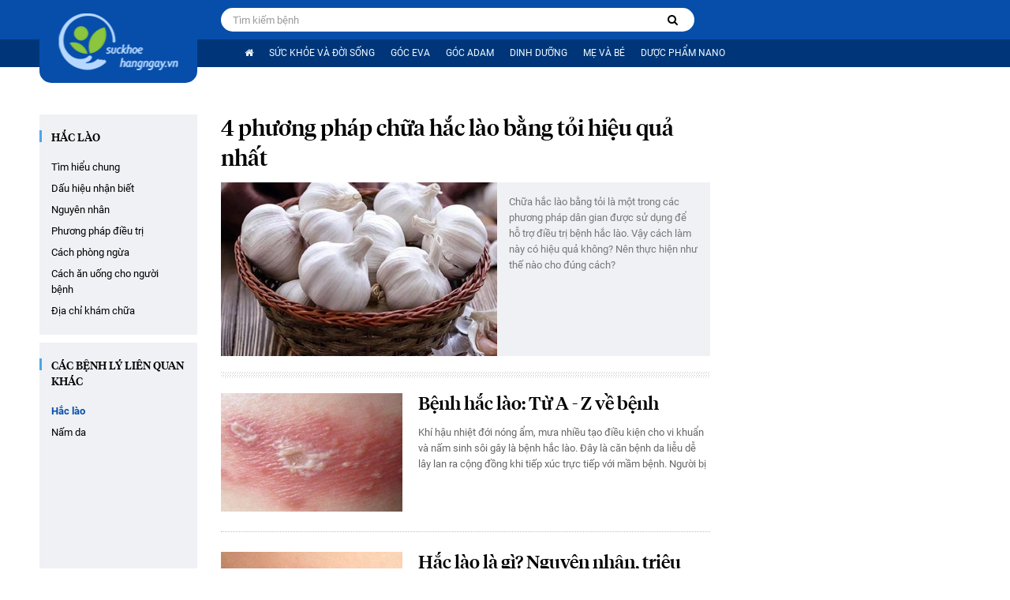

--- FILE ---
content_type: text/html; charset=utf-8
request_url: https://suckhoehangngay.vn/hac-lao-367t.htm
body_size: 46136
content:
<!DOCTYPE html><html lang=vi><head><meta charset=utf-8><meta name=google-site-verification content=Abhs2ylbZE5_RyigEklCTM4Ea6xi0r9xi2oihsTByYY><title>Hắc lào - Trang tin sức khỏe chuyên sâu về bệnh</title><meta name=description content="Hắc lào - Trang tin sức khỏe chuyên sâu về bệnh"><meta name=keywords content="Hắc lào"><meta name=news_keywords content="Hắc lào"><meta property=og:title content="Hắc lào - Trang tin sức khỏe chuyên sâu về bệnh"><meta property=og:description content="Hắc lào - Trang tin sức khỏe chuyên sâu về bệnh"><meta property=og:keywords content="Hắc lào"><meta property=article:tag content="Hắc lào"><meta name=revisit-after content="1 days"><link rel=canonical href=https://suckhoehangngay.vn/hac-lao-367t.htm><meta name=viewport content="width=device-width, initial-scale=1.0"><meta name=author content=suckhoehangngay><meta name=copyright content="Copyright (c) by https://suckhoehangngay.vn"><meta http-equiv=X-UA-Compatible content="IE=edge"><meta http-equiv=content-language content=vi><meta name=distribution content=Global><meta name=GENERATOR content=https://suckhoehangngay.vn><meta name=RATING content=GENERAL><meta http-equiv=Cache-control content=Public><meta http-equiv=Expires content=600><meta http-equiv=refresh content=1800><meta name=Language content=vi><meta name=Googlebot content=index,follow><meta name=Googlebot-News content=index,follow><meta name=robots content=index,follow,all><meta http-equiv=x-dns-prefetch-control content=on><link rel=dns-prefetch href="https://static.mediacdn.vn/"><link rel=dns-prefetch href=https://suckhoehangngay.mediacdn.vn><link rel=dns-prefetch href="https://videothumbs.mediacdn.vn/"><link rel=dns-prefetch href="https://videothumbs-ext.mediacdn.vn/"><link rel=preload href=https://static.mediacdn.vn/fonts/Roboto-Italic.woff2 as=font type=font/woff2 crossorigin=""><link rel=preload href=https://static.mediacdn.vn/fonts/Roboto-Medium.woff2 as=font type=font/woff2 crossorigin=""><link rel=preload href=https://static.mediacdn.vn/fonts/Roboto-Bold.woff2 as=font type=font/woff2 crossorigin=""><link rel=preload href=https://static.mediacdn.vn/fonts/Roboto-Regular.woff2 as=font type=font/woff2 crossorigin=""><link rel=preload href=https://static.mediacdn.vn/suckhoehangngay/web_font/fontawesome-webfont.woff2 as=font type=font/woff2 crossorigin=""><meta property=og:type content=website><meta property=og:site_name content=suckhoehangngay><meta property=article:author content=suckhoehangngay><meta property=og:rich_attachment content=true><meta property=article:publisher content=https://www.facebook.com/suckhoehangngayofficial><meta property=og:url content=https://suckhoehangngay.vn/hac-lao-367t.htm><meta property=og:image content=https://static.mediacdn.vn/suckhoehangngay/web_images/logo.png><meta property=twitter:image content=https://static.mediacdn.vn/suckhoehangngay/web_images/logo.png><meta property=og:image:type content=image/png><meta property=twitter:card content=summary_large_image><meta property=og:image:width content=600><meta property=og:image:height content=315><meta property=og:locale content=vi_VN><meta property=og:locale:alternate content=vi_VN><meta property=fb:app_id content=760752047414010><link rel="shortcut icon" href=https://static.mediacdn.vn/suckhoehangngay/web_images/favicon.png type=image/x-icon><meta http-equiv=audience content=General><meta name=MobileOptimized content=100><meta name=apple-mobile-web-app-capable content=yes><meta name=apple-touch-fullscreen content=yes><meta name=format-detection content="telephone=no"><meta name=format-detection content="address=no"><script nonce=sclotusinnline>var _ADM_Channel='%2ftopic%2fhac-lao%2f';</script><script>function getMeta(t){let e=document.getElementsByTagName("meta");for(let n=0;n<e.length;n++)if(e[n].getAttribute("name")===t)return e[n].getAttribute("content");return""}
function loadJsAsync(jsLink,callback,callbackEr){var scriptEl=document.createElement("script");scriptEl.type="text/javascript";scriptEl.async=true;if(typeof callback=="function"){scriptEl.onreadystatechange=scriptEl.onload=function(){callback();};}
scriptEl.src=jsLink;if(typeof callbackEr!="undefined"){scriptEl.setAttribute('onerror',callbackEr);}
if(scriptEl){var _scripts=document.getElementsByTagName("script");var checkappend=false;for(var i=0;i<_scripts.length;i++){if(_scripts[i].src==jsLink)
checkappend=true}
if(!checkappend){var head=document.getElementsByTagName('head')[0];head.appendChild(scriptEl);}}}
function loadJsDefer(e,t,a){var n=document.createElement("script");if(n.type="text/javascript",n.defer=!0,"function"==typeof t&&(n.onreadystatechange=n.onload=function(){t()}),n.src=e,void 0!==a&&n.setAttribute("onerror",a),n){for(var r=document.getElementsByTagName("script"),c=!1,o=0;o<r.length;o++)r[o].src==e&&(c=!0);!c&&document.getElementsByTagName("head")[0].appendChild(n)}}
var hdUserAgent=getMeta("uc:useragent");var isNotAllowAds=hdUserAgent.includes("not-allow-ads");var appSettings=pageSettings={domain:"https://suckhoehangngay.vn",ajaxDomain:"https://utils3.cnnd.vn",domainUtil:"https://utils3.cnnd.vn",DomainUtils:"https://utils3.cnnd.vn",DomainEth:"https://eth.cnnd.vn",signalrHost:"",sudoDomain:"https://sudo.cnnd.vn",nameSpaceSite:"suckhoehangngay",sharefbApiDomain:"https://sharefb.cnnd.vn",weather:"https://weather.cnnd.vn",videoplayer:"https://vcplayer.mediacdn.vn",imageStorage:"https://suckhoehangngay.mediacdn.vn",videoImageDomain:"https://videothumbs.mediacdn.vn",sportApi:"http://s1.channelvn.net",allowSignalr:false,extension:".htm",fb_appid:"760752047414010",allowAds:true&&!isNotAllowAds};Object.freeze(appSettings);</script><script>var arrAdmZone=[];function initArrAdmZone(from){const zoneElements=document.querySelectorAll('zone[id]:not(.pushed)');for(const zone of zoneElements){const adsId=zone.getAttribute('id');arrAdmZone.push(adsId);zone.classList.add('pushed');}
console.log('initArrAdmZone '+from,arrAdmZone);}
document.addEventListener("DOMContentLoaded",function(){initArrAdmZone("DOMContentLoaded");});(runinit=window.runinit||[]).push(function(){$(document).ajaxComplete(function(){initArrAdmZone('document ajaxComplete');});});</script><script>if(!isNotAllowAds){loadJsAsync('https://media1.admicro.vn/core/adm_tracking.js');}</script><script>if(!isNotAllowAds){loadJsAsync('https://www.googletagmanager.com/gtag/js?id=UA-34575478-53',function(){window.dataLayer=window.dataLayer||[];function gtag(){dataLayer.push(arguments);}
gtag('js',new Date());gtag('config','UA-34575478-53');});loadJsAsync('https://www.googletagmanager.com/gtag/js?id=G-CCFPCLWZYD',function(){window.dataLayer=window.dataLayer||[];function gtag(){dataLayer.push(arguments);}
gtag('js',new Date());gtag('config','G-CCFPCLWZYD');});}</script><script>if(!isNotAllowAds){(function(){var a=document.createElement("script");a.type="text/javascript";a.async=!0;a.src="//media1.admicro.vn/core/analytics.js";var b=document.getElementsByTagName("script")[0];b.parentNode.insertBefore(a,b);window.admicro_analytics_q=window.admicro_analytics_q||[];window.admicro_analytics_q.push({event:"pageviews",domain:"suckhoehangngay.vn",id:326});})();}</script><script>if(!isNotAllowAds){(function(a,b,d,c,e){a[c]=a[c]||[];a[c].push({"atm.start":(new Date).getTime(),event:"atm.js"});a=b.getElementsByTagName(d)[0];b=b.createElement(d);b.async=!0;b.src="//dest.modestsunf.com/tag/corejs/"+e+".js";a.parentNode.insertBefore(b,a)})(window,document,"script","atmDataLayer","ATMB4T6K6SCZ8");}</script><style>@font-face{font-family:'FontAwesome';font-display:swap;src:url('https://static.mediacdn.vn/suckhoehangngay/web_font/fontawesome-webfont.eot?v=4.7.0');src:url('https://static.mediacdn.vn/suckhoehangngay/web_font/fontawesome-webfont.eot?#iefix&v=4.7.0') format('embedded-opentype'),url('https://static.mediacdn.vn/suckhoehangngay/web_font/fontawesome-webfont.woff2?v=4.7.0') format('woff2'),url('https://static.mediacdn.vn/suckhoehangngay/web_font/fontawesome-webfont.woff?v=4.7.0') format('woff'),url('https://static.mediacdn.vn/suckhoehangngay/web_font/fontawesome-webfont.ttf?v=4.7.0') format('truetype'),url('https://static.mediacdn.vn/suckhoehangngay/web_font/fontawesome-webfont.svg?v=4.7.0#fontawesomeregular') format('svg');font-weight:normal;font-style:normal}.fa{display:inline-block;font:normal normal normal 14px/1 FontAwesome;font-size:inherit;text-rendering:auto;-webkit-font-smoothing:antialiased;-moz-osx-font-smoothing:grayscale}.fa-lg{font-size:1.33333333em;line-height:.75em;vertical-align:-15%}.fa-2x{font-size:2em}.fa-3x{font-size:3em}.fa-4x{font-size:4em}.fa-5x{font-size:5em}.fa-fw{width:1.28571429em;text-align:center}.fa-ul{padding-left:0;margin-left:2.14285714em;list-style-type:none}.fa-ul>li{position:relative}.fa-li{position:absolute;left:-2.14285714em;width:2.14285714em;top:.14285714em;text-align:center}.fa-li.fa-lg{left:-1.85714286em}.fa-border{padding:.2em .25em .15em;border:solid .08em #eee;border-radius:.1em}.fa-pull-left{float:left}.fa-pull-right{float:right}.fa.fa-pull-left{margin-right:.3em}.fa.fa-pull-right{margin-left:.3em}.pull-right{float:right}.pull-left{float:left}.fa.pull-left{margin-right:.3em}.fa.pull-right{margin-left:.3em}.fa-spin{-webkit-animation:fa-spin 2s infinite linear;animation:fa-spin 2s infinite linear}.fa-pulse{-webkit-animation:fa-spin 1s infinite steps(8);animation:fa-spin 1s infinite steps(8)}@-webkit-keyframes fa-spin{0%{-webkit-transform:rotate(0deg);transform:rotate(0deg)}100%{-webkit-transform:rotate(359deg);transform:rotate(359deg)}}@keyframes fa-spin{0%{-webkit-transform:rotate(0deg);transform:rotate(0deg)}100%{-webkit-transform:rotate(359deg);transform:rotate(359deg)}}.fa-rotate-90{-ms-filter:"progid:DXImageTransform.Microsoft.BasicImage(rotation=1)";-webkit-transform:rotate(90deg);-ms-transform:rotate(90deg);transform:rotate(90deg)}.fa-rotate-180{-ms-filter:"progid:DXImageTransform.Microsoft.BasicImage(rotation=2)";-webkit-transform:rotate(180deg);-ms-transform:rotate(180deg);transform:rotate(180deg)}.fa-rotate-270{-ms-filter:"progid:DXImageTransform.Microsoft.BasicImage(rotation=3)";-webkit-transform:rotate(270deg);-ms-transform:rotate(270deg);transform:rotate(270deg)}.fa-flip-horizontal{-ms-filter:"progid:DXImageTransform.Microsoft.BasicImage(rotation=0,mirror=1)";-webkit-transform:scale(-1,1);-ms-transform:scale(-1,1);transform:scale(-1,1)}.fa-flip-vertical{-ms-filter:"progid:DXImageTransform.Microsoft.BasicImage(rotation=2,mirror=1)";-webkit-transform:scale(1,-1);-ms-transform:scale(1,-1);transform:scale(1,-1)}:root .fa-rotate-90,:root .fa-rotate-180,:root .fa-rotate-270,:root .fa-flip-horizontal,:root .fa-flip-vertical{filter:none}.fa-stack{position:relative;display:inline-block;width:2em;height:2em;line-height:2em;vertical-align:middle}.fa-stack-1x,.fa-stack-2x{position:absolute;left:0;width:100%;text-align:center}.fa-stack-1x{line-height:inherit}.fa-stack-2x{font-size:2em}.fa-inverse{color:#fff}.fa-glass:before{content:""}.fa-music:before{content:""}.fa-search:before{content:""}.fa-envelope-o:before{content:""}.fa-heart:before{content:""}.fa-star:before{content:""}.fa-star-o:before{content:""}.fa-user:before{content:""}.fa-film:before{content:""}.fa-th-large:before{content:""}.fa-th:before{content:""}.fa-th-list:before{content:""}.fa-check:before{content:""}.fa-remove:before,.fa-close:before,.fa-times:before{content:""}.fa-search-plus:before{content:""}.fa-search-minus:before{content:""}.fa-power-off:before{content:""}.fa-signal:before{content:""}.fa-gear:before,.fa-cog:before{content:""}.fa-trash-o:before{content:""}.fa-home:before{content:""}.fa-file-o:before{content:""}.fa-clock-o:before{content:""}.fa-road:before{content:""}.fa-download:before{content:""}.fa-arrow-circle-o-down:before{content:""}.fa-arrow-circle-o-up:before{content:""}.fa-inbox:before{content:""}.fa-play-circle-o:before{content:""}.fa-rotate-right:before,.fa-repeat:before{content:""}.fa-refresh:before{content:""}.fa-list-alt:before{content:""}.fa-lock:before{content:""}.fa-flag:before{content:""}.fa-headphones:before{content:""}.fa-volume-off:before{content:""}.fa-volume-down:before{content:""}.fa-volume-up:before{content:""}.fa-qrcode:before{content:""}.fa-barcode:before{content:""}.fa-tag:before{content:""}.fa-tags:before{content:""}.fa-book:before{content:""}.fa-bookmark:before{content:""}.fa-print:before{content:""}.fa-camera:before{content:""}.fa-font:before{content:""}.fa-bold:before{content:""}.fa-italic:before{content:""}.fa-text-height:before{content:""}.fa-text-width:before{content:""}.fa-align-left:before{content:""}.fa-align-center:before{content:""}.fa-align-right:before{content:""}.fa-align-justify:before{content:""}.fa-list:before{content:""}.fa-dedent:before,.fa-outdent:before{content:""}.fa-indent:before{content:""}.fa-video-camera:before{content:""}.fa-photo:before,.fa-image:before,.fa-picture-o:before{content:""}.fa-pencil:before{content:""}.fa-map-marker:before{content:""}.fa-adjust:before{content:""}.fa-tint:before{content:""}.fa-edit:before,.fa-pencil-square-o:before{content:""}.fa-share-square-o:before{content:""}.fa-check-square-o:before{content:""}.fa-arrows:before{content:""}.fa-step-backward:before{content:""}.fa-fast-backward:before{content:""}.fa-backward:before{content:""}.fa-play:before{content:""}.fa-pause:before{content:""}.fa-stop:before{content:""}.fa-forward:before{content:""}.fa-fast-forward:before{content:""}.fa-step-forward:before{content:""}.fa-eject:before{content:""}.fa-chevron-left:before{content:""}.fa-chevron-right:before{content:""}.fa-plus-circle:before{content:""}.fa-minus-circle:before{content:""}.fa-times-circle:before{content:""}.fa-check-circle:before{content:""}.fa-question-circle:before{content:""}.fa-info-circle:before{content:""}.fa-crosshairs:before{content:""}.fa-times-circle-o:before{content:""}.fa-check-circle-o:before{content:""}.fa-ban:before{content:""}.fa-arrow-left:before{content:""}.fa-arrow-right:before{content:""}.fa-arrow-up:before{content:""}.fa-arrow-down:before{content:""}.fa-mail-forward:before,.fa-share:before{content:""}.fa-expand:before{content:""}.fa-compress:before{content:""}.fa-plus:before{content:""}.fa-minus:before{content:""}.fa-asterisk:before{content:""}.fa-exclamation-circle:before{content:""}.fa-gift:before{content:""}.fa-leaf:before{content:""}.fa-fire:before{content:""}.fa-eye:before{content:""}.fa-eye-slash:before{content:""}.fa-warning:before,.fa-exclamation-triangle:before{content:""}.fa-plane:before{content:""}.fa-calendar:before{content:""}.fa-random:before{content:""}.fa-comment:before{content:""}.fa-magnet:before{content:""}.fa-chevron-up:before{content:""}.fa-chevron-down:before{content:""}.fa-retweet:before{content:""}.fa-shopping-cart:before{content:""}.fa-folder:before{content:""}.fa-folder-open:before{content:""}.fa-arrows-v:before{content:""}.fa-arrows-h:before{content:""}.fa-bar-chart-o:before,.fa-bar-chart:before{content:""}.fa-twitter-square:before{content:""}.fa-facebook-square:before{content:""}.fa-camera-retro:before{content:""}.fa-key:before{content:""}.fa-gears:before,.fa-cogs:before{content:""}.fa-comments:before{content:""}.fa-thumbs-o-up:before{content:""}.fa-thumbs-o-down:before{content:""}.fa-star-half:before{content:""}.fa-heart-o:before{content:""}.fa-sign-out:before{content:""}.fa-linkedin-square:before{content:""}.fa-thumb-tack:before{content:""}.fa-external-link:before{content:""}.fa-sign-in:before{content:""}.fa-trophy:before{content:""}.fa-github-square:before{content:""}.fa-upload:before{content:""}.fa-lemon-o:before{content:""}.fa-phone:before{content:""}.fa-square-o:before{content:""}.fa-bookmark-o:before{content:""}.fa-phone-square:before{content:""}.fa-twitter:before{content:""}.fa-facebook-f:before,.fa-facebook:before{content:""}.fa-github:before{content:""}.fa-unlock:before{content:""}.fa-credit-card:before{content:""}.fa-feed:before,.fa-rss:before{content:""}.fa-hdd-o:before{content:""}.fa-bullhorn:before{content:""}.fa-bell:before{content:""}.fa-certificate:before{content:""}.fa-hand-o-right:before{content:""}.fa-hand-o-left:before{content:""}.fa-hand-o-up:before{content:""}.fa-hand-o-down:before{content:""}.fa-arrow-circle-left:before{content:""}.fa-arrow-circle-right:before{content:""}.fa-arrow-circle-up:before{content:""}.fa-arrow-circle-down:before{content:""}.fa-globe:before{content:""}.fa-wrench:before{content:""}.fa-tasks:before{content:""}.fa-filter:before{content:""}.fa-briefcase:before{content:""}.fa-arrows-alt:before{content:""}.fa-group:before,.fa-users:before{content:""}.fa-chain:before,.fa-link:before{content:""}.fa-cloud:before{content:""}.fa-flask:before{content:""}.fa-cut:before,.fa-scissors:before{content:""}.fa-copy:before,.fa-files-o:before{content:""}.fa-paperclip:before{content:""}.fa-save:before,.fa-floppy-o:before{content:""}.fa-square:before{content:""}.fa-navicon:before,.fa-reorder:before,.fa-bars:before{content:""}.fa-list-ul:before{content:""}.fa-list-ol:before{content:""}.fa-strikethrough:before{content:""}.fa-underline:before{content:""}.fa-table:before{content:""}.fa-magic:before{content:""}.fa-truck:before{content:""}.fa-pinterest:before{content:""}.fa-pinterest-square:before{content:""}.fa-google-plus-square:before{content:""}.fa-google-plus:before{content:""}.fa-money:before{content:""}.fa-caret-down:before{content:""}.fa-caret-up:before{content:""}.fa-caret-left:before{content:""}.fa-caret-right:before{content:""}.fa-columns:before{content:""}.fa-unsorted:before,.fa-sort:before{content:""}.fa-sort-down:before,.fa-sort-desc:before{content:""}.fa-sort-up:before,.fa-sort-asc:before{content:""}.fa-envelope:before{content:""}.fa-linkedin:before{content:""}.fa-rotate-left:before,.fa-undo:before{content:""}.fa-legal:before,.fa-gavel:before{content:""}.fa-dashboard:before,.fa-tachometer:before{content:""}.fa-comment-o:before{content:""}.fa-comments-o:before{content:""}.fa-flash:before,.fa-bolt:before{content:""}.fa-sitemap:before{content:""}.fa-umbrella:before{content:""}.fa-paste:before,.fa-clipboard:before{content:""}.fa-lightbulb-o:before{content:""}.fa-exchange:before{content:""}.fa-cloud-download:before{content:""}.fa-cloud-upload:before{content:""}.fa-user-md:before{content:""}.fa-stethoscope:before{content:""}.fa-suitcase:before{content:""}.fa-bell-o:before{content:""}.fa-coffee:before{content:""}.fa-cutlery:before{content:""}.fa-file-text-o:before{content:""}.fa-building-o:before{content:""}.fa-hospital-o:before{content:""}.fa-ambulance:before{content:""}.fa-medkit:before{content:""}.fa-fighter-jet:before{content:""}.fa-beer:before{content:""}.fa-h-square:before{content:""}.fa-plus-square:before{content:""}.fa-angle-double-left:before{content:""}.fa-angle-double-right:before{content:""}.fa-angle-double-up:before{content:""}.fa-angle-double-down:before{content:""}.fa-angle-left:before{content:""}.fa-angle-right:before{content:""}.fa-angle-up:before{content:""}.fa-angle-down:before{content:""}.fa-desktop:before{content:""}.fa-laptop:before{content:""}.fa-tablet:before{content:""}.fa-mobile-phone:before,.fa-mobile:before{content:""}.fa-circle-o:before{content:""}.fa-quote-left:before{content:""}.fa-quote-right:before{content:""}.fa-spinner:before{content:""}.fa-circle:before{content:""}.fa-mail-reply:before,.fa-reply:before{content:""}.fa-github-alt:before{content:""}.fa-folder-o:before{content:""}.fa-folder-open-o:before{content:""}.fa-smile-o:before{content:""}.fa-frown-o:before{content:""}.fa-meh-o:before{content:""}.fa-gamepad:before{content:""}.fa-keyboard-o:before{content:""}.fa-flag-o:before{content:""}.fa-flag-checkered:before{content:""}.fa-terminal:before{content:""}.fa-code:before{content:""}.fa-mail-reply-all:before,.fa-reply-all:before{content:""}.fa-star-half-empty:before,.fa-star-half-full:before,.fa-star-half-o:before{content:""}.fa-location-arrow:before{content:""}.fa-crop:before{content:""}.fa-code-fork:before{content:""}.fa-unlink:before,.fa-chain-broken:before{content:""}.fa-question:before{content:""}.fa-info:before{content:""}.fa-exclamation:before{content:""}.fa-superscript:before{content:""}.fa-subscript:before{content:""}.fa-eraser:before{content:""}.fa-puzzle-piece:before{content:""}.fa-microphone:before{content:""}.fa-microphone-slash:before{content:""}.fa-shield:before{content:""}.fa-calendar-o:before{content:""}.fa-fire-extinguisher:before{content:""}.fa-rocket:before{content:""}.fa-maxcdn:before{content:""}.fa-chevron-circle-left:before{content:""}.fa-chevron-circle-right:before{content:""}.fa-chevron-circle-up:before{content:""}.fa-chevron-circle-down:before{content:""}.fa-html5:before{content:""}.fa-css3:before{content:""}.fa-anchor:before{content:""}.fa-unlock-alt:before{content:""}.fa-bullseye:before{content:""}.fa-ellipsis-h:before{content:""}.fa-ellipsis-v:before{content:""}.fa-rss-square:before{content:""}.fa-play-circle:before{content:""}.fa-ticket:before{content:""}.fa-minus-square:before{content:""}.fa-minus-square-o:before{content:""}.fa-level-up:before{content:""}.fa-level-down:before{content:""}.fa-check-square:before{content:""}.fa-pencil-square:before{content:""}.fa-external-link-square:before{content:""}.fa-share-square:before{content:""}.fa-compass:before{content:""}.fa-toggle-down:before,.fa-caret-square-o-down:before{content:""}.fa-toggle-up:before,.fa-caret-square-o-up:before{content:""}.fa-toggle-right:before,.fa-caret-square-o-right:before{content:""}.fa-euro:before,.fa-eur:before{content:""}.fa-gbp:before{content:""}.fa-dollar:before,.fa-usd:before{content:""}.fa-rupee:before,.fa-inr:before{content:""}.fa-cny:before,.fa-rmb:before,.fa-yen:before,.fa-jpy:before{content:""}.fa-ruble:before,.fa-rouble:before,.fa-rub:before{content:""}.fa-won:before,.fa-krw:before{content:""}.fa-bitcoin:before,.fa-btc:before{content:""}.fa-file:before{content:""}.fa-file-text:before{content:""}.fa-sort-alpha-asc:before{content:""}.fa-sort-alpha-desc:before{content:""}.fa-sort-amount-asc:before{content:""}.fa-sort-amount-desc:before{content:""}.fa-sort-numeric-asc:before{content:""}.fa-sort-numeric-desc:before{content:""}.fa-thumbs-up:before{content:""}.fa-thumbs-down:before{content:""}.fa-youtube-square:before{content:""}.fa-youtube:before{content:""}.fa-xing:before{content:""}.fa-xing-square:before{content:""}.fa-youtube-play:before{content:""}.fa-dropbox:before{content:""}.fa-stack-overflow:before{content:""}.fa-instagram:before{content:""}.fa-flickr:before{content:""}.fa-adn:before{content:""}.fa-bitbucket:before{content:""}.fa-bitbucket-square:before{content:""}.fa-tumblr:before{content:""}.fa-tumblr-square:before{content:""}.fa-long-arrow-down:before{content:""}.fa-long-arrow-up:before{content:""}.fa-long-arrow-left:before{content:""}.fa-long-arrow-right:before{content:""}.fa-apple:before{content:""}.fa-windows:before{content:""}.fa-android:before{content:""}.fa-linux:before{content:""}.fa-dribbble:before{content:""}.fa-skype:before{content:""}.fa-foursquare:before{content:""}.fa-trello:before{content:""}.fa-female:before{content:""}.fa-male:before{content:""}.fa-gittip:before,.fa-gratipay:before{content:""}.fa-sun-o:before{content:""}.fa-moon-o:before{content:""}.fa-archive:before{content:""}.fa-bug:before{content:""}.fa-vk:before{content:""}.fa-weibo:before{content:""}.fa-renren:before{content:""}.fa-pagelines:before{content:""}.fa-stack-exchange:before{content:""}.fa-arrow-circle-o-right:before{content:""}.fa-arrow-circle-o-left:before{content:""}.fa-toggle-left:before,.fa-caret-square-o-left:before{content:""}.fa-dot-circle-o:before{content:""}.fa-wheelchair:before{content:""}.fa-vimeo-square:before{content:""}.fa-turkish-lira:before,.fa-try:before{content:""}.fa-plus-square-o:before{content:""}.fa-space-shuttle:before{content:""}.fa-slack:before{content:""}.fa-envelope-square:before{content:""}.fa-wordpress:before{content:""}.fa-openid:before{content:""}.fa-institution:before,.fa-bank:before,.fa-university:before{content:""}.fa-mortar-board:before,.fa-graduation-cap:before{content:""}.fa-yahoo:before{content:""}.fa-google:before{content:""}.fa-reddit:before{content:""}.fa-reddit-square:before{content:""}.fa-stumbleupon-circle:before{content:""}.fa-stumbleupon:before{content:""}.fa-delicious:before{content:""}.fa-digg:before{content:""}.fa-pied-piper-pp:before{content:""}.fa-pied-piper-alt:before{content:""}.fa-drupal:before{content:""}.fa-joomla:before{content:""}.fa-language:before{content:""}.fa-fax:before{content:""}.fa-building:before{content:""}.fa-child:before{content:""}.fa-paw:before{content:""}.fa-spoon:before{content:""}.fa-cube:before{content:""}.fa-cubes:before{content:""}.fa-behance:before{content:""}.fa-behance-square:before{content:""}.fa-steam:before{content:""}.fa-steam-square:before{content:""}.fa-recycle:before{content:""}.fa-automobile:before,.fa-car:before{content:""}.fa-cab:before,.fa-taxi:before{content:""}.fa-tree:before{content:""}.fa-spotify:before{content:""}.fa-deviantart:before{content:""}.fa-soundcloud:before{content:""}.fa-database:before{content:""}.fa-file-pdf-o:before{content:""}.fa-file-word-o:before{content:""}.fa-file-excel-o:before{content:""}.fa-file-powerpoint-o:before{content:""}.fa-file-photo-o:before,.fa-file-picture-o:before,.fa-file-image-o:before{content:""}.fa-file-zip-o:before,.fa-file-archive-o:before{content:""}.fa-file-sound-o:before,.fa-file-audio-o:before{content:""}.fa-file-movie-o:before,.fa-file-video-o:before{content:""}.fa-file-code-o:before{content:""}.fa-vine:before{content:""}.fa-codepen:before{content:""}.fa-jsfiddle:before{content:""}.fa-life-bouy:before,.fa-life-buoy:before,.fa-life-saver:before,.fa-support:before,.fa-life-ring:before{content:""}.fa-circle-o-notch:before{content:""}.fa-ra:before,.fa-resistance:before,.fa-rebel:before{content:""}.fa-ge:before,.fa-empire:before{content:""}.fa-git-square:before{content:""}.fa-git:before{content:""}.fa-y-combinator-square:before,.fa-yc-square:before,.fa-hacker-news:before{content:""}.fa-tencent-weibo:before{content:""}.fa-qq:before{content:""}.fa-wechat:before,.fa-weixin:before{content:""}.fa-send:before,.fa-paper-plane:before{content:""}.fa-send-o:before,.fa-paper-plane-o:before{content:""}.fa-history:before{content:""}.fa-circle-thin:before{content:""}.fa-header:before{content:""}.fa-paragraph:before{content:""}.fa-sliders:before{content:""}.fa-share-alt:before{content:""}.fa-share-alt-square:before{content:""}.fa-bomb:before{content:""}.fa-soccer-ball-o:before,.fa-futbol-o:before{content:""}.fa-tty:before{content:""}.fa-binoculars:before{content:""}.fa-plug:before{content:""}.fa-slideshare:before{content:""}.fa-twitch:before{content:""}.fa-yelp:before{content:""}.fa-newspaper-o:before{content:""}.fa-wifi:before{content:""}.fa-calculator:before{content:""}.fa-paypal:before{content:""}.fa-google-wallet:before{content:""}.fa-cc-visa:before{content:""}.fa-cc-mastercard:before{content:""}.fa-cc-discover:before{content:""}.fa-cc-amex:before{content:""}.fa-cc-paypal:before{content:""}.fa-cc-stripe:before{content:""}.fa-bell-slash:before{content:""}.fa-bell-slash-o:before{content:""}.fa-trash:before{content:""}.fa-copyright:before{content:""}.fa-at:before{content:""}.fa-eyedropper:before{content:""}.fa-paint-brush:before{content:""}.fa-birthday-cake:before{content:""}.fa-area-chart:before{content:""}.fa-pie-chart:before{content:""}.fa-line-chart:before{content:""}.fa-lastfm:before{content:""}.fa-lastfm-square:before{content:""}.fa-toggle-off:before{content:""}.fa-toggle-on:before{content:""}.fa-bicycle:before{content:""}.fa-bus:before{content:""}.fa-ioxhost:before{content:""}.fa-angellist:before{content:""}.fa-cc:before{content:""}.fa-shekel:before,.fa-sheqel:before,.fa-ils:before{content:""}.fa-meanpath:before{content:""}.fa-buysellads:before{content:""}.fa-connectdevelop:before{content:""}.fa-dashcube:before{content:""}.fa-forumbee:before{content:""}.fa-leanpub:before{content:""}.fa-sellsy:before{content:""}.fa-shirtsinbulk:before{content:""}.fa-simplybuilt:before{content:""}.fa-skyatlas:before{content:""}.fa-cart-plus:before{content:""}.fa-cart-arrow-down:before{content:""}.fa-diamond:before{content:""}.fa-ship:before{content:""}.fa-user-secret:before{content:""}.fa-motorcycle:before{content:""}.fa-street-view:before{content:""}.fa-heartbeat:before{content:""}.fa-venus:before{content:""}.fa-mars:before{content:""}.fa-mercury:before{content:""}.fa-intersex:before,.fa-transgender:before{content:""}.fa-transgender-alt:before{content:""}.fa-venus-double:before{content:""}.fa-mars-double:before{content:""}.fa-venus-mars:before{content:""}.fa-mars-stroke:before{content:""}.fa-mars-stroke-v:before{content:""}.fa-mars-stroke-h:before{content:""}.fa-neuter:before{content:""}.fa-genderless:before{content:""}.fa-facebook-official:before{content:""}.fa-pinterest-p:before{content:""}.fa-whatsapp:before{content:""}.fa-server:before{content:""}.fa-user-plus:before{content:""}.fa-user-times:before{content:""}.fa-hotel:before,.fa-bed:before{content:""}.fa-viacoin:before{content:""}.fa-train:before{content:""}.fa-subway:before{content:""}.fa-medium:before{content:""}.fa-yc:before,.fa-y-combinator:before{content:""}.fa-optin-monster:before{content:""}.fa-opencart:before{content:""}.fa-expeditedssl:before{content:""}.fa-battery-4:before,.fa-battery:before,.fa-battery-full:before{content:""}.fa-battery-3:before,.fa-battery-three-quarters:before{content:""}.fa-battery-2:before,.fa-battery-half:before{content:""}.fa-battery-1:before,.fa-battery-quarter:before{content:""}.fa-battery-0:before,.fa-battery-empty:before{content:""}.fa-mouse-pointer:before{content:""}.fa-i-cursor:before{content:""}.fa-object-group:before{content:""}.fa-object-ungroup:before{content:""}.fa-sticky-note:before{content:""}.fa-sticky-note-o:before{content:""}.fa-cc-jcb:before{content:""}.fa-cc-diners-club:before{content:""}.fa-clone:before{content:""}.fa-balance-scale:before{content:""}.fa-hourglass-o:before{content:""}.fa-hourglass-1:before,.fa-hourglass-start:before{content:""}.fa-hourglass-2:before,.fa-hourglass-half:before{content:""}.fa-hourglass-3:before,.fa-hourglass-end:before{content:""}.fa-hourglass:before{content:""}.fa-hand-grab-o:before,.fa-hand-rock-o:before{content:""}.fa-hand-stop-o:before,.fa-hand-paper-o:before{content:""}.fa-hand-scissors-o:before{content:""}.fa-hand-lizard-o:before{content:""}.fa-hand-spock-o:before{content:""}.fa-hand-pointer-o:before{content:""}.fa-hand-peace-o:before{content:""}.fa-trademark:before{content:""}.fa-registered:before{content:""}.fa-creative-commons:before{content:""}.fa-gg:before{content:""}.fa-gg-circle:before{content:""}.fa-tripadvisor:before{content:""}.fa-odnoklassniki:before{content:""}.fa-odnoklassniki-square:before{content:""}.fa-get-pocket:before{content:""}.fa-wikipedia-w:before{content:""}.fa-safari:before{content:""}.fa-chrome:before{content:""}.fa-firefox:before{content:""}.fa-opera:before{content:""}.fa-internet-explorer:before{content:""}.fa-tv:before,.fa-television:before{content:""}.fa-contao:before{content:""}.fa-500px:before{content:""}.fa-amazon:before{content:""}.fa-calendar-plus-o:before{content:""}.fa-calendar-minus-o:before{content:""}.fa-calendar-times-o:before{content:""}.fa-calendar-check-o:before{content:""}.fa-industry:before{content:""}.fa-map-pin:before{content:""}.fa-map-signs:before{content:""}.fa-map-o:before{content:""}.fa-map:before{content:""}.fa-commenting:before{content:""}.fa-commenting-o:before{content:""}.fa-houzz:before{content:""}.fa-vimeo:before{content:""}.fa-black-tie:before{content:""}.fa-fonticons:before{content:""}.fa-reddit-alien:before{content:""}.fa-edge:before{content:""}.fa-credit-card-alt:before{content:""}.fa-codiepie:before{content:""}.fa-modx:before{content:""}.fa-fort-awesome:before{content:""}.fa-usb:before{content:""}.fa-product-hunt:before{content:""}.fa-mixcloud:before{content:""}.fa-scribd:before{content:""}.fa-pause-circle:before{content:""}.fa-pause-circle-o:before{content:""}.fa-stop-circle:before{content:""}.fa-stop-circle-o:before{content:""}.fa-shopping-bag:before{content:""}.fa-shopping-basket:before{content:""}.fa-hashtag:before{content:""}.fa-bluetooth:before{content:""}.fa-bluetooth-b:before{content:""}.fa-percent:before{content:""}.fa-gitlab:before{content:""}.fa-wpbeginner:before{content:""}.fa-wpforms:before{content:""}.fa-envira:before{content:""}.fa-universal-access:before{content:""}.fa-wheelchair-alt:before{content:""}.fa-question-circle-o:before{content:""}.fa-blind:before{content:""}.fa-audio-description:before{content:""}.fa-volume-control-phone:before{content:""}.fa-braille:before{content:""}.fa-assistive-listening-systems:before{content:""}.fa-asl-interpreting:before,.fa-american-sign-language-interpreting:before{content:""}.fa-deafness:before,.fa-hard-of-hearing:before,.fa-deaf:before{content:""}.fa-glide:before{content:""}.fa-glide-g:before{content:""}.fa-signing:before,.fa-sign-language:before{content:""}.fa-low-vision:before{content:""}.fa-viadeo:before{content:""}.fa-viadeo-square:before{content:""}.fa-snapchat:before{content:""}.fa-snapchat-ghost:before{content:""}.fa-snapchat-square:before{content:""}.fa-pied-piper:before{content:""}.fa-first-order:before{content:""}.fa-yoast:before{content:""}.fa-themeisle:before{content:""}.fa-google-plus-circle:before,.fa-google-plus-official:before{content:""}.fa-fa:before,.fa-font-awesome:before{content:""}.fa-handshake-o:before{content:""}.fa-envelope-open:before{content:""}.fa-envelope-open-o:before{content:""}.fa-linode:before{content:""}.fa-address-book:before{content:""}.fa-address-book-o:before{content:""}.fa-vcard:before,.fa-address-card:before{content:""}.fa-vcard-o:before,.fa-address-card-o:before{content:""}.fa-user-circle:before{content:""}.fa-user-circle-o:before{content:""}.fa-user-o:before{content:""}.fa-id-badge:before{content:""}.fa-drivers-license:before,.fa-id-card:before{content:""}.fa-drivers-license-o:before,.fa-id-card-o:before{content:""}.fa-quora:before{content:""}.fa-free-code-camp:before{content:""}.fa-telegram:before{content:""}.fa-thermometer-4:before,.fa-thermometer:before,.fa-thermometer-full:before{content:""}.fa-thermometer-3:before,.fa-thermometer-three-quarters:before{content:""}.fa-thermometer-2:before,.fa-thermometer-half:before{content:""}.fa-thermometer-1:before,.fa-thermometer-quarter:before{content:""}.fa-thermometer-0:before,.fa-thermometer-empty:before{content:""}.fa-shower:before{content:""}.fa-bathtub:before,.fa-s15:before,.fa-bath:before{content:""}.fa-podcast:before{content:""}.fa-window-maximize:before{content:""}.fa-window-minimize:before{content:""}.fa-window-restore:before{content:""}.fa-times-rectangle:before,.fa-window-close:before{content:""}.fa-times-rectangle-o:before,.fa-window-close-o:before{content:""}.fa-bandcamp:before{content:""}.fa-grav:before{content:""}.fa-etsy:before{content:""}.fa-imdb:before{content:""}.fa-ravelry:before{content:""}.fa-eercast:before{content:""}.fa-microchip:before{content:""}.fa-snowflake-o:before{content:""}.fa-superpowers:before{content:""}.fa-wpexplorer:before{content:""}.fa-meetup:before{content:""}.sr-only{position:absolute;width:1px;height:1px;padding:0;margin:-1px;overflow:hidden;clip:rect(0,0,0,0);border:0}.sr-only-focusable:active,.sr-only-focusable:focus{position:static;width:auto;height:auto;margin:0;overflow:visible;clip:auto}@font-face{font-family:"Roboto";font-style:normal;font-weight:900;font-display:swap;src:url("https://static.mediacdn.vn/fonts/Roboto-Black.woff2") format("woff2"),url("https://static.mediacdn.vn/fonts/Roboto-Black.woff") format("woff"),url("https://static.mediacdn.vn/fonts/Roboto-Black.ttf") format("truetype"),url("https://static.mediacdn.vn/fonts/Roboto-Black.eot?") format("embedded-opentype")}@font-face{font-family:"Roboto";font-style:normal;font-weight:700;font-display:swap;src:url("https://static.mediacdn.vn/fonts/Roboto-Bold.woff2") format("woff2"),url("https://static.mediacdn.vn/fonts/Roboto-Bold.woff") format("woff"),url("https://static.mediacdn.vn/fonts/Roboto-Bold.ttf") format("truetype"),url("https://static.mediacdn.vn/fonts/Roboto-Bold.eot?") format("embedded-opentype")}@font-face{font-family:"Roboto";font-style:normal;font-weight:500;font-display:swap;src:url("https://static.mediacdn.vn/fonts/Roboto-Medium.woff2") format("woff2"),url("https://static.mediacdn.vn/fonts/Roboto-Medium.woff") format("woff"),url("https://static.mediacdn.vn/fonts/Roboto-Medium.ttf") format("truetype"),url("https://static.mediacdn.vn/fonts/Roboto-Medium.eot?") format("embedded-opentype")}@font-face{font-family:"Roboto";font-style:normal;font-weight:400;font-display:swap;src:url("https://static.mediacdn.vn/fonts/Roboto-Regular.woff2") format("woff2"),url("https://static.mediacdn.vn/fonts/Roboto-Regular.woff") format("woff"),url("https://static.mediacdn.vn/fonts/Roboto-Bold.ttf") format("truetype"),url("https://static.mediacdn.vn/fonts/Roboto-Bold.eot?") format("embedded-opentype")}@font-face{font-family:"Roboto";font-style:normal;font-weight:300;font-display:swap;src:url("https://static.mediacdn.vn/fonts/Roboto-Light.woff2") format("woff2"),url("https://static.mediacdn.vn/fonts/Roboto-Regular.woff") format("woff"),url("https://static.mediacdn.vn/fonts/Roboto-Regular.ttf") format("truetype"),url("https://static.mediacdn.vn/fonts/Roboto-Regular.eot?") format("embedded-opentype")}@font-face{font-family:"Roboto";font-style:italic;font-weight:900;font-display:swap;src:url("https://static.mediacdn.vn/fonts/Roboto-BlackItalic.woff2") format("woff2"),url("https://static.mediacdn.vn/fonts/Roboto-BlackItalic.woff") format("woff"),url("https://static.mediacdn.vn/fonts/Roboto-BlackItalic.ttf") format("truetype"),url("https://static.mediacdn.vn/fonts/Roboto-BlackItalic.eot?") format("embedded-opentype")}@font-face{font-family:"Roboto";font-style:italic;font-weight:700;font-display:swap;src:url("https://static.mediacdn.vn/fonts/Roboto-BoldItalic.woff2") format("woff2"),url("https://static.mediacdn.vn/fonts/Roboto-BoldItalic.woff") format("woff"),url("https://static.mediacdn.vn/fonts/Roboto-BoldItalic.ttf") format("truetype"),url("https://static.mediacdn.vn/fonts/Roboto-BoldItalic.eot?") format("embedded-opentype")}@font-face{font-family:"Roboto";font-style:italic;font-weight:500;font-display:swap;src:url("https://static.mediacdn.vn/fonts/Roboto-MediumItalic.woff2") format("woff2"),url("https://static.mediacdn.vn/fonts/Roboto-MediumItalic.woff") format("woff"),url("https://static.mediacdn.vn/fonts/Roboto-MediumItalic.ttf") format("truetype"),url("https://static.mediacdn.vn/fonts/Roboto-MediumItalic.eot?") format("embedded-opentype")}@font-face{font-family:"Roboto";font-style:italic;font-weight:400;font-display:swap;src:url("https://static.mediacdn.vn/fonts/Roboto-Italic.woff2") format("woff2"),url("https://static.mediacdn.vn/fonts/Roboto-Italic.woff") format("woff"),url("https://static.mediacdn.vn/fonts/Roboto-Italic.ttf") format("truetype"),url("https://static.mediacdn.vn/fonts/Roboto-Italic.eot?") format("embedded-opentype")}@font-face{font-family:"Roboto";font-style:italic;font-weight:300;font-display:swap;src:url("https://static.mediacdn.vn/fonts/Roboto-LightItalic.woff2") format("woff2"),url("https://static.mediacdn.vn/fonts/Roboto-LightItalic.woff") format("woff"),url("https://static.mediacdn.vn/fonts/Roboto-LightItalic.ttf") format("truetype"),url("https://static.mediacdn.vn/fonts/Roboto-LightItalic.eot?") format("embedded-opentype")}@font-face{font-family:"Roboto Condensed";font-style:normal;font-weight:300;font-display:swap;src:url("https://static.mediacdn.vn/suckhoehangngay/web_font/Roboto_Condensed/RobotoCondensed-Light.ttf") format("truetype")}@font-face{font-family:"Roboto Condensed";font-style:italic;font-weight:300;font-display:swap;src:url("https://static.mediacdn.vn/suckhoehangngay/web_font/Roboto_Condensed/RobotoCondensed-LightItalic.ttf") format("truetype")}@font-face{font-family:"Roboto Condensed";font-style:normal;font-weight:400;font-display:swap;src:url("https://static.mediacdn.vn/fonts/RobotoCondensed-Regular.woff2") format("woff2"),url("https://static.mediacdn.vn/fonts/RobotoCondensed-Regular.woff") format("woff"),url("https://static.mediacdn.vn/fonts/RobotoCondensed-Regular.ttf") format("truetype")}@font-face{font-family:"Roboto Condensed";font-style:italic;font-weight:400;font-display:swap;src:url("https://static.mediacdn.vn/suckhoehangngay/web_font/Roboto_Condensed/RobotoCondensed-Italic.ttf") format("truetype")}@font-face{font-family:"Roboto Condensed";font-style:normal;font-weight:700;font-display:swap;src:url("https://static.mediacdn.vn/fonts/RobotoCondensed-Bold.woff2") format("woff2"),url("https://static.mediacdn.vn/fonts/RobotoCondensed-Bold.woff") format("woff"),url("https://static.mediacdn.vn/fonts/RobotoCondensed-Bold.ttf") format("truetype"),url("https://static.mediacdn.vn/fonts/RobotoCondensed-Bold.eot?") format("embedded-opentype")}@font-face{font-family:"Roboto Condensed";font-style:italic;font-weight:700;font-display:swap;src:url("https://static.mediacdn.vn/suckhoehangngay/web_font/Roboto_Condensed/RobotoCondensed-BoldItalic.ttf") format("truetype")}@font-face{font-family:"Noto Serif";font-style:normal;font-weight:400;font-display:swap;src:url("https://static.mediacdn.vn/suckhoehangngay/web_font/Noto_Serif/NotoSerif-Regular.ttf") format("truetype")}@font-face{font-family:"Noto Serif";font-style:normal;font-weight:700;font-display:swap;src:url("https://static.mediacdn.vn/fonts/NotoSerif-Bold.woff2") format("woff2"),url("https://static.mediacdn.vn/fonts/NotoSerif-Bold.woff") format("woff"),url("https://static.mediacdn.vn/fonts/NotoSerif-Bold.ttf") format("truetype"),url("https://static.mediacdn.vn/fonts/NotoSerif-Bold.eot?") format("embedded-opentype")}@font-face{font-family:"Noto Serif";font-style:italic;font-weight:400;font-display:swap;src:url("https://static.mediacdn.vn/suckhoehangngay/web_font/Noto_Serif/NotoSerif-Italic.ttf") format("truetype")}@font-face{font-family:"Noto Serif";font-style:italic;font-weight:700;font-display:swap;src:url("https://static.mediacdn.vn/suckhoehangngay/web_font/Noto_Serif/NotoSerif-BoldItalic.ttf") format("truetype")}@font-face{font-family:"TiemposHeadline";font-style:normal;font-weight:400;font-display:swap;src:url("https://static.mediacdn.vn/suckhoehangngay/web_font/Tiempos_Headline/TiemposHeadline-Regular.ttf") format("truetype")}@font-face{font-family:"TiemposHeadline";font-style:normal;font-weight:600;font-display:swap;src:url("https://static.mediacdn.vn/suckhoehangngay/web_font/Tiempos_Headline/TiemposHeadline-Medium.ttf") format("truetype")}.slick-slider{position:relative;display:block;box-sizing:border-box;-webkit-user-select:none;-moz-user-select:none;-ms-user-select:none;user-select:none;-webkit-touch-callout:none;-khtml-user-select:none;-ms-touch-action:pan-y;touch-action:pan-y;-webkit-tap-highlight-color:transparent}.slick-list{position:relative;display:block;overflow:hidden;margin:0;padding:0}.slick-list:focus{outline:0}.slick-list.dragging{cursor:pointer;cursor:hand}.slick-slider .slick-track,.slick-slider .slick-list{-webkit-transform:translate3d(0,0,0);-moz-transform:translate3d(0,0,0);-ms-transform:translate3d(0,0,0);-o-transform:translate3d(0,0,0);transform:translate3d(0,0,0)}.slick-track{position:relative;top:0;left:0;display:block}.slick-track:before,.slick-track:after{display:table;content:''}.slick-track:after{clear:both}.slick-loading .slick-track{visibility:hidden}.slick-slide{display:none;float:left;height:100%;min-height:1px}[dir='rtl'] .slick-slide{float:right}.slick-slide img{display:block}.slick-slide.slick-loading img{display:none}.slick-slide.dragging img{pointer-events:none}.slick-initialized .slick-slide{display:block}.slick-loading .slick-slide{visibility:hidden}.slick-vertical .slick-slide{display:block;height:auto;border:1px solid transparent}.slick-arrow.slick-hidden{display:none}@charset 'UTF-8';.slick-loading .slick-list{background:#fff url('https://static.mediacdn.vn/suckhoehangngay/web_images/ajax-loader.gif') center center no-repeat}@font-face{font-family:'slick';font-weight:normal;font-style:normal;src:url('https://static.mediacdn.vn/suckhoehangngay/web_font/slick.eot?');src:url('https://static.mediacdn.vn/suckhoehangngay/web_font/slick.eot?#iefix') format('embedded-opentype'),url('https://static.mediacdn.vn/suckhoehangngay/web_font/slick.woff') format('woff'),url('https://static.mediacdn.vn/suckhoehangngay/web_font/slick.ttf') format('truetype'),url('https://static.mediacdn.vn/suckhoehangngay/web_font/slick.#slick') format('svg')}.slick-prev,.slick-next{font-size:0;line-height:0;position:absolute;top:50%;display:block;width:20px;height:20px;padding:0;-webkit-transform:translate(0,-50%);-ms-transform:translate(0,-50%);transform:translate(0,-50%);cursor:pointer;color:transparent;border:0;outline:0;background:transparent}.slick-prev:hover,.slick-prev:focus,.slick-next:hover,.slick-next:focus{color:transparent;outline:0;background:transparent}.slick-prev:hover:before,.slick-prev:focus:before,.slick-next:hover:before,.slick-next:focus:before{opacity:1}.slick-prev.slick-disabled:before,.slick-next.slick-disabled:before{opacity:.25}.slick-prev:before,.slick-next:before{font-family:'FontAwesome';font-size:40px;line-height:1;opacity:.75;color:#fff;-webkit-font-smoothing:antialiased;-moz-osx-font-smoothing:grayscale}.slick-prev{left:0}[dir='rtl'] .slick-prev{right:0;left:auto}.slick-prev:before{content:''}[dir='rtl'] .slick-prev:before{content:''}.slick-next{right:0}[dir='rtl'] .slick-next{right:auto;left:-25px}.slick-next:before{content:''}[dir='rtl'] .slick-next:before{content:''}.slick-dotted.slick-slider{margin-bottom:30px}.slick-dots{position:absolute;bottom:-25px;display:block;width:100%;padding:0;margin:0;list-style:none;text-align:center}.slick-dots li{position:relative;display:inline-block;width:20px;height:20px;margin:0;padding:0;cursor:pointer}.slick-dots li button{font-size:0;line-height:0;display:block;width:20px;height:20px;padding:5px;cursor:pointer;color:transparent;border:0;outline:0;background:transparent}.slick-dots li button:hover,.slick-dots li button:focus{outline:0}.slick-dots li button:hover:before,.slick-dots li button:focus:before{opacity:1}.slick-dots li button:before{font-family:'slick';font-size:10px;line-height:20px;position:absolute;top:0;left:0;width:20px;height:20px;content:'•';text-align:center;opacity:.25;color:#333;-webkit-font-smoothing:antialiased;-moz-osx-font-smoothing:grayscale}.slick-dots li.slick-active button:before{opacity:.75;color:#333}html{font-family:sans-serif;-webkit-text-size-adjust:100%;-ms-text-size-adjust:100%}body{margin:0}article,aside,details,figcaption,figure,footer,header,hgroup,main,menu,nav,section,summary{display:block}audio,canvas,progress,video{display:inline-block;vertical-align:baseline}audio:not([controls]){display:none;height:0}[hidden],template{display:none}a{background-color:transparent}a:active,a:hover{outline:0}abbr[title]{border-bottom:1px dotted}b,strong{font-weight:bold}dfn{font-style:italic}h1{margin:.67em 0;font-size:2em}mark{color:#000;background:#ff0}small{font-size:80%}sub,sup{position:relative;font-size:75%;line-height:0;vertical-align:baseline}sup{top:-.5em}sub{bottom:-.25em}img{border:0}svg:not(:root){overflow:hidden}figure{margin:1em 40px}hr{height:0;-webkit-box-sizing:content-box;-moz-box-sizing:content-box;box-sizing:content-box}pre{overflow:auto}code,kbd,pre,samp{font-family:monospace,monospace;font-size:1em}button,input,optgroup,select,textarea{margin:0;font:inherit;color:inherit}button{overflow:visible}button,select{text-transform:none}button,html input[type="button"],input[type="reset"],input[type="submit"]{-webkit-appearance:button;cursor:pointer}button[disabled],html input[disabled]{cursor:default}button::-moz-focus-inner,input::-moz-focus-inner{padding:0;border:0}input{line-height:normal}input[type="checkbox"],input[type="radio"]{-webkit-box-sizing:border-box;-moz-box-sizing:border-box;box-sizing:border-box;padding:0}input[type="number"]::-webkit-inner-spin-button,input[type="number"]::-webkit-outer-spin-button{height:auto}input[type="search"]{-webkit-box-sizing:content-box;-moz-box-sizing:content-box;box-sizing:content-box;-webkit-appearance:textfield}input[type="search"]::-webkit-search-cancel-button,input[type="search"]::-webkit-search-decoration{-webkit-appearance:none}fieldset{padding:.35em .625em .75em;margin:0 2px;border:1px solid #c0c0c0}legend{padding:0;border:0}textarea{overflow:auto}optgroup{font-weight:bold}table{border-spacing:0;border-collapse:collapse}td,th{padding:0}@media print{*,*:before,*:after{color:#000!important;text-shadow:none!important;background:transparent!important;-webkit-box-shadow:none!important;box-shadow:none!important}a,a:visited{text-decoration:underline}a[href]:after{content:" (" attr(href) ")"}abbr[title]:after{content:" (" attr(title) ")"}a[href^="#"]:after,a[href^="javascript:"]:after{content:""}pre,blockquote{border:1px solid #999;page-break-inside:avoid}thead{display:table-header-group}tr,img{page-break-inside:avoid}img{max-width:100%!important}p,h2,h3{orphans:3;widows:3}h2,h3{page-break-after:avoid}.navbar{display:none}.btn>.caret,.dropup>.btn>.caret{border-top-color:#000!important}.label{border:1px solid #000}.table{border-collapse:collapse!important}.table td,.table th{background-color:#fff!important}.table-bordered th,.table-bordered td{border:1px solid #ddd!important}}*{-webkit-box-sizing:border-box;-moz-box-sizing:border-box;box-sizing:border-box}*:before,*:after{-webkit-box-sizing:border-box;-moz-box-sizing:border-box;box-sizing:border-box}input,button,select,textarea{font-family:inherit;font-size:inherit;line-height:inherit}a{color:#337ab7;text-decoration:none}a:hover,a:focus{color:#23527c;text-decoration:underline}a:focus{outline:5px auto -webkit-focus-ring-color;outline-offset:-2px}figure{margin:0}img{vertical-align:middle}.img-responsive,.thumbnail>img,.thumbnail a>img,.carousel-inner>.item>img,.carousel-inner>.item>a>img{display:block;max-width:100%;height:auto}.img-rounded{border-radius:6px}.img-thumbnail{display:inline-block;max-width:100%;height:auto;padding:4px;line-height:1.42857143;background-color:#fff;border:1px solid #ddd;border-radius:4px;-webkit-transition:all .2s ease-in-out;-o-transition:all .2s ease-in-out;transition:all .2s ease-in-out}.img-circle{border-radius:50%}hr{margin-top:20px;margin-bottom:20px;border:0;border-top:1px solid #eee}.sr-only{position:absolute;width:1px;height:1px;padding:0;margin:-1px;overflow:hidden;clip:rect(0,0,0,0);border:0}.sr-only-focusable:active,.sr-only-focusable:focus{position:static;width:auto;height:auto;margin:0;overflow:visible;clip:auto}[role="button"]{cursor:pointer}h1,h2,h3,h4,h5,h6,.h1,.h2,.h3,.h4,.h5,.h6{font-family:inherit;font-weight:500;line-height:1.1;color:inherit}h1 small,h2 small,h3 small,h4 small,h5 small,h6 small,.h1 small,.h2 small,.h3 small,.h4 small,.h5 small,.h6 small,h1 .small,h2 .small,h3 .small,h4 .small,h5 .small,h6 .small,.h1 .small,.h2 .small,.h3 .small,.h4 .small,.h5 .small,.h6 .small{font-weight:normal;line-height:1;color:#777}h1,.h1,h2,.h2,h3,.h3{margin-top:20px;margin-bottom:10px}h1 small,.h1 small,h2 small,.h2 small,h3 small,.h3 small,h1 .small,.h1 .small,h2 .small,.h2 .small,h3 .small,.h3 .small{font-size:65%}h4,.h4,h5,.h5,h6,.h6{margin-top:10px;margin-bottom:10px}h4 small,.h4 small,h5 small,.h5 small,h6 small,.h6 small,h4 .small,.h4 .small,h5 .small,.h5 .small,h6 .small,.h6 .small{font-size:75%}h1,.h1{font-size:36px}h2,.h2{font-size:30px}h3,.h3{font-size:24px}h4,.h4{font-size:18px}h5,.h5{font-size:14px}h6,.h6{font-size:12px}p{margin:0 0 10px}.lead{margin-bottom:20px;font-size:16px;font-weight:300;line-height:1.4}@media(min-width:768px){.lead{font-size:21px}}small,.small{font-size:85%}mark,.mark{padding:.2em;background-color:#fcf8e3}.text-left{text-align:left}.text-right{text-align:right}.text-center{text-align:center}.text-justify{text-align:justify}.text-nowrap{white-space:nowrap}.text-lowercase{text-transform:lowercase}.text-uppercase{text-transform:uppercase}.text-capitalize{text-transform:capitalize}.text-muted{color:#777}.text-primary{color:#337ab7}a.text-primary:hover,a.text-primary:focus{color:#286090}.text-success{color:#3c763d}a.text-success:hover,a.text-success:focus{color:#2b542c}.text-info{color:#31708f}a.text-info:hover,a.text-info:focus{color:#245269}.text-warning{color:#8a6d3b}a.text-warning:hover,a.text-warning:focus{color:#66512c}.text-danger{color:#a94442}a.text-danger:hover,a.text-danger:focus{color:#843534}.bg-primary{color:#fff;background-color:#337ab7}a.bg-primary:hover,a.bg-primary:focus{background-color:#286090}.bg-success{background-color:#dff0d8}a.bg-success:hover,a.bg-success:focus{background-color:#c1e2b3}.bg-info{background-color:#d9edf7}a.bg-info:hover,a.bg-info:focus{background-color:#afd9ee}.bg-warning{background-color:#fcf8e3}a.bg-warning:hover,a.bg-warning:focus{background-color:#f7ecb5}.bg-danger{background-color:#f2dede}a.bg-danger:hover,a.bg-danger:focus{background-color:#e4b9b9}.page-header{padding-bottom:9px;margin:40px 0 20px;border-bottom:1px solid #eee}ul,ol{margin-top:0;margin-bottom:10px}ul ul,ol ul,ul ol,ol ol{margin-bottom:0}.list-unstyled{padding-left:0;list-style:none}.list-inline{padding-left:0;margin-left:-5px;list-style:none}.list-inline>li{display:inline-block;padding-right:5px;padding-left:5px}dl{margin-top:0;margin-bottom:20px}dt,dd{line-height:1.42857143}dt{font-weight:bold}dd{margin-left:0}@media(min-width:768px){.dl-horizontal dt{float:left;width:160px;overflow:hidden;clear:left;text-align:right;text-overflow:ellipsis;white-space:nowrap}.dl-horizontal dd{margin-left:180px}}abbr[title],abbr[data-original-title]{cursor:help;border-bottom:1px dotted #777}.initialism{font-size:90%;text-transform:uppercase}blockquote{padding:10px 20px;margin:0 0 20px;font-size:17.5px;border-left:5px solid #eee}blockquote p:last-child,blockquote ul:last-child,blockquote ol:last-child{margin-bottom:0}blockquote footer,blockquote small,blockquote .small{display:block;font-size:80%;line-height:1.42857143;color:#777}blockquote footer:before,blockquote small:before,blockquote .small:before{content:'— '}.blockquote-reverse,blockquote.pull-right{padding-right:15px;padding-left:0;text-align:right;border-right:5px solid #eee;border-left:0}.blockquote-reverse footer:before,blockquote.pull-right footer:before,.blockquote-reverse small:before,blockquote.pull-right small:before,.blockquote-reverse .small:before,blockquote.pull-right .small:before{content:''}.blockquote-reverse footer:after,blockquote.pull-right footer:after,.blockquote-reverse small:after,blockquote.pull-right small:after,.blockquote-reverse .small:after,blockquote.pull-right .small:after{content:' —'}address{margin-bottom:20px;font-style:normal;line-height:1.42857143}code,kbd,pre,samp{font-family:Menlo,Monaco,Consolas,"Courier New",monospace}code{padding:2px 4px;font-size:90%;color:#c7254e;background-color:#f9f2f4;border-radius:4px}kbd{padding:2px 4px;font-size:90%;color:#fff;background-color:#333;border-radius:3px;-webkit-box-shadow:inset 0 -1px 0 rgba(0,0,0,.25);box-shadow:inset 0 -1px 0 rgba(0,0,0,.25)}kbd kbd{padding:0;font-size:100%;font-weight:bold;-webkit-box-shadow:none;box-shadow:none}pre{display:block;padding:9.5px;margin:0 0 10px;font-size:13px;line-height:1.42857143;color:#333;word-break:break-all;word-wrap:break-word;background-color:#f5f5f5;border:1px solid #ccc;border-radius:4px}pre code{padding:0;font-size:inherit;color:inherit;white-space:pre-wrap;background-color:transparent;border-radius:0}.pre-scrollable{max-height:340px;overflow-y:scroll}.container{padding-right:15px;padding-left:15px;margin-right:auto;margin-left:auto}@media(min-width:768px){.container{width:750px}}@media(min-width:992px){.container{width:970px}}@media(min-width:1200px){.container{width:1070px}}@media(min-width:1280px){.container{width:1210px}}.container-fluid{padding-right:15px;padding-left:15px;margin-right:auto;margin-left:auto}.row{margin-right:-15px;margin-left:-15px}.col-xs-1,.col-sm-1,.col-md-1,.col-lg-1,.col-xs-2,.col-sm-2,.col-md-2,.col-lg-2,.col-xs-3,.col-sm-3,.col-md-3,.col-lg-3,.col-xs-4,.col-sm-4,.col-md-4,.col-lg-4,.col-xs-5,.col-sm-5,.col-md-5,.col-lg-5,.col-xs-6,.col-sm-6,.col-md-6,.col-lg-6,.col-xs-7,.col-sm-7,.col-md-7,.col-lg-7,.col-xs-8,.col-sm-8,.col-md-8,.col-lg-8,.col-xs-9,.col-sm-9,.col-md-9,.col-lg-9,.col-xs-10,.col-sm-10,.col-md-10,.col-lg-10,.col-xs-11,.col-sm-11,.col-md-11,.col-lg-11,.col-xs-12,.col-sm-12,.col-md-12,.col-lg-12{position:relative;min-height:1px;padding-right:15px;padding-left:15px}.col-xs-1,.col-xs-2,.col-xs-3,.col-xs-4,.col-xs-5,.col-xs-6,.col-xs-7,.col-xs-8,.col-xs-9,.col-xs-10,.col-xs-11,.col-xs-12{float:left}.col-xs-12{width:100%}.col-xs-11{width:91.66666667%}.col-xs-10{width:83.33333333%}.col-xs-9{width:75%}.col-xs-8{width:66.66666667%}.col-xs-7{width:58.33333333%}.col-xs-6{width:50%}.col-xs-5{width:41.66666667%}.col-xs-4{width:33.33333333%}.col-xs-3{width:25%}.col-xs-2{width:16.66666667%}.col-xs-1{width:8.33333333%}.col-xs-pull-12{right:100%}.col-xs-pull-11{right:91.66666667%}.col-xs-pull-10{right:83.33333333%}.col-xs-pull-9{right:75%}.col-xs-pull-8{right:66.66666667%}.col-xs-pull-7{right:58.33333333%}.col-xs-pull-6{right:50%}.col-xs-pull-5{right:41.66666667%}.col-xs-pull-4{right:33.33333333%}.col-xs-pull-3{right:25%}.col-xs-pull-2{right:16.66666667%}.col-xs-pull-1{right:8.33333333%}.col-xs-pull-0{right:auto}.col-xs-push-12{left:100%}.col-xs-push-11{left:91.66666667%}.col-xs-push-10{left:83.33333333%}.col-xs-push-9{left:75%}.col-xs-push-8{left:66.66666667%}.col-xs-push-7{left:58.33333333%}.col-xs-push-6{left:50%}.col-xs-push-5{left:41.66666667%}.col-xs-push-4{left:33.33333333%}.col-xs-push-3{left:25%}.col-xs-push-2{left:16.66666667%}.col-xs-push-1{left:8.33333333%}.col-xs-push-0{left:auto}.col-xs-offset-12{margin-left:100%}.col-xs-offset-11{margin-left:91.66666667%}.col-xs-offset-10{margin-left:83.33333333%}.col-xs-offset-9{margin-left:75%}.col-xs-offset-8{margin-left:66.66666667%}.col-xs-offset-7{margin-left:58.33333333%}.col-xs-offset-6{margin-left:50%}.col-xs-offset-5{margin-left:41.66666667%}.col-xs-offset-4{margin-left:33.33333333%}.col-xs-offset-3{margin-left:25%}.col-xs-offset-2{margin-left:16.66666667%}.col-xs-offset-1{margin-left:8.33333333%}.col-xs-offset-0{margin-left:0}@media(min-width:768px){.col-sm-1,.col-sm-2,.col-sm-3,.col-sm-4,.col-sm-5,.col-sm-6,.col-sm-7,.col-sm-8,.col-sm-9,.col-sm-10,.col-sm-11,.col-sm-12{float:left}.col-sm-12{width:100%}.col-sm-11{width:91.66666667%}.col-sm-10{width:83.33333333%}.col-sm-9{width:75%}.col-sm-8{width:66.66666667%}.col-sm-7{width:58.33333333%}.col-sm-6{width:50%}.col-sm-5{width:41.66666667%}.col-sm-4{width:33.33333333%}.col-sm-3{width:25%}.col-sm-2{width:16.66666667%}.col-sm-1{width:8.33333333%}.col-sm-pull-12{right:100%}.col-sm-pull-11{right:91.66666667%}.col-sm-pull-10{right:83.33333333%}.col-sm-pull-9{right:75%}.col-sm-pull-8{right:66.66666667%}.col-sm-pull-7{right:58.33333333%}.col-sm-pull-6{right:50%}.col-sm-pull-5{right:41.66666667%}.col-sm-pull-4{right:33.33333333%}.col-sm-pull-3{right:25%}.col-sm-pull-2{right:16.66666667%}.col-sm-pull-1{right:8.33333333%}.col-sm-pull-0{right:auto}.col-sm-push-12{left:100%}.col-sm-push-11{left:91.66666667%}.col-sm-push-10{left:83.33333333%}.col-sm-push-9{left:75%}.col-sm-push-8{left:66.66666667%}.col-sm-push-7{left:58.33333333%}.col-sm-push-6{left:50%}.col-sm-push-5{left:41.66666667%}.col-sm-push-4{left:33.33333333%}.col-sm-push-3{left:25%}.col-sm-push-2{left:16.66666667%}.col-sm-push-1{left:8.33333333%}.col-sm-push-0{left:auto}.col-sm-offset-12{margin-left:100%}.col-sm-offset-11{margin-left:91.66666667%}.col-sm-offset-10{margin-left:83.33333333%}.col-sm-offset-9{margin-left:75%}.col-sm-offset-8{margin-left:66.66666667%}.col-sm-offset-7{margin-left:58.33333333%}.col-sm-offset-6{margin-left:50%}.col-sm-offset-5{margin-left:41.66666667%}.col-sm-offset-4{margin-left:33.33333333%}.col-sm-offset-3{margin-left:25%}.col-sm-offset-2{margin-left:16.66666667%}.col-sm-offset-1{margin-left:8.33333333%}.col-sm-offset-0{margin-left:0}}@media(min-width:992px){.col-md-1,.col-md-2,.col-md-3,.col-md-4,.col-md-5,.col-md-6,.col-md-7,.col-md-8,.col-md-9,.col-md-10,.col-md-11,.col-md-12{float:left}.col-md-12{width:100%}.col-md-11{width:91.66666667%}.col-md-10{width:83.33333333%}.col-md-9{width:75%}.col-md-8{width:66.66666667%}.col-md-7{width:58.33333333%}.col-md-6{width:50%}.col-md-5{width:41.66666667%}.col-md-4{width:33.33333333%}.col-md-3{width:25%}.col-md-2{width:16.66666667%}.col-md-1{width:8.33333333%}.col-md-pull-12{right:100%}.col-md-pull-11{right:91.66666667%}.col-md-pull-10{right:83.33333333%}.col-md-pull-9{right:75%}.col-md-pull-8{right:66.66666667%}.col-md-pull-7{right:58.33333333%}.col-md-pull-6{right:50%}.col-md-pull-5{right:41.66666667%}.col-md-pull-4{right:33.33333333%}.col-md-pull-3{right:25%}.col-md-pull-2{right:16.66666667%}.col-md-pull-1{right:8.33333333%}.col-md-pull-0{right:auto}.col-md-push-12{left:100%}.col-md-push-11{left:91.66666667%}.col-md-push-10{left:83.33333333%}.col-md-push-9{left:75%}.col-md-push-8{left:66.66666667%}.col-md-push-7{left:58.33333333%}.col-md-push-6{left:50%}.col-md-push-5{left:41.66666667%}.col-md-push-4{left:33.33333333%}.col-md-push-3{left:25%}.col-md-push-2{left:16.66666667%}.col-md-push-1{left:8.33333333%}.col-md-push-0{left:auto}.col-md-offset-12{margin-left:100%}.col-md-offset-11{margin-left:91.66666667%}.col-md-offset-10{margin-left:83.33333333%}.col-md-offset-9{margin-left:75%}.col-md-offset-8{margin-left:66.66666667%}.col-md-offset-7{margin-left:58.33333333%}.col-md-offset-6{margin-left:50%}.col-md-offset-5{margin-left:41.66666667%}.col-md-offset-4{margin-left:33.33333333%}.col-md-offset-3{margin-left:25%}.col-md-offset-2{margin-left:16.66666667%}.col-md-offset-1{margin-left:8.33333333%}.col-md-offset-0{margin-left:0}}@media(min-width:1200px){.col-lg-1,.col-lg-2,.col-lg-3,.col-lg-4,.col-lg-5,.col-lg-6,.col-lg-7,.col-lg-8,.col-lg-9,.col-lg-10,.col-lg-11,.col-lg-12{float:left}.col-lg-12{width:100%}.col-lg-11{width:91.66666667%}.col-lg-10{width:83.33333333%}.col-lg-9{width:75%}.col-lg-8{width:66.66666667%}.col-lg-7{width:58.33333333%}.col-lg-6{width:50%}.col-lg-5{width:41.66666667%}.col-lg-4{width:33.33333333%}.col-lg-3{width:25%}.col-lg-2{width:16.66666667%}.col-lg-1{width:8.33333333%}.col-lg-pull-12{right:100%}.col-lg-pull-11{right:91.66666667%}.col-lg-pull-10{right:83.33333333%}.col-lg-pull-9{right:75%}.col-lg-pull-8{right:66.66666667%}.col-lg-pull-7{right:58.33333333%}.col-lg-pull-6{right:50%}.col-lg-pull-5{right:41.66666667%}.col-lg-pull-4{right:33.33333333%}.col-lg-pull-3{right:25%}.col-lg-pull-2{right:16.66666667%}.col-lg-pull-1{right:8.33333333%}.col-lg-pull-0{right:auto}.col-lg-push-12{left:100%}.col-lg-push-11{left:91.66666667%}.col-lg-push-10{left:83.33333333%}.col-lg-push-9{left:75%}.col-lg-push-8{left:66.66666667%}.col-lg-push-7{left:58.33333333%}.col-lg-push-6{left:50%}.col-lg-push-5{left:41.66666667%}.col-lg-push-4{left:33.33333333%}.col-lg-push-3{left:25%}.col-lg-push-2{left:16.66666667%}.col-lg-push-1{left:8.33333333%}.col-lg-push-0{left:auto}.col-lg-offset-12{margin-left:100%}.col-lg-offset-11{margin-left:91.66666667%}.col-lg-offset-10{margin-left:83.33333333%}.col-lg-offset-9{margin-left:75%}.col-lg-offset-8{margin-left:66.66666667%}.col-lg-offset-7{margin-left:58.33333333%}.col-lg-offset-6{margin-left:50%}.col-lg-offset-5{margin-left:41.66666667%}.col-lg-offset-4{margin-left:33.33333333%}.col-lg-offset-3{margin-left:25%}.col-lg-offset-2{margin-left:16.66666667%}.col-lg-offset-1{margin-left:8.33333333%}.col-lg-offset-0{margin-left:0}}table{background-color:transparent}caption{padding-top:8px;padding-bottom:8px;color:#777;text-align:left}th{text-align:left}.table{width:100%;max-width:100%;margin-bottom:20px}.table>thead>tr>th,.table>tbody>tr>th,.table>tfoot>tr>th,.table>thead>tr>td,.table>tbody>tr>td,.table>tfoot>tr>td{padding:8px;line-height:1.42857143;vertical-align:top;border-top:1px solid #ddd}.table>thead>tr>th{vertical-align:bottom;border-bottom:2px solid #ddd}.table>caption+thead>tr:first-child>th,.table>colgroup+thead>tr:first-child>th,.table>thead:first-child>tr:first-child>th,.table>caption+thead>tr:first-child>td,.table>colgroup+thead>tr:first-child>td,.table>thead:first-child>tr:first-child>td{border-top:0}.table>tbody+tbody{border-top:2px solid #ddd}.table .table{background-color:#fff}.table-condensed>thead>tr>th,.table-condensed>tbody>tr>th,.table-condensed>tfoot>tr>th,.table-condensed>thead>tr>td,.table-condensed>tbody>tr>td,.table-condensed>tfoot>tr>td{padding:5px}.table-bordered{border:1px solid #ddd}.table-bordered>thead>tr>th,.table-bordered>tbody>tr>th,.table-bordered>tfoot>tr>th,.table-bordered>thead>tr>td,.table-bordered>tbody>tr>td,.table-bordered>tfoot>tr>td{border:1px solid #ddd}.table-bordered>thead>tr>th,.table-bordered>thead>tr>td{border-bottom-width:2px}.table-striped>tbody>tr:nth-of-type(odd){background-color:#f9f9f9}.table-hover>tbody>tr:hover{background-color:#f5f5f5}table col[class*="col-"]{position:static;display:table-column;float:none}table td[class*="col-"],table th[class*="col-"]{position:static;display:table-cell;float:none}.table>thead>tr>td.active,.table>tbody>tr>td.active,.table>tfoot>tr>td.active,.table>thead>tr>th.active,.table>tbody>tr>th.active,.table>tfoot>tr>th.active,.table>thead>tr.active>td,.table>tbody>tr.active>td,.table>tfoot>tr.active>td,.table>thead>tr.active>th,.table>tbody>tr.active>th,.table>tfoot>tr.active>th{background-color:#f5f5f5}.table-hover>tbody>tr>td.active:hover,.table-hover>tbody>tr>th.active:hover,.table-hover>tbody>tr.active:hover>td,.table-hover>tbody>tr:hover>.active,.table-hover>tbody>tr.active:hover>th{background-color:#e8e8e8}.table>thead>tr>td.success,.table>tbody>tr>td.success,.table>tfoot>tr>td.success,.table>thead>tr>th.success,.table>tbody>tr>th.success,.table>tfoot>tr>th.success,.table>thead>tr.success>td,.table>tbody>tr.success>td,.table>tfoot>tr.success>td,.table>thead>tr.success>th,.table>tbody>tr.success>th,.table>tfoot>tr.success>th{background-color:#dff0d8}.table-hover>tbody>tr>td.success:hover,.table-hover>tbody>tr>th.success:hover,.table-hover>tbody>tr.success:hover>td,.table-hover>tbody>tr:hover>.success,.table-hover>tbody>tr.success:hover>th{background-color:#d0e9c6}.table>thead>tr>td.info,.table>tbody>tr>td.info,.table>tfoot>tr>td.info,.table>thead>tr>th.info,.table>tbody>tr>th.info,.table>tfoot>tr>th.info,.table>thead>tr.info>td,.table>tbody>tr.info>td,.table>tfoot>tr.info>td,.table>thead>tr.info>th,.table>tbody>tr.info>th,.table>tfoot>tr.info>th{background-color:#d9edf7}.table-hover>tbody>tr>td.info:hover,.table-hover>tbody>tr>th.info:hover,.table-hover>tbody>tr.info:hover>td,.table-hover>tbody>tr:hover>.info,.table-hover>tbody>tr.info:hover>th{background-color:#c4e3f3}.table>thead>tr>td.warning,.table>tbody>tr>td.warning,.table>tfoot>tr>td.warning,.table>thead>tr>th.warning,.table>tbody>tr>th.warning,.table>tfoot>tr>th.warning,.table>thead>tr.warning>td,.table>tbody>tr.warning>td,.table>tfoot>tr.warning>td,.table>thead>tr.warning>th,.table>tbody>tr.warning>th,.table>tfoot>tr.warning>th{background-color:#fcf8e3}.table-hover>tbody>tr>td.warning:hover,.table-hover>tbody>tr>th.warning:hover,.table-hover>tbody>tr.warning:hover>td,.table-hover>tbody>tr:hover>.warning,.table-hover>tbody>tr.warning:hover>th{background-color:#faf2cc}.table>thead>tr>td.danger,.table>tbody>tr>td.danger,.table>tfoot>tr>td.danger,.table>thead>tr>th.danger,.table>tbody>tr>th.danger,.table>tfoot>tr>th.danger,.table>thead>tr.danger>td,.table>tbody>tr.danger>td,.table>tfoot>tr.danger>td,.table>thead>tr.danger>th,.table>tbody>tr.danger>th,.table>tfoot>tr.danger>th{background-color:#f2dede}.table-hover>tbody>tr>td.danger:hover,.table-hover>tbody>tr>th.danger:hover,.table-hover>tbody>tr.danger:hover>td,.table-hover>tbody>tr:hover>.danger,.table-hover>tbody>tr.danger:hover>th{background-color:#ebcccc}.table-responsive{min-height:.01%;overflow-x:auto}@media screen and (max-width:767px){.table-responsive{width:100%;margin-bottom:15px;overflow-y:hidden;-ms-overflow-style:-ms-autohiding-scrollbar;border:1px solid #ddd}.table-responsive>.table{margin-bottom:0}.table-responsive>.table>thead>tr>th,.table-responsive>.table>tbody>tr>th,.table-responsive>.table>tfoot>tr>th,.table-responsive>.table>thead>tr>td,.table-responsive>.table>tbody>tr>td,.table-responsive>.table>tfoot>tr>td{white-space:nowrap}.table-responsive>.table-bordered{border:0}.table-responsive>.table-bordered>thead>tr>th:first-child,.table-responsive>.table-bordered>tbody>tr>th:first-child,.table-responsive>.table-bordered>tfoot>tr>th:first-child,.table-responsive>.table-bordered>thead>tr>td:first-child,.table-responsive>.table-bordered>tbody>tr>td:first-child,.table-responsive>.table-bordered>tfoot>tr>td:first-child{border-left:0}.table-responsive>.table-bordered>thead>tr>th:last-child,.table-responsive>.table-bordered>tbody>tr>th:last-child,.table-responsive>.table-bordered>tfoot>tr>th:last-child,.table-responsive>.table-bordered>thead>tr>td:last-child,.table-responsive>.table-bordered>tbody>tr>td:last-child,.table-responsive>.table-bordered>tfoot>tr>td:last-child{border-right:0}.table-responsive>.table-bordered>tbody>tr:last-child>th,.table-responsive>.table-bordered>tfoot>tr:last-child>th,.table-responsive>.table-bordered>tbody>tr:last-child>td,.table-responsive>.table-bordered>tfoot>tr:last-child>td{border-bottom:0}}fieldset{min-width:0;padding:0;margin:0;border:0}legend{display:block;width:100%;padding:0;margin-bottom:20px;font-size:21px;line-height:inherit;color:#333;border:0;border-bottom:1px solid #e5e5e5}label{display:inline-block;max-width:100%;margin-bottom:5px;font-weight:bold}input[type="search"]{-webkit-box-sizing:border-box;-moz-box-sizing:border-box;box-sizing:border-box}input[type="radio"],input[type="checkbox"]{margin:4px 0 0;margin-top:1px \9;line-height:normal}input[type="file"]{display:block}input[type="range"]{display:block;width:100%}select[multiple],select[size]{height:auto}input[type="file"]:focus,input[type="radio"]:focus,input[type="checkbox"]:focus{outline:5px auto -webkit-focus-ring-color;outline-offset:-2px}output{display:block;padding-top:7px;font-size:14px;line-height:1.42857143;color:#555}.form-control{display:block;width:100%;height:34px;padding:6px 12px;font-size:14px;line-height:1.42857143;color:#555;background-color:#fff;background-image:none;border:1px solid #ccc;border-radius:4px;-webkit-box-shadow:inset 0 1px 1px rgba(0,0,0,.075);box-shadow:inset 0 1px 1px rgba(0,0,0,.075);-webkit-transition:border-color ease-in-out .15s,-webkit-box-shadow ease-in-out .15s;-o-transition:border-color ease-in-out .15s,box-shadow ease-in-out .15s;transition:border-color ease-in-out .15s,box-shadow ease-in-out .15s}.form-control:focus{border-color:#66afe9;outline:0;-webkit-box-shadow:inset 0 1px 1px rgba(0,0,0,.075),0 0 8px rgba(102,175,233,.6);box-shadow:inset 0 1px 1px rgba(0,0,0,.075),0 0 8px rgba(102,175,233,.6)}.form-control::-moz-placeholder{color:#999;opacity:1}.form-control:-ms-input-placeholder{color:#999}.form-control::-webkit-input-placeholder{color:#999}.form-control::-ms-expand{background-color:transparent;border:0}.form-control[disabled],.form-control[readonly],fieldset[disabled] .form-control{background-color:#eee;opacity:1}.form-control[disabled],fieldset[disabled] .form-control{cursor:not-allowed}textarea.form-control{height:auto}input[type="search"]{-webkit-appearance:none}@media screen and (-webkit-min-device-pixel-ratio:0){input[type="date"].form-control,input[type="time"].form-control,input[type="datetime-local"].form-control,input[type="month"].form-control{line-height:34px}input[type="date"].input-sm,input[type="time"].input-sm,input[type="datetime-local"].input-sm,input[type="month"].input-sm,.input-group-sm input[type="date"],.input-group-sm input[type="time"],.input-group-sm input[type="datetime-local"],.input-group-sm input[type="month"]{line-height:30px}input[type="date"].input-lg,input[type="time"].input-lg,input[type="datetime-local"].input-lg,input[type="month"].input-lg,.input-group-lg input[type="date"],.input-group-lg input[type="time"],.input-group-lg input[type="datetime-local"],.input-group-lg input[type="month"]{line-height:46px}}.form-group{margin-bottom:15px}.radio,.checkbox{position:relative;display:block;margin-top:10px;margin-bottom:10px}.radio label,.checkbox label{min-height:20px;padding-left:20px;margin-bottom:0;font-weight:normal;cursor:pointer}.radio input[type="radio"],.radio-inline input[type="radio"],.checkbox input[type="checkbox"],.checkbox-inline input[type="checkbox"]{position:absolute;margin-top:4px \9;margin-left:-20px}.radio+.radio,.checkbox+.checkbox{margin-top:-5px}.radio-inline,.checkbox-inline{position:relative;display:inline-block;padding-left:20px;margin-bottom:0;font-weight:normal;vertical-align:middle;cursor:pointer}.radio-inline+.radio-inline,.checkbox-inline+.checkbox-inline{margin-top:0;margin-left:10px}input[type="radio"][disabled],input[type="checkbox"][disabled],input[type="radio"].disabled,input[type="checkbox"].disabled,fieldset[disabled] input[type="radio"],fieldset[disabled] input[type="checkbox"]{cursor:not-allowed}.radio-inline.disabled,.checkbox-inline.disabled,fieldset[disabled] .radio-inline,fieldset[disabled] .checkbox-inline{cursor:not-allowed}.radio.disabled label,.checkbox.disabled label,fieldset[disabled] .radio label,fieldset[disabled] .checkbox label{cursor:not-allowed}.form-control-static{min-height:34px;padding-top:7px;padding-bottom:7px;margin-bottom:0}.form-control-static.input-lg,.form-control-static.input-sm{padding-right:0;padding-left:0}.input-sm{height:30px;padding:5px 10px;font-size:12px;line-height:1.5;border-radius:3px}select.input-sm{height:30px;line-height:30px}textarea.input-sm,select[multiple].input-sm{height:auto}.form-group-sm .form-control{height:30px;padding:5px 10px;font-size:12px;line-height:1.5;border-radius:3px}.form-group-sm select.form-control{height:30px;line-height:30px}.form-group-sm textarea.form-control,.form-group-sm select[multiple].form-control{height:auto}.form-group-sm .form-control-static{height:30px;min-height:32px;padding:6px 10px;font-size:12px;line-height:1.5}.input-lg{height:46px;padding:10px 16px;font-size:18px;line-height:1.3333333;border-radius:6px}select.input-lg{height:46px;line-height:46px}textarea.input-lg,select[multiple].input-lg{height:auto}.form-group-lg .form-control{height:46px;padding:10px 16px;font-size:18px;line-height:1.3333333;border-radius:6px}.form-group-lg select.form-control{height:46px;line-height:46px}.form-group-lg textarea.form-control,.form-group-lg select[multiple].form-control{height:auto}.form-group-lg .form-control-static{height:46px;min-height:38px;padding:11px 16px;font-size:18px;line-height:1.3333333}.has-feedback{position:relative}.has-feedback .form-control{padding-right:42.5px}.form-control-feedback{position:absolute;top:0;right:0;z-index:2;display:block;width:34px;height:34px;line-height:34px;text-align:center;pointer-events:none}.input-lg+.form-control-feedback,.input-group-lg+.form-control-feedback,.form-group-lg .form-control+.form-control-feedback{width:46px;height:46px;line-height:46px}.input-sm+.form-control-feedback,.input-group-sm+.form-control-feedback,.form-group-sm .form-control+.form-control-feedback{width:30px;height:30px;line-height:30px}.has-success .help-block,.has-success .control-label,.has-success .radio,.has-success .checkbox,.has-success .radio-inline,.has-success .checkbox-inline,.has-success.radio label,.has-success.checkbox label,.has-success.radio-inline label,.has-success.checkbox-inline label{color:#3c763d}.has-success .form-control{border-color:#3c763d;-webkit-box-shadow:inset 0 1px 1px rgba(0,0,0,.075);box-shadow:inset 0 1px 1px rgba(0,0,0,.075)}.has-success .form-control:focus{border-color:#2b542c;-webkit-box-shadow:inset 0 1px 1px rgba(0,0,0,.075),0 0 6px #67b168;box-shadow:inset 0 1px 1px rgba(0,0,0,.075),0 0 6px #67b168}.has-success .input-group-addon{color:#3c763d;background-color:#dff0d8;border-color:#3c763d}.has-success .form-control-feedback{color:#3c763d}.has-warning .help-block,.has-warning .control-label,.has-warning .radio,.has-warning .checkbox,.has-warning .radio-inline,.has-warning .checkbox-inline,.has-warning.radio label,.has-warning.checkbox label,.has-warning.radio-inline label,.has-warning.checkbox-inline label{color:#8a6d3b}.has-warning .form-control{border-color:#8a6d3b;-webkit-box-shadow:inset 0 1px 1px rgba(0,0,0,.075);box-shadow:inset 0 1px 1px rgba(0,0,0,.075)}.has-warning .form-control:focus{border-color:#66512c;-webkit-box-shadow:inset 0 1px 1px rgba(0,0,0,.075),0 0 6px #c0a16b;box-shadow:inset 0 1px 1px rgba(0,0,0,.075),0 0 6px #c0a16b}.has-warning .input-group-addon{color:#8a6d3b;background-color:#fcf8e3;border-color:#8a6d3b}.has-warning .form-control-feedback{color:#8a6d3b}.has-error .help-block,.has-error .control-label,.has-error .radio,.has-error .checkbox,.has-error .radio-inline,.has-error .checkbox-inline,.has-error.radio label,.has-error.checkbox label,.has-error.radio-inline label,.has-error.checkbox-inline label{color:#a94442}.has-error .form-control{border-color:#a94442;-webkit-box-shadow:inset 0 1px 1px rgba(0,0,0,.075);box-shadow:inset 0 1px 1px rgba(0,0,0,.075)}.has-error .form-control:focus{border-color:#843534;-webkit-box-shadow:inset 0 1px 1px rgba(0,0,0,.075),0 0 6px #ce8483;box-shadow:inset 0 1px 1px rgba(0,0,0,.075),0 0 6px #ce8483}.has-error .input-group-addon{color:#a94442;background-color:#f2dede;border-color:#a94442}.has-error .form-control-feedback{color:#a94442}.has-feedback label~.form-control-feedback{top:25px}.has-feedback label.sr-only~.form-control-feedback{top:0}.help-block{display:block;margin-top:5px;margin-bottom:10px;color:#737373}@media(min-width:768px){.form-inline .form-group{display:inline-block;margin-bottom:0;vertical-align:middle}.form-inline .form-control{display:inline-block;width:auto;vertical-align:middle}.form-inline .form-control-static{display:inline-block}.form-inline .input-group{display:inline-table;vertical-align:middle}.form-inline .input-group .input-group-addon,.form-inline .input-group .input-group-btn,.form-inline .input-group .form-control{width:auto}.form-inline .input-group>.form-control{width:100%}.form-inline .control-label{margin-bottom:0;vertical-align:middle}.form-inline .radio,.form-inline .checkbox{display:inline-block;margin-top:0;margin-bottom:0;vertical-align:middle}.form-inline .radio label,.form-inline .checkbox label{padding-left:0}.form-inline .radio input[type="radio"],.form-inline .checkbox input[type="checkbox"]{position:relative;margin-left:0}.form-inline .has-feedback .form-control-feedback{top:0}}.form-horizontal .radio,.form-horizontal .checkbox,.form-horizontal .radio-inline,.form-horizontal .checkbox-inline{padding-top:7px;margin-top:0;margin-bottom:0}.form-horizontal .radio,.form-horizontal .checkbox{min-height:27px}.form-horizontal .form-group{margin-right:-15px;margin-left:-15px}@media(min-width:768px){.form-horizontal .control-label{padding-top:7px;margin-bottom:0;text-align:right}}.form-horizontal .has-feedback .form-control-feedback{right:15px}@media(min-width:768px){.form-horizontal .form-group-lg .control-label{padding-top:11px;font-size:18px}}@media(min-width:768px){.form-horizontal .form-group-sm .control-label{padding-top:6px;font-size:12px}}.btn{display:inline-block;padding:6px 12px;margin-bottom:0;font-size:14px;font-weight:normal;line-height:1.42857143;text-align:center;white-space:nowrap;vertical-align:middle;-ms-touch-action:manipulation;touch-action:manipulation;cursor:pointer;-webkit-user-select:none;-moz-user-select:none;-ms-user-select:none;user-select:none;background-image:none;border:1px solid transparent;border-radius:4px}.btn:focus,.btn:active:focus,.btn.active:focus,.btn.focus,.btn:active.focus,.btn.active.focus{outline:5px auto -webkit-focus-ring-color;outline-offset:-2px}.btn:hover,.btn:focus,.btn.focus{color:#333;text-decoration:none}.btn:active,.btn.active{background-image:none;outline:0;-webkit-box-shadow:inset 0 3px 5px rgba(0,0,0,.125);box-shadow:inset 0 3px 5px rgba(0,0,0,.125)}.btn.disabled,.btn[disabled],fieldset[disabled] .btn{cursor:not-allowed;filter:alpha(opacity=65);-webkit-box-shadow:none;box-shadow:none;opacity:.65}a.btn.disabled,fieldset[disabled] a.btn{pointer-events:none}.btn-default{color:#333;background-color:#fff;border-color:#ccc}.btn-default:focus,.btn-default.focus{color:#333;background-color:#e6e6e6;border-color:#8c8c8c}.btn-default:hover{color:#333;background-color:#e6e6e6;border-color:#adadad}.btn-default:active,.btn-default.active,.open>.dropdown-toggle.btn-default{color:#333;background-color:#e6e6e6;border-color:#adadad}.btn-default:active:hover,.btn-default.active:hover,.open>.dropdown-toggle.btn-default:hover,.btn-default:active:focus,.btn-default.active:focus,.open>.dropdown-toggle.btn-default:focus,.btn-default:active.focus,.btn-default.active.focus,.open>.dropdown-toggle.btn-default.focus{color:#333;background-color:#d4d4d4;border-color:#8c8c8c}.btn-default:active,.btn-default.active,.open>.dropdown-toggle.btn-default{background-image:none}.btn-default.disabled:hover,.btn-default[disabled]:hover,fieldset[disabled] .btn-default:hover,.btn-default.disabled:focus,.btn-default[disabled]:focus,fieldset[disabled] .btn-default:focus,.btn-default.disabled.focus,.btn-default[disabled].focus,fieldset[disabled] .btn-default.focus{background-color:#fff;border-color:#ccc}.btn-default .badge{color:#fff;background-color:#333}.btn-primary{color:#fff;background-color:#337ab7;border-color:#2e6da4}.btn-primary:focus,.btn-primary.focus{color:#fff;background-color:#286090;border-color:#122b40}.btn-primary:hover{color:#fff;background-color:#286090;border-color:#204d74}.btn-primary:active,.btn-primary.active,.open>.dropdown-toggle.btn-primary{color:#fff;background-color:#286090;border-color:#204d74}.btn-primary:active:hover,.btn-primary.active:hover,.open>.dropdown-toggle.btn-primary:hover,.btn-primary:active:focus,.btn-primary.active:focus,.open>.dropdown-toggle.btn-primary:focus,.btn-primary:active.focus,.btn-primary.active.focus,.open>.dropdown-toggle.btn-primary.focus{color:#fff;background-color:#204d74;border-color:#122b40}.btn-primary:active,.btn-primary.active,.open>.dropdown-toggle.btn-primary{background-image:none}.btn-primary.disabled:hover,.btn-primary[disabled]:hover,fieldset[disabled] .btn-primary:hover,.btn-primary.disabled:focus,.btn-primary[disabled]:focus,fieldset[disabled] .btn-primary:focus,.btn-primary.disabled.focus,.btn-primary[disabled].focus,fieldset[disabled] .btn-primary.focus{background-color:#337ab7;border-color:#2e6da4}.btn-primary .badge{color:#337ab7;background-color:#fff}.btn-success{color:#fff;background-color:#5cb85c;border-color:#4cae4c}.btn-success:focus,.btn-success.focus{color:#fff;background-color:#449d44;border-color:#255625}.btn-success:hover{color:#fff;background-color:#449d44;border-color:#398439}.btn-success:active,.btn-success.active,.open>.dropdown-toggle.btn-success{color:#fff;background-color:#449d44;border-color:#398439}.btn-success:active:hover,.btn-success.active:hover,.open>.dropdown-toggle.btn-success:hover,.btn-success:active:focus,.btn-success.active:focus,.open>.dropdown-toggle.btn-success:focus,.btn-success:active.focus,.btn-success.active.focus,.open>.dropdown-toggle.btn-success.focus{color:#fff;background-color:#398439;border-color:#255625}.btn-success:active,.btn-success.active,.open>.dropdown-toggle.btn-success{background-image:none}.btn-success.disabled:hover,.btn-success[disabled]:hover,fieldset[disabled] .btn-success:hover,.btn-success.disabled:focus,.btn-success[disabled]:focus,fieldset[disabled] .btn-success:focus,.btn-success.disabled.focus,.btn-success[disabled].focus,fieldset[disabled] .btn-success.focus{background-color:#5cb85c;border-color:#4cae4c}.btn-success .badge{color:#5cb85c;background-color:#fff}.btn-info{color:#fff;background-color:#5bc0de;border-color:#46b8da}.btn-info:focus,.btn-info.focus{color:#fff;background-color:#31b0d5;border-color:#1b6d85}.btn-info:hover{color:#fff;background-color:#31b0d5;border-color:#269abc}.btn-info:active,.btn-info.active,.open>.dropdown-toggle.btn-info{color:#fff;background-color:#31b0d5;border-color:#269abc}.btn-info:active:hover,.btn-info.active:hover,.open>.dropdown-toggle.btn-info:hover,.btn-info:active:focus,.btn-info.active:focus,.open>.dropdown-toggle.btn-info:focus,.btn-info:active.focus,.btn-info.active.focus,.open>.dropdown-toggle.btn-info.focus{color:#fff;background-color:#269abc;border-color:#1b6d85}.btn-info:active,.btn-info.active,.open>.dropdown-toggle.btn-info{background-image:none}.btn-info.disabled:hover,.btn-info[disabled]:hover,fieldset[disabled] .btn-info:hover,.btn-info.disabled:focus,.btn-info[disabled]:focus,fieldset[disabled] .btn-info:focus,.btn-info.disabled.focus,.btn-info[disabled].focus,fieldset[disabled] .btn-info.focus{background-color:#5bc0de;border-color:#46b8da}.btn-info .badge{color:#5bc0de;background-color:#fff}.btn-warning{color:#fff;background-color:#f0ad4e;border-color:#eea236}.btn-warning:focus,.btn-warning.focus{color:#fff;background-color:#ec971f;border-color:#985f0d}.btn-warning:hover{color:#fff;background-color:#ec971f;border-color:#d58512}.btn-warning:active,.btn-warning.active,.open>.dropdown-toggle.btn-warning{color:#fff;background-color:#ec971f;border-color:#d58512}.btn-warning:active:hover,.btn-warning.active:hover,.open>.dropdown-toggle.btn-warning:hover,.btn-warning:active:focus,.btn-warning.active:focus,.open>.dropdown-toggle.btn-warning:focus,.btn-warning:active.focus,.btn-warning.active.focus,.open>.dropdown-toggle.btn-warning.focus{color:#fff;background-color:#d58512;border-color:#985f0d}.btn-warning:active,.btn-warning.active,.open>.dropdown-toggle.btn-warning{background-image:none}.btn-warning.disabled:hover,.btn-warning[disabled]:hover,fieldset[disabled] .btn-warning:hover,.btn-warning.disabled:focus,.btn-warning[disabled]:focus,fieldset[disabled] .btn-warning:focus,.btn-warning.disabled.focus,.btn-warning[disabled].focus,fieldset[disabled] .btn-warning.focus{background-color:#f0ad4e;border-color:#eea236}.btn-warning .badge{color:#f0ad4e;background-color:#fff}.btn-danger{color:#fff;background-color:#d9534f;border-color:#d43f3a}.btn-danger:focus,.btn-danger.focus{color:#fff;background-color:#c9302c;border-color:#761c19}.btn-danger:hover{color:#fff;background-color:#c9302c;border-color:#ac2925}.btn-danger:active,.btn-danger.active,.open>.dropdown-toggle.btn-danger{color:#fff;background-color:#c9302c;border-color:#ac2925}.btn-danger:active:hover,.btn-danger.active:hover,.open>.dropdown-toggle.btn-danger:hover,.btn-danger:active:focus,.btn-danger.active:focus,.open>.dropdown-toggle.btn-danger:focus,.btn-danger:active.focus,.btn-danger.active.focus,.open>.dropdown-toggle.btn-danger.focus{color:#fff;background-color:#ac2925;border-color:#761c19}.btn-danger:active,.btn-danger.active,.open>.dropdown-toggle.btn-danger{background-image:none}.btn-danger.disabled:hover,.btn-danger[disabled]:hover,fieldset[disabled] .btn-danger:hover,.btn-danger.disabled:focus,.btn-danger[disabled]:focus,fieldset[disabled] .btn-danger:focus,.btn-danger.disabled.focus,.btn-danger[disabled].focus,fieldset[disabled] .btn-danger.focus{background-color:#d9534f;border-color:#d43f3a}.btn-danger .badge{color:#d9534f;background-color:#fff}.btn-link{font-weight:normal;color:#337ab7;border-radius:0}.btn-link,.btn-link:active,.btn-link.active,.btn-link[disabled],fieldset[disabled] .btn-link{background-color:transparent;-webkit-box-shadow:none;box-shadow:none}.btn-link,.btn-link:hover,.btn-link:focus,.btn-link:active{border-color:transparent}.btn-link:hover,.btn-link:focus{color:#23527c;text-decoration:underline;background-color:transparent}.btn-link[disabled]:hover,fieldset[disabled] .btn-link:hover,.btn-link[disabled]:focus,fieldset[disabled] .btn-link:focus{color:#777;text-decoration:none}.btn-lg,.btn-group-lg>.btn{padding:10px 16px;font-size:18px;line-height:1.3333333;border-radius:6px}.btn-sm,.btn-group-sm>.btn{padding:5px 10px;font-size:12px;line-height:1.5;border-radius:3px}.btn-xs,.btn-group-xs>.btn{padding:1px 5px;font-size:12px;line-height:1.5;border-radius:3px}.btn-block{display:block;width:100%}.btn-block+.btn-block{margin-top:5px}input[type="submit"].btn-block,input[type="reset"].btn-block,input[type="button"].btn-block{width:100%}.fade{opacity:0;-webkit-transition:opacity .15s linear;-o-transition:opacity .15s linear;transition:opacity .15s linear}.fade.in{opacity:1}.collapse{display:none}.collapse.in{display:block}tr.collapse.in{display:table-row}tbody.collapse.in{display:table-row-group}.collapsing{position:relative;height:0;overflow:hidden;-webkit-transition-timing-function:ease;-o-transition-timing-function:ease;transition-timing-function:ease;-webkit-transition-duration:.35s;-o-transition-duration:.35s;transition-duration:.35s;-webkit-transition-property:height,visibility;-o-transition-property:height,visibility;transition-property:height,visibility}.caret{display:inline-block;width:0;height:0;margin-left:2px;vertical-align:middle;border-top:4px dashed;border-top:4px solid \9;border-right:4px solid transparent;border-left:4px solid transparent}.dropup,.dropdown{position:relative}.dropdown-toggle:focus{outline:0}.dropdown-menu{position:absolute;top:100%;left:0;z-index:1000;display:none;float:left;min-width:160px;padding:5px 0;margin:2px 0 0;font-size:14px;text-align:left;list-style:none;background-color:#fff;-webkit-background-clip:padding-box;background-clip:padding-box;border:1px solid #ccc;border:1px solid rgba(0,0,0,.15);border-radius:4px;-webkit-box-shadow:0 6px 12px rgba(0,0,0,.175);box-shadow:0 6px 12px rgba(0,0,0,.175)}.dropdown-menu.pull-right{right:0;left:auto}.dropdown-menu .divider{height:1px;margin:9px 0;overflow:hidden;background-color:#e5e5e5}.dropdown-menu>li>a{display:block;padding:3px 20px;clear:both;font-weight:normal;line-height:1.42857143;color:#333;white-space:nowrap}.dropdown-menu>li>a:hover,.dropdown-menu>li>a:focus{color:#262626;text-decoration:none;background-color:#f5f5f5}.dropdown-menu>.active>a,.dropdown-menu>.active>a:hover,.dropdown-menu>.active>a:focus{color:#fff;text-decoration:none;background-color:#337ab7;outline:0}.dropdown-menu>.disabled>a,.dropdown-menu>.disabled>a:hover,.dropdown-menu>.disabled>a:focus{color:#777}.dropdown-menu>.disabled>a:hover,.dropdown-menu>.disabled>a:focus{text-decoration:none;cursor:not-allowed;background-color:transparent;background-image:none;filter:progid:DXImageTransform.Microsoft.gradient(enabled=false)}.open>.dropdown-menu{display:block}.open>a{outline:0}.dropdown-menu-right{right:0;left:auto}.dropdown-menu-left{right:auto;left:0}.dropdown-header{display:block;padding:3px 20px;font-size:12px;line-height:1.42857143;color:#777;white-space:nowrap}.dropdown-backdrop{position:fixed;top:0;right:0;bottom:0;left:0;z-index:990}.pull-right>.dropdown-menu{right:0;left:auto}.dropup .caret,.navbar-fixed-bottom .dropdown .caret{content:"";border-top:0;border-bottom:4px dashed;border-bottom:4px solid \9}.dropup .dropdown-menu,.navbar-fixed-bottom .dropdown .dropdown-menu{top:auto;bottom:100%;margin-bottom:2px}@media(min-width:768px){.navbar-right .dropdown-menu{right:0;left:auto}.navbar-right .dropdown-menu-left{right:auto;left:0}}.btn-group,.btn-group-vertical{position:relative;display:inline-block;vertical-align:middle}.btn-group>.btn,.btn-group-vertical>.btn{position:relative;float:left}.btn-group>.btn:hover,.btn-group-vertical>.btn:hover,.btn-group>.btn:focus,.btn-group-vertical>.btn:focus,.btn-group>.btn:active,.btn-group-vertical>.btn:active,.btn-group>.btn.active,.btn-group-vertical>.btn.active{z-index:2}.btn-group .btn+.btn,.btn-group .btn+.btn-group,.btn-group .btn-group+.btn,.btn-group .btn-group+.btn-group{margin-left:-1px}.btn-toolbar{margin-left:-5px}.btn-toolbar .btn,.btn-toolbar .btn-group,.btn-toolbar .input-group{float:left}.btn-toolbar>.btn,.btn-toolbar>.btn-group,.btn-toolbar>.input-group{margin-left:5px}.btn-group>.btn:not(:first-child):not(:last-child):not(.dropdown-toggle){border-radius:0}.btn-group>.btn:first-child{margin-left:0}.btn-group>.btn:first-child:not(:last-child):not(.dropdown-toggle){border-top-right-radius:0;border-bottom-right-radius:0}.btn-group>.btn:last-child:not(:first-child),.btn-group>.dropdown-toggle:not(:first-child){border-top-left-radius:0;border-bottom-left-radius:0}.btn-group>.btn-group{float:left}.btn-group>.btn-group:not(:first-child):not(:last-child)>.btn{border-radius:0}.btn-group>.btn-group:first-child:not(:last-child)>.btn:last-child,.btn-group>.btn-group:first-child:not(:last-child)>.dropdown-toggle{border-top-right-radius:0;border-bottom-right-radius:0}.btn-group>.btn-group:last-child:not(:first-child)>.btn:first-child{border-top-left-radius:0;border-bottom-left-radius:0}.btn-group .dropdown-toggle:active,.btn-group.open .dropdown-toggle{outline:0}.btn-group>.btn+.dropdown-toggle{padding-right:8px;padding-left:8px}.btn-group>.btn-lg+.dropdown-toggle{padding-right:12px;padding-left:12px}.btn-group.open .dropdown-toggle{-webkit-box-shadow:inset 0 3px 5px rgba(0,0,0,.125);box-shadow:inset 0 3px 5px rgba(0,0,0,.125)}.btn-group.open .dropdown-toggle.btn-link{-webkit-box-shadow:none;box-shadow:none}.btn .caret{margin-left:0}.btn-lg .caret{border-width:5px 5px 0;border-bottom-width:0}.dropup .btn-lg .caret{border-width:0 5px 5px}.btn-group-vertical>.btn,.btn-group-vertical>.btn-group,.btn-group-vertical>.btn-group>.btn{display:block;float:none;width:100%;max-width:100%}.btn-group-vertical>.btn-group>.btn{float:none}.btn-group-vertical>.btn+.btn,.btn-group-vertical>.btn+.btn-group,.btn-group-vertical>.btn-group+.btn,.btn-group-vertical>.btn-group+.btn-group{margin-top:-1px;margin-left:0}.btn-group-vertical>.btn:not(:first-child):not(:last-child){border-radius:0}.btn-group-vertical>.btn:first-child:not(:last-child){border-top-left-radius:4px;border-top-right-radius:4px;border-bottom-right-radius:0;border-bottom-left-radius:0}.btn-group-vertical>.btn:last-child:not(:first-child){border-top-left-radius:0;border-top-right-radius:0;border-bottom-right-radius:4px;border-bottom-left-radius:4px}.btn-group-vertical>.btn-group:not(:first-child):not(:last-child)>.btn{border-radius:0}.btn-group-vertical>.btn-group:first-child:not(:last-child)>.btn:last-child,.btn-group-vertical>.btn-group:first-child:not(:last-child)>.dropdown-toggle{border-bottom-right-radius:0;border-bottom-left-radius:0}.btn-group-vertical>.btn-group:last-child:not(:first-child)>.btn:first-child{border-top-left-radius:0;border-top-right-radius:0}.btn-group-justified{display:table;width:100%;table-layout:fixed;border-collapse:separate}.btn-group-justified>.btn,.btn-group-justified>.btn-group{display:table-cell;float:none;width:1%}.btn-group-justified>.btn-group .btn{width:100%}.btn-group-justified>.btn-group .dropdown-menu{left:auto}[data-toggle="buttons"]>.btn input[type="radio"],[data-toggle="buttons"]>.btn-group>.btn input[type="radio"],[data-toggle="buttons"]>.btn input[type="checkbox"],[data-toggle="buttons"]>.btn-group>.btn input[type="checkbox"]{position:absolute;clip:rect(0,0,0,0);pointer-events:none}.input-group{position:relative;display:table;border-collapse:separate}.input-group[class*="col-"]{float:none;padding-right:0;padding-left:0}.input-group .form-control{position:relative;z-index:2;float:left;width:100%;margin-bottom:0}.input-group .form-control:focus{z-index:3}.input-group-lg>.form-control,.input-group-lg>.input-group-addon,.input-group-lg>.input-group-btn>.btn{height:46px;padding:10px 16px;font-size:18px;line-height:1.3333333;border-radius:6px}select.input-group-lg>.form-control,select.input-group-lg>.input-group-addon,select.input-group-lg>.input-group-btn>.btn{height:46px;line-height:46px}textarea.input-group-lg>.form-control,textarea.input-group-lg>.input-group-addon,textarea.input-group-lg>.input-group-btn>.btn,select[multiple].input-group-lg>.form-control,select[multiple].input-group-lg>.input-group-addon,select[multiple].input-group-lg>.input-group-btn>.btn{height:auto}.input-group-sm>.form-control,.input-group-sm>.input-group-addon,.input-group-sm>.input-group-btn>.btn{height:30px;padding:5px 10px;font-size:12px;line-height:1.5;border-radius:3px}select.input-group-sm>.form-control,select.input-group-sm>.input-group-addon,select.input-group-sm>.input-group-btn>.btn{height:30px;line-height:30px}textarea.input-group-sm>.form-control,textarea.input-group-sm>.input-group-addon,textarea.input-group-sm>.input-group-btn>.btn,select[multiple].input-group-sm>.form-control,select[multiple].input-group-sm>.input-group-addon,select[multiple].input-group-sm>.input-group-btn>.btn{height:auto}.input-group-addon,.input-group-btn,.input-group .form-control{display:table-cell}.input-group-addon:not(:first-child):not(:last-child),.input-group-btn:not(:first-child):not(:last-child),.input-group .form-control:not(:first-child):not(:last-child){border-radius:0}.input-group-addon,.input-group-btn{width:1%;white-space:nowrap;vertical-align:middle}.input-group-addon{padding:6px 12px;font-size:14px;font-weight:normal;line-height:1;color:#555;text-align:center;background-color:#eee;border:1px solid #ccc;border-radius:4px}.input-group-addon.input-sm{padding:5px 10px;font-size:12px;border-radius:3px}.input-group-addon.input-lg{padding:10px 16px;font-size:18px;border-radius:6px}.input-group-addon input[type="radio"],.input-group-addon input[type="checkbox"]{margin-top:0}.input-group .form-control:first-child,.input-group-addon:first-child,.input-group-btn:first-child>.btn,.input-group-btn:first-child>.btn-group>.btn,.input-group-btn:first-child>.dropdown-toggle,.input-group-btn:last-child>.btn:not(:last-child):not(.dropdown-toggle),.input-group-btn:last-child>.btn-group:not(:last-child)>.btn{border-top-right-radius:0;border-bottom-right-radius:0}.input-group-addon:first-child{border-right:0}.input-group .form-control:last-child,.input-group-addon:last-child,.input-group-btn:last-child>.btn,.input-group-btn:last-child>.btn-group>.btn,.input-group-btn:last-child>.dropdown-toggle,.input-group-btn:first-child>.btn:not(:first-child),.input-group-btn:first-child>.btn-group:not(:first-child)>.btn{border-top-left-radius:0;border-bottom-left-radius:0}.input-group-addon:last-child{border-left:0}.input-group-btn{position:relative;font-size:0;white-space:nowrap}.input-group-btn>.btn{position:relative}.input-group-btn>.btn+.btn{margin-left:-1px}.input-group-btn>.btn:hover,.input-group-btn>.btn:focus,.input-group-btn>.btn:active{z-index:2}.input-group-btn:first-child>.btn,.input-group-btn:first-child>.btn-group{margin-right:-1px}.input-group-btn:last-child>.btn,.input-group-btn:last-child>.btn-group{z-index:2;margin-left:-1px}.nav{padding-left:0;margin-bottom:0;list-style:none}.nav>li{position:relative;display:block}.nav>li>a{position:relative;display:block;padding:10px 15px}.nav>li>a:hover,.nav>li>a:focus{text-decoration:none;background-color:#eee}.nav>li.disabled>a{color:#777}.nav>li.disabled>a:hover,.nav>li.disabled>a:focus{color:#777;text-decoration:none;cursor:not-allowed;background-color:transparent}.nav .open>a,.nav .open>a:hover,.nav .open>a:focus{background-color:#eee;border-color:#337ab7}.nav .nav-divider{height:1px;margin:9px 0;overflow:hidden;background-color:#e5e5e5}.nav>li>a>img{max-width:none}.nav-tabs{border-bottom:1px solid #ddd}.nav-tabs>li{float:left;margin-bottom:-1px}.nav-tabs>li>a{margin-right:2px;line-height:1.42857143;border:1px solid transparent;border-radius:4px 4px 0 0}.nav-tabs>li>a:hover{border-color:#eee #eee #ddd}.nav-tabs>li.active>a,.nav-tabs>li.active>a:hover,.nav-tabs>li.active>a:focus{color:#555;cursor:default;background-color:#fff;border:1px solid #ddd;border-bottom-color:transparent}.nav-tabs.nav-justified{width:100%;border-bottom:0}.nav-tabs.nav-justified>li{float:none}.nav-tabs.nav-justified>li>a{margin-bottom:5px;text-align:center}.nav-tabs.nav-justified>.dropdown .dropdown-menu{top:auto;left:auto}@media(min-width:768px){.nav-tabs.nav-justified>li{display:table-cell;width:1%}.nav-tabs.nav-justified>li>a{margin-bottom:0}}.nav-tabs.nav-justified>li>a{margin-right:0;border-radius:4px}.nav-tabs.nav-justified>.active>a,.nav-tabs.nav-justified>.active>a:hover,.nav-tabs.nav-justified>.active>a:focus{border:1px solid #ddd}@media(min-width:768px){.nav-tabs.nav-justified>li>a{border-bottom:1px solid #ddd;border-radius:4px 4px 0 0}.nav-tabs.nav-justified>.active>a,.nav-tabs.nav-justified>.active>a:hover,.nav-tabs.nav-justified>.active>a:focus{border-bottom-color:#fff}}.nav-pills>li{float:left}.nav-pills>li>a{border-radius:4px}.nav-pills>li+li{margin-left:2px}.nav-pills>li.active>a,.nav-pills>li.active>a:hover,.nav-pills>li.active>a:focus{color:#fff;background-color:#337ab7}.nav-stacked>li{float:none}.nav-stacked>li+li{margin-top:2px;margin-left:0}.nav-justified{width:100%}.nav-justified>li{float:none}.nav-justified>li>a{margin-bottom:5px;text-align:center}.nav-justified>.dropdown .dropdown-menu{top:auto;left:auto}@media(min-width:768px){.nav-justified>li{display:table-cell;width:1%}.nav-justified>li>a{margin-bottom:0}}.nav-tabs-justified{border-bottom:0}.nav-tabs-justified>li>a{margin-right:0;border-radius:4px}.nav-tabs-justified>.active>a,.nav-tabs-justified>.active>a:hover,.nav-tabs-justified>.active>a:focus{border:1px solid #ddd}@media(min-width:768px){.nav-tabs-justified>li>a{border-bottom:1px solid #ddd;border-radius:4px 4px 0 0}.nav-tabs-justified>.active>a,.nav-tabs-justified>.active>a:hover,.nav-tabs-justified>.active>a:focus{border-bottom-color:#fff}}.tab-content>.tab-pane{display:none}.tab-content>.active{display:block}.nav-tabs .dropdown-menu{margin-top:-1px;border-top-left-radius:0;border-top-right-radius:0}.navbar{position:relative;min-height:50px;margin-bottom:20px;border:1px solid transparent}@media(min-width:768px){.navbar{border-radius:4px}}@media(min-width:768px){.navbar-header{float:left}}.navbar-collapse{padding-right:15px;padding-left:15px;overflow-x:visible;-webkit-overflow-scrolling:touch;border-top:1px solid transparent;-webkit-box-shadow:inset 0 1px 0 rgba(255,255,255,.1);box-shadow:inset 0 1px 0 rgba(255,255,255,.1)}.navbar-collapse.in{overflow-y:auto}@media(min-width:768px){.navbar-collapse{width:auto;border-top:0;-webkit-box-shadow:none;box-shadow:none}.navbar-collapse.collapse{display:block!important;height:auto!important;padding-bottom:0;overflow:visible!important}.navbar-collapse.in{overflow-y:visible}.navbar-fixed-top .navbar-collapse,.navbar-static-top .navbar-collapse,.navbar-fixed-bottom .navbar-collapse{padding-right:0;padding-left:0}}.navbar-fixed-top .navbar-collapse,.navbar-fixed-bottom .navbar-collapse{max-height:340px}@media(max-device-width:480px) and (orientation:landscape){.navbar-fixed-top .navbar-collapse,.navbar-fixed-bottom .navbar-collapse{max-height:200px}}.container>.navbar-header,.container-fluid>.navbar-header,.container>.navbar-collapse,.container-fluid>.navbar-collapse{margin-right:-15px;margin-left:-15px}@media(min-width:768px){.container>.navbar-header,.container-fluid>.navbar-header,.container>.navbar-collapse,.container-fluid>.navbar-collapse{margin-right:0;margin-left:0}}.navbar-static-top{z-index:1000;border-width:0 0 1px}@media(min-width:768px){.navbar-static-top{border-radius:0}}.navbar-fixed-top,.navbar-fixed-bottom{position:fixed;right:0;left:0;z-index:1030}@media(min-width:768px){.navbar-fixed-top,.navbar-fixed-bottom{border-radius:0}}.navbar-fixed-top{top:0;border-width:0 0 1px}.navbar-fixed-bottom{bottom:0;margin-bottom:0;border-width:1px 0 0}.navbar-brand{float:left;height:50px;padding:15px 15px;font-size:18px;line-height:20px}.navbar-brand:hover,.navbar-brand:focus{text-decoration:none}.navbar-brand>img{display:block}@media(min-width:768px){.navbar>.container .navbar-brand,.navbar>.container-fluid .navbar-brand{margin-left:-15px}}.navbar-toggle{position:relative;float:right;padding:9px 10px;margin-top:8px;margin-right:15px;margin-bottom:8px;background-color:transparent;background-image:none;border:1px solid transparent;border-radius:4px}.navbar-toggle:focus{outline:0}.navbar-toggle .icon-bar{display:block;width:22px;height:2px;border-radius:1px}.navbar-toggle .icon-bar+.icon-bar{margin-top:4px}@media(min-width:768px){.navbar-toggle{display:none}}.navbar-nav{margin:7.5px -15px}.navbar-nav>li>a{padding-top:10px;padding-bottom:10px;line-height:20px}@media(max-width:767px){.navbar-nav .open .dropdown-menu{position:static;float:none;width:auto;margin-top:0;background-color:transparent;border:0;-webkit-box-shadow:none;box-shadow:none}.navbar-nav .open .dropdown-menu>li>a,.navbar-nav .open .dropdown-menu .dropdown-header{padding:5px 15px 5px 25px}.navbar-nav .open .dropdown-menu>li>a{line-height:20px}.navbar-nav .open .dropdown-menu>li>a:hover,.navbar-nav .open .dropdown-menu>li>a:focus{background-image:none}}@media(min-width:768px){.navbar-nav{float:left;margin:0}.navbar-nav>li{float:left}.navbar-nav>li>a{padding-top:15px;padding-bottom:15px}}.navbar-form{padding:10px 15px;margin-top:8px;margin-right:-15px;margin-bottom:8px;margin-left:-15px;border-top:1px solid transparent;border-bottom:1px solid transparent;-webkit-box-shadow:inset 0 1px 0 rgba(255,255,255,.1),0 1px 0 rgba(255,255,255,.1);box-shadow:inset 0 1px 0 rgba(255,255,255,.1),0 1px 0 rgba(255,255,255,.1)}@media(min-width:768px){.navbar-form .form-group{display:inline-block;margin-bottom:0;vertical-align:middle}.navbar-form .form-control{display:inline-block;width:auto;vertical-align:middle}.navbar-form .form-control-static{display:inline-block}.navbar-form .input-group{display:inline-table;vertical-align:middle}.navbar-form .input-group .input-group-addon,.navbar-form .input-group .input-group-btn,.navbar-form .input-group .form-control{width:auto}.navbar-form .input-group>.form-control{width:100%}.navbar-form .control-label{margin-bottom:0;vertical-align:middle}.navbar-form .radio,.navbar-form .checkbox{display:inline-block;margin-top:0;margin-bottom:0;vertical-align:middle}.navbar-form .radio label,.navbar-form .checkbox label{padding-left:0}.navbar-form .radio input[type="radio"],.navbar-form .checkbox input[type="checkbox"]{position:relative;margin-left:0}.navbar-form .has-feedback .form-control-feedback{top:0}}@media(max-width:767px){.navbar-form .form-group{margin-bottom:5px}.navbar-form .form-group:last-child{margin-bottom:0}}@media(min-width:768px){.navbar-form{width:auto;padding-top:0;padding-bottom:0;margin-right:0;margin-left:0;border:0;-webkit-box-shadow:none;box-shadow:none}}.navbar-nav>li>.dropdown-menu{margin-top:0;border-top-left-radius:0;border-top-right-radius:0}.navbar-fixed-bottom .navbar-nav>li>.dropdown-menu{margin-bottom:0;border-top-left-radius:4px;border-top-right-radius:4px;border-bottom-right-radius:0;border-bottom-left-radius:0}.navbar-btn{margin-top:8px;margin-bottom:8px}.navbar-btn.btn-sm{margin-top:10px;margin-bottom:10px}.navbar-btn.btn-xs{margin-top:14px;margin-bottom:14px}.navbar-text{margin-top:15px;margin-bottom:15px}@media(min-width:768px){.navbar-text{float:left;margin-right:15px;margin-left:15px}}@media(min-width:768px){.navbar-left{float:left!important}.navbar-right{float:right!important;margin-right:-15px}.navbar-right~.navbar-right{margin-right:0}}.navbar-default{background-color:#f8f8f8;border-color:#e7e7e7}.navbar-default .navbar-brand{color:#777}.navbar-default .navbar-brand:hover,.navbar-default .navbar-brand:focus{color:#5e5e5e;background-color:transparent}.navbar-default .navbar-text{color:#777}.navbar-default .navbar-nav>li>a{color:#777}.navbar-default .navbar-nav>li>a:hover,.navbar-default .navbar-nav>li>a:focus{color:#333;background-color:transparent}.navbar-default .navbar-nav>.active>a,.navbar-default .navbar-nav>.active>a:hover,.navbar-default .navbar-nav>.active>a:focus{color:#555;background-color:#e7e7e7}.navbar-default .navbar-nav>.disabled>a,.navbar-default .navbar-nav>.disabled>a:hover,.navbar-default .navbar-nav>.disabled>a:focus{color:#ccc;background-color:transparent}.navbar-default .navbar-toggle{border-color:#ddd}.navbar-default .navbar-toggle:hover,.navbar-default .navbar-toggle:focus{background-color:#ddd}.navbar-default .navbar-toggle .icon-bar{background-color:#888}.navbar-default .navbar-collapse,.navbar-default .navbar-form{border-color:#e7e7e7}.navbar-default .navbar-nav>.open>a,.navbar-default .navbar-nav>.open>a:hover,.navbar-default .navbar-nav>.open>a:focus{color:#555;background-color:#e7e7e7}@media(max-width:767px){.navbar-default .navbar-nav .open .dropdown-menu>li>a{color:#777}.navbar-default .navbar-nav .open .dropdown-menu>li>a:hover,.navbar-default .navbar-nav .open .dropdown-menu>li>a:focus{color:#333;background-color:transparent}.navbar-default .navbar-nav .open .dropdown-menu>.active>a,.navbar-default .navbar-nav .open .dropdown-menu>.active>a:hover,.navbar-default .navbar-nav .open .dropdown-menu>.active>a:focus{color:#555;background-color:#e7e7e7}.navbar-default .navbar-nav .open .dropdown-menu>.disabled>a,.navbar-default .navbar-nav .open .dropdown-menu>.disabled>a:hover,.navbar-default .navbar-nav .open .dropdown-menu>.disabled>a:focus{color:#ccc;background-color:transparent}}.navbar-default .navbar-link{color:#777}.navbar-default .navbar-link:hover{color:#333}.navbar-default .btn-link{color:#777}.navbar-default .btn-link:hover,.navbar-default .btn-link:focus{color:#333}.navbar-default .btn-link[disabled]:hover,fieldset[disabled] .navbar-default .btn-link:hover,.navbar-default .btn-link[disabled]:focus,fieldset[disabled] .navbar-default .btn-link:focus{color:#ccc}.navbar-inverse{background-color:#222;border-color:#080808}.navbar-inverse .navbar-brand{color:#9d9d9d}.navbar-inverse .navbar-brand:hover,.navbar-inverse .navbar-brand:focus{color:#fff;background-color:transparent}.navbar-inverse .navbar-text{color:#9d9d9d}.navbar-inverse .navbar-nav>li>a{color:#9d9d9d}.navbar-inverse .navbar-nav>li>a:hover,.navbar-inverse .navbar-nav>li>a:focus{color:#fff;background-color:transparent}.navbar-inverse .navbar-nav>.active>a,.navbar-inverse .navbar-nav>.active>a:hover,.navbar-inverse .navbar-nav>.active>a:focus{color:#fff;background-color:#080808}.navbar-inverse .navbar-nav>.disabled>a,.navbar-inverse .navbar-nav>.disabled>a:hover,.navbar-inverse .navbar-nav>.disabled>a:focus{color:#444;background-color:transparent}.navbar-inverse .navbar-toggle{border-color:#333}.navbar-inverse .navbar-toggle:hover,.navbar-inverse .navbar-toggle:focus{background-color:#333}.navbar-inverse .navbar-toggle .icon-bar{background-color:#fff}.navbar-inverse .navbar-collapse,.navbar-inverse .navbar-form{border-color:#101010}.navbar-inverse .navbar-nav>.open>a,.navbar-inverse .navbar-nav>.open>a:hover,.navbar-inverse .navbar-nav>.open>a:focus{color:#fff;background-color:#080808}@media(max-width:767px){.navbar-inverse .navbar-nav .open .dropdown-menu>.dropdown-header{border-color:#080808}.navbar-inverse .navbar-nav .open .dropdown-menu .divider{background-color:#080808}.navbar-inverse .navbar-nav .open .dropdown-menu>li>a{color:#9d9d9d}.navbar-inverse .navbar-nav .open .dropdown-menu>li>a:hover,.navbar-inverse .navbar-nav .open .dropdown-menu>li>a:focus{color:#fff;background-color:transparent}.navbar-inverse .navbar-nav .open .dropdown-menu>.active>a,.navbar-inverse .navbar-nav .open .dropdown-menu>.active>a:hover,.navbar-inverse .navbar-nav .open .dropdown-menu>.active>a:focus{color:#fff;background-color:#080808}.navbar-inverse .navbar-nav .open .dropdown-menu>.disabled>a,.navbar-inverse .navbar-nav .open .dropdown-menu>.disabled>a:hover,.navbar-inverse .navbar-nav .open .dropdown-menu>.disabled>a:focus{color:#444;background-color:transparent}}.navbar-inverse .navbar-link{color:#9d9d9d}.navbar-inverse .navbar-link:hover{color:#fff}.navbar-inverse .btn-link{color:#9d9d9d}.navbar-inverse .btn-link:hover,.navbar-inverse .btn-link:focus{color:#fff}.navbar-inverse .btn-link[disabled]:hover,fieldset[disabled] .navbar-inverse .btn-link:hover,.navbar-inverse .btn-link[disabled]:focus,fieldset[disabled] .navbar-inverse .btn-link:focus{color:#444}.breadcrumb{padding:8px 15px;margin-bottom:20px;list-style:none;background-color:#f5f5f5;border-radius:4px}.breadcrumb>li{display:inline-block}.breadcrumb>li+li:before{padding:0 5px;color:#ccc;content:"/ "}.breadcrumb>.active{color:#777}.pagination{display:inline-block;padding-left:0;margin:20px 0;border-radius:4px}.pagination>li{display:inline}.pagination>li>a,.pagination>li>span{position:relative;float:left;padding:6px 12px;margin-left:-1px;line-height:1.42857143;color:#337ab7;text-decoration:none;background-color:#fff;border:1px solid #ddd}.pagination>li:first-child>a,.pagination>li:first-child>span{margin-left:0;border-top-left-radius:4px;border-bottom-left-radius:4px}.pagination>li:last-child>a,.pagination>li:last-child>span{border-top-right-radius:4px;border-bottom-right-radius:4px}.pagination>li>a:hover,.pagination>li>span:hover,.pagination>li>a:focus,.pagination>li>span:focus{z-index:2;color:#23527c;background-color:#eee;border-color:#ddd}.pagination>.active>a,.pagination>.active>span,.pagination>.active>a:hover,.pagination>.active>span:hover,.pagination>.active>a:focus,.pagination>.active>span:focus{z-index:3;color:#fff;cursor:default;background-color:#337ab7;border-color:#337ab7}.pagination>.disabled>span,.pagination>.disabled>span:hover,.pagination>.disabled>span:focus,.pagination>.disabled>a,.pagination>.disabled>a:hover,.pagination>.disabled>a:focus{color:#777;cursor:not-allowed;background-color:#fff;border-color:#ddd}.pagination-lg>li>a,.pagination-lg>li>span{padding:10px 16px;font-size:18px;line-height:1.3333333}.pagination-lg>li:first-child>a,.pagination-lg>li:first-child>span{border-top-left-radius:6px;border-bottom-left-radius:6px}.pagination-lg>li:last-child>a,.pagination-lg>li:last-child>span{border-top-right-radius:6px;border-bottom-right-radius:6px}.pagination-sm>li>a,.pagination-sm>li>span{padding:5px 10px;font-size:12px;line-height:1.5}.pagination-sm>li:first-child>a,.pagination-sm>li:first-child>span{border-top-left-radius:3px;border-bottom-left-radius:3px}.pagination-sm>li:last-child>a,.pagination-sm>li:last-child>span{border-top-right-radius:3px;border-bottom-right-radius:3px}.pager{padding-left:0;margin:20px 0;text-align:center;list-style:none}.pager li{display:inline}.pager li>a,.pager li>span{display:inline-block;padding:5px 14px;background-color:#fff;border:1px solid #ddd;border-radius:15px}.pager li>a:hover,.pager li>a:focus{text-decoration:none;background-color:#eee}.pager .next>a,.pager .next>span{float:right}.pager .previous>a,.pager .previous>span{float:left}.pager .disabled>a,.pager .disabled>a:hover,.pager .disabled>a:focus,.pager .disabled>span{color:#777;cursor:not-allowed;background-color:#fff}.label{display:inline;padding:.2em .6em .3em;font-size:75%;font-weight:bold;line-height:1;color:#fff;text-align:center;white-space:nowrap;vertical-align:baseline;border-radius:.25em}a.label:hover,a.label:focus{color:#fff;text-decoration:none;cursor:pointer}.label:empty{display:none}.btn .label{position:relative;top:-1px}.label-default{background-color:#777}.label-default[href]:hover,.label-default[href]:focus{background-color:#5e5e5e}.label-primary{background-color:#337ab7}.label-primary[href]:hover,.label-primary[href]:focus{background-color:#286090}.label-success{background-color:#5cb85c}.label-success[href]:hover,.label-success[href]:focus{background-color:#449d44}.label-info{background-color:#5bc0de}.label-info[href]:hover,.label-info[href]:focus{background-color:#31b0d5}.label-warning{background-color:#f0ad4e}.label-warning[href]:hover,.label-warning[href]:focus{background-color:#ec971f}.label-danger{background-color:#d9534f}.label-danger[href]:hover,.label-danger[href]:focus{background-color:#c9302c}.badge{display:inline-block;min-width:10px;padding:3px 7px;font-size:12px;font-weight:bold;line-height:1;color:#fff;text-align:center;white-space:nowrap;vertical-align:middle;background-color:#777;border-radius:10px}.badge:empty{display:none}.btn .badge{position:relative;top:-1px}.btn-xs .badge,.btn-group-xs>.btn .badge{top:0;padding:1px 5px}a.badge:hover,a.badge:focus{color:#fff;text-decoration:none;cursor:pointer}.list-group-item.active>.badge,.nav-pills>.active>a>.badge{color:#337ab7;background-color:#fff}.list-group-item>.badge{float:right}.list-group-item>.badge+.badge{margin-right:5px}.nav-pills>li>a>.badge{margin-left:3px}.jumbotron{padding-top:30px;padding-bottom:30px;margin-bottom:30px;color:inherit;background-color:#eee}.jumbotron h1,.jumbotron .h1{color:inherit}.jumbotron p{margin-bottom:15px;font-size:21px;font-weight:200}.jumbotron>hr{border-top-color:#d5d5d5}.container .jumbotron,.container-fluid .jumbotron{padding-right:15px;padding-left:15px;border-radius:6px}.jumbotron .container{max-width:100%}@media screen and (min-width:768px){.jumbotron{padding-top:48px;padding-bottom:48px}.container .jumbotron,.container-fluid .jumbotron{padding-right:60px;padding-left:60px}.jumbotron h1,.jumbotron .h1{font-size:63px}}.thumbnail{display:block;padding:4px;margin-bottom:20px;line-height:1.42857143;background-color:#fff;border:1px solid #ddd;border-radius:4px;-webkit-transition:border .2s ease-in-out;-o-transition:border .2s ease-in-out;transition:border .2s ease-in-out}.thumbnail>img,.thumbnail a>img{margin-right:auto;margin-left:auto}a.thumbnail:hover,a.thumbnail:focus,a.thumbnail.active{border-color:#337ab7}.thumbnail .caption{padding:9px;color:#333}.alert{padding:15px;margin-bottom:20px;border:1px solid transparent;border-radius:4px}.alert h4{margin-top:0;color:inherit}.alert .alert-link{font-weight:bold}.alert>p,.alert>ul{margin-bottom:0}.alert>p+p{margin-top:5px}.alert-dismissable,.alert-dismissible{padding-right:35px}.alert-dismissable .close,.alert-dismissible .close{position:relative;top:-2px;right:-21px;color:inherit}.alert-success{color:#3c763d;background-color:#dff0d8;border-color:#d6e9c6}.alert-success hr{border-top-color:#c9e2b3}.alert-success .alert-link{color:#2b542c}.alert-info{color:#31708f;background-color:#d9edf7;border-color:#bce8f1}.alert-info hr{border-top-color:#a6e1ec}.alert-info .alert-link{color:#245269}.alert-warning{color:#8a6d3b;background-color:#fcf8e3;border-color:#faebcc}.alert-warning hr{border-top-color:#f7e1b5}.alert-warning .alert-link{color:#66512c}.alert-danger{color:#a94442;background-color:#f2dede;border-color:#ebccd1}.alert-danger hr{border-top-color:#e4b9c0}.alert-danger .alert-link{color:#843534}@-webkit-keyframes progress-bar-stripes{from{background-position:40px 0}to{background-position:0 0}}@-o-keyframes progress-bar-stripes{from{background-position:40px 0}to{background-position:0 0}}@keyframes progress-bar-stripes{from{background-position:40px 0}to{background-position:0 0}}.progress{height:20px;margin-bottom:20px;overflow:hidden;background-color:#f5f5f5;border-radius:4px;-webkit-box-shadow:inset 0 1px 2px rgba(0,0,0,.1);box-shadow:inset 0 1px 2px rgba(0,0,0,.1)}.progress-bar{float:left;width:0;height:100%;font-size:12px;line-height:20px;color:#fff;text-align:center;background-color:#337ab7;-webkit-box-shadow:inset 0 -1px 0 rgba(0,0,0,.15);box-shadow:inset 0 -1px 0 rgba(0,0,0,.15);-webkit-transition:width .6s ease;-o-transition:width .6s ease;transition:width .6s ease}.progress-striped .progress-bar,.progress-bar-striped{background-image:-webkit-linear-gradient(45deg,rgba(255,255,255,.15) 25%,transparent 25%,transparent 50%,rgba(255,255,255,.15) 50%,rgba(255,255,255,.15) 75%,transparent 75%,transparent);background-image:-o-linear-gradient(45deg,rgba(255,255,255,.15) 25%,transparent 25%,transparent 50%,rgba(255,255,255,.15) 50%,rgba(255,255,255,.15) 75%,transparent 75%,transparent);background-image:linear-gradient(45deg,rgba(255,255,255,.15) 25%,transparent 25%,transparent 50%,rgba(255,255,255,.15) 50%,rgba(255,255,255,.15) 75%,transparent 75%,transparent);-webkit-background-size:40px 40px;background-size:40px 40px}.progress.active .progress-bar,.progress-bar.active{-webkit-animation:progress-bar-stripes 2s linear infinite;-o-animation:progress-bar-stripes 2s linear infinite;animation:progress-bar-stripes 2s linear infinite}.progress-bar-success{background-color:#5cb85c}.progress-striped .progress-bar-success{background-image:-webkit-linear-gradient(45deg,rgba(255,255,255,.15) 25%,transparent 25%,transparent 50%,rgba(255,255,255,.15) 50%,rgba(255,255,255,.15) 75%,transparent 75%,transparent);background-image:-o-linear-gradient(45deg,rgba(255,255,255,.15) 25%,transparent 25%,transparent 50%,rgba(255,255,255,.15) 50%,rgba(255,255,255,.15) 75%,transparent 75%,transparent);background-image:linear-gradient(45deg,rgba(255,255,255,.15) 25%,transparent 25%,transparent 50%,rgba(255,255,255,.15) 50%,rgba(255,255,255,.15) 75%,transparent 75%,transparent)}.progress-bar-info{background-color:#5bc0de}.progress-striped .progress-bar-info{background-image:-webkit-linear-gradient(45deg,rgba(255,255,255,.15) 25%,transparent 25%,transparent 50%,rgba(255,255,255,.15) 50%,rgba(255,255,255,.15) 75%,transparent 75%,transparent);background-image:-o-linear-gradient(45deg,rgba(255,255,255,.15) 25%,transparent 25%,transparent 50%,rgba(255,255,255,.15) 50%,rgba(255,255,255,.15) 75%,transparent 75%,transparent);background-image:linear-gradient(45deg,rgba(255,255,255,.15) 25%,transparent 25%,transparent 50%,rgba(255,255,255,.15) 50%,rgba(255,255,255,.15) 75%,transparent 75%,transparent)}.progress-bar-warning{background-color:#f0ad4e}.progress-striped .progress-bar-warning{background-image:-webkit-linear-gradient(45deg,rgba(255,255,255,.15) 25%,transparent 25%,transparent 50%,rgba(255,255,255,.15) 50%,rgba(255,255,255,.15) 75%,transparent 75%,transparent);background-image:-o-linear-gradient(45deg,rgba(255,255,255,.15) 25%,transparent 25%,transparent 50%,rgba(255,255,255,.15) 50%,rgba(255,255,255,.15) 75%,transparent 75%,transparent);background-image:linear-gradient(45deg,rgba(255,255,255,.15) 25%,transparent 25%,transparent 50%,rgba(255,255,255,.15) 50%,rgba(255,255,255,.15) 75%,transparent 75%,transparent)}.progress-bar-danger{background-color:#d9534f}.progress-striped .progress-bar-danger{background-image:-webkit-linear-gradient(45deg,rgba(255,255,255,.15) 25%,transparent 25%,transparent 50%,rgba(255,255,255,.15) 50%,rgba(255,255,255,.15) 75%,transparent 75%,transparent);background-image:-o-linear-gradient(45deg,rgba(255,255,255,.15) 25%,transparent 25%,transparent 50%,rgba(255,255,255,.15) 50%,rgba(255,255,255,.15) 75%,transparent 75%,transparent);background-image:linear-gradient(45deg,rgba(255,255,255,.15) 25%,transparent 25%,transparent 50%,rgba(255,255,255,.15) 50%,rgba(255,255,255,.15) 75%,transparent 75%,transparent)}.media{margin-top:15px}.media:first-child{margin-top:0}.media,.media-body{overflow:hidden;zoom:1}.media-body{width:10000px}.media-object{display:block}.media-object.img-thumbnail{max-width:none}.media-right,.media>.pull-right{padding-left:10px}.media-left,.media>.pull-left{padding-right:10px}.media-left,.media-right,.media-body{display:table-cell;vertical-align:top}.media-middle{vertical-align:middle}.media-bottom{vertical-align:bottom}.media-heading{margin-top:0;margin-bottom:5px}.media-list{padding-left:0;list-style:none}.list-group{padding-left:0;margin-bottom:20px}.list-group-item{position:relative;display:block;padding:10px 15px;margin-bottom:-1px;background-color:#fff;border:1px solid #ddd}.list-group-item:first-child{border-top-left-radius:4px;border-top-right-radius:4px}.list-group-item:last-child{margin-bottom:0;border-bottom-right-radius:4px;border-bottom-left-radius:4px}a.list-group-item,button.list-group-item{color:#555}a.list-group-item .list-group-item-heading,button.list-group-item .list-group-item-heading{color:#333}a.list-group-item:hover,button.list-group-item:hover,a.list-group-item:focus,button.list-group-item:focus{color:#555;text-decoration:none;background-color:#f5f5f5}button.list-group-item{width:100%;text-align:left}.list-group-item.disabled,.list-group-item.disabled:hover,.list-group-item.disabled:focus{color:#777;cursor:not-allowed;background-color:#eee}.list-group-item.disabled .list-group-item-heading,.list-group-item.disabled:hover .list-group-item-heading,.list-group-item.disabled:focus .list-group-item-heading{color:inherit}.list-group-item.disabled .list-group-item-text,.list-group-item.disabled:hover .list-group-item-text,.list-group-item.disabled:focus .list-group-item-text{color:#777}.list-group-item.active,.list-group-item.active:hover,.list-group-item.active:focus{z-index:2;color:#fff;background-color:#337ab7;border-color:#337ab7}.list-group-item.active .list-group-item-heading,.list-group-item.active:hover .list-group-item-heading,.list-group-item.active:focus .list-group-item-heading,.list-group-item.active .list-group-item-heading>small,.list-group-item.active:hover .list-group-item-heading>small,.list-group-item.active:focus .list-group-item-heading>small,.list-group-item.active .list-group-item-heading>.small,.list-group-item.active:hover .list-group-item-heading>.small,.list-group-item.active:focus .list-group-item-heading>.small{color:inherit}.list-group-item.active .list-group-item-text,.list-group-item.active:hover .list-group-item-text,.list-group-item.active:focus .list-group-item-text{color:#c7ddef}.list-group-item-success{color:#3c763d;background-color:#dff0d8}a.list-group-item-success,button.list-group-item-success{color:#3c763d}a.list-group-item-success .list-group-item-heading,button.list-group-item-success .list-group-item-heading{color:inherit}a.list-group-item-success:hover,button.list-group-item-success:hover,a.list-group-item-success:focus,button.list-group-item-success:focus{color:#3c763d;background-color:#d0e9c6}a.list-group-item-success.active,button.list-group-item-success.active,a.list-group-item-success.active:hover,button.list-group-item-success.active:hover,a.list-group-item-success.active:focus,button.list-group-item-success.active:focus{color:#fff;background-color:#3c763d;border-color:#3c763d}.list-group-item-info{color:#31708f;background-color:#d9edf7}a.list-group-item-info,button.list-group-item-info{color:#31708f}a.list-group-item-info .list-group-item-heading,button.list-group-item-info .list-group-item-heading{color:inherit}a.list-group-item-info:hover,button.list-group-item-info:hover,a.list-group-item-info:focus,button.list-group-item-info:focus{color:#31708f;background-color:#c4e3f3}a.list-group-item-info.active,button.list-group-item-info.active,a.list-group-item-info.active:hover,button.list-group-item-info.active:hover,a.list-group-item-info.active:focus,button.list-group-item-info.active:focus{color:#fff;background-color:#31708f;border-color:#31708f}.list-group-item-warning{color:#8a6d3b;background-color:#fcf8e3}a.list-group-item-warning,button.list-group-item-warning{color:#8a6d3b}a.list-group-item-warning .list-group-item-heading,button.list-group-item-warning .list-group-item-heading{color:inherit}a.list-group-item-warning:hover,button.list-group-item-warning:hover,a.list-group-item-warning:focus,button.list-group-item-warning:focus{color:#8a6d3b;background-color:#faf2cc}a.list-group-item-warning.active,button.list-group-item-warning.active,a.list-group-item-warning.active:hover,button.list-group-item-warning.active:hover,a.list-group-item-warning.active:focus,button.list-group-item-warning.active:focus{color:#fff;background-color:#8a6d3b;border-color:#8a6d3b}.list-group-item-danger{color:#a94442;background-color:#f2dede}a.list-group-item-danger,button.list-group-item-danger{color:#a94442}a.list-group-item-danger .list-group-item-heading,button.list-group-item-danger .list-group-item-heading{color:inherit}a.list-group-item-danger:hover,button.list-group-item-danger:hover,a.list-group-item-danger:focus,button.list-group-item-danger:focus{color:#a94442;background-color:#ebcccc}a.list-group-item-danger.active,button.list-group-item-danger.active,a.list-group-item-danger.active:hover,button.list-group-item-danger.active:hover,a.list-group-item-danger.active:focus,button.list-group-item-danger.active:focus{color:#fff;background-color:#a94442;border-color:#a94442}.list-group-item-heading{margin-top:0;margin-bottom:5px}.list-group-item-text{margin-bottom:0;line-height:1.3}.panel{margin-bottom:20px;background-color:#fff;border:1px solid transparent;border-radius:4px;-webkit-box-shadow:0 1px 1px rgba(0,0,0,.05);box-shadow:0 1px 1px rgba(0,0,0,.05)}.panel-body{padding:15px}.panel-heading{padding:10px 15px;border-bottom:1px solid transparent;border-top-left-radius:3px;border-top-right-radius:3px}.panel-heading>.dropdown .dropdown-toggle{color:inherit}.panel-title{margin-top:0;margin-bottom:0;font-size:16px;color:inherit}.panel-title>a,.panel-title>small,.panel-title>.small,.panel-title>small>a,.panel-title>.small>a{color:inherit}.panel-footer{padding:10px 15px;background-color:#f5f5f5;border-top:1px solid #ddd;border-bottom-right-radius:3px;border-bottom-left-radius:3px}.panel>.list-group,.panel>.panel-collapse>.list-group{margin-bottom:0}.panel>.list-group .list-group-item,.panel>.panel-collapse>.list-group .list-group-item{border-width:1px 0;border-radius:0}.panel>.list-group:first-child .list-group-item:first-child,.panel>.panel-collapse>.list-group:first-child .list-group-item:first-child{border-top:0;border-top-left-radius:3px;border-top-right-radius:3px}.panel>.list-group:last-child .list-group-item:last-child,.panel>.panel-collapse>.list-group:last-child .list-group-item:last-child{border-bottom:0;border-bottom-right-radius:3px;border-bottom-left-radius:3px}.panel>.panel-heading+.panel-collapse>.list-group .list-group-item:first-child{border-top-left-radius:0;border-top-right-radius:0}.panel-heading+.list-group .list-group-item:first-child{border-top-width:0}.list-group+.panel-footer{border-top-width:0}.panel>.table,.panel>.table-responsive>.table,.panel>.panel-collapse>.table{margin-bottom:0}.panel>.table caption,.panel>.table-responsive>.table caption,.panel>.panel-collapse>.table caption{padding-right:15px;padding-left:15px}.panel>.table:first-child,.panel>.table-responsive:first-child>.table:first-child{border-top-left-radius:3px;border-top-right-radius:3px}.panel>.table:first-child>thead:first-child>tr:first-child,.panel>.table-responsive:first-child>.table:first-child>thead:first-child>tr:first-child,.panel>.table:first-child>tbody:first-child>tr:first-child,.panel>.table-responsive:first-child>.table:first-child>tbody:first-child>tr:first-child{border-top-left-radius:3px;border-top-right-radius:3px}.panel>.table:first-child>thead:first-child>tr:first-child td:first-child,.panel>.table-responsive:first-child>.table:first-child>thead:first-child>tr:first-child td:first-child,.panel>.table:first-child>tbody:first-child>tr:first-child td:first-child,.panel>.table-responsive:first-child>.table:first-child>tbody:first-child>tr:first-child td:first-child,.panel>.table:first-child>thead:first-child>tr:first-child th:first-child,.panel>.table-responsive:first-child>.table:first-child>thead:first-child>tr:first-child th:first-child,.panel>.table:first-child>tbody:first-child>tr:first-child th:first-child,.panel>.table-responsive:first-child>.table:first-child>tbody:first-child>tr:first-child th:first-child{border-top-left-radius:3px}.panel>.table:first-child>thead:first-child>tr:first-child td:last-child,.panel>.table-responsive:first-child>.table:first-child>thead:first-child>tr:first-child td:last-child,.panel>.table:first-child>tbody:first-child>tr:first-child td:last-child,.panel>.table-responsive:first-child>.table:first-child>tbody:first-child>tr:first-child td:last-child,.panel>.table:first-child>thead:first-child>tr:first-child th:last-child,.panel>.table-responsive:first-child>.table:first-child>thead:first-child>tr:first-child th:last-child,.panel>.table:first-child>tbody:first-child>tr:first-child th:last-child,.panel>.table-responsive:first-child>.table:first-child>tbody:first-child>tr:first-child th:last-child{border-top-right-radius:3px}.panel>.table:last-child,.panel>.table-responsive:last-child>.table:last-child{border-bottom-right-radius:3px;border-bottom-left-radius:3px}.panel>.table:last-child>tbody:last-child>tr:last-child,.panel>.table-responsive:last-child>.table:last-child>tbody:last-child>tr:last-child,.panel>.table:last-child>tfoot:last-child>tr:last-child,.panel>.table-responsive:last-child>.table:last-child>tfoot:last-child>tr:last-child{border-bottom-right-radius:3px;border-bottom-left-radius:3px}.panel>.table:last-child>tbody:last-child>tr:last-child td:first-child,.panel>.table-responsive:last-child>.table:last-child>tbody:last-child>tr:last-child td:first-child,.panel>.table:last-child>tfoot:last-child>tr:last-child td:first-child,.panel>.table-responsive:last-child>.table:last-child>tfoot:last-child>tr:last-child td:first-child,.panel>.table:last-child>tbody:last-child>tr:last-child th:first-child,.panel>.table-responsive:last-child>.table:last-child>tbody:last-child>tr:last-child th:first-child,.panel>.table:last-child>tfoot:last-child>tr:last-child th:first-child,.panel>.table-responsive:last-child>.table:last-child>tfoot:last-child>tr:last-child th:first-child{border-bottom-left-radius:3px}.panel>.table:last-child>tbody:last-child>tr:last-child td:last-child,.panel>.table-responsive:last-child>.table:last-child>tbody:last-child>tr:last-child td:last-child,.panel>.table:last-child>tfoot:last-child>tr:last-child td:last-child,.panel>.table-responsive:last-child>.table:last-child>tfoot:last-child>tr:last-child td:last-child,.panel>.table:last-child>tbody:last-child>tr:last-child th:last-child,.panel>.table-responsive:last-child>.table:last-child>tbody:last-child>tr:last-child th:last-child,.panel>.table:last-child>tfoot:last-child>tr:last-child th:last-child,.panel>.table-responsive:last-child>.table:last-child>tfoot:last-child>tr:last-child th:last-child{border-bottom-right-radius:3px}.panel>.panel-body+.table,.panel>.panel-body+.table-responsive,.panel>.table+.panel-body,.panel>.table-responsive+.panel-body{border-top:1px solid #ddd}.panel>.table>tbody:first-child>tr:first-child th,.panel>.table>tbody:first-child>tr:first-child td{border-top:0}.panel>.table-bordered,.panel>.table-responsive>.table-bordered{border:0}.panel>.table-bordered>thead>tr>th:first-child,.panel>.table-responsive>.table-bordered>thead>tr>th:first-child,.panel>.table-bordered>tbody>tr>th:first-child,.panel>.table-responsive>.table-bordered>tbody>tr>th:first-child,.panel>.table-bordered>tfoot>tr>th:first-child,.panel>.table-responsive>.table-bordered>tfoot>tr>th:first-child,.panel>.table-bordered>thead>tr>td:first-child,.panel>.table-responsive>.table-bordered>thead>tr>td:first-child,.panel>.table-bordered>tbody>tr>td:first-child,.panel>.table-responsive>.table-bordered>tbody>tr>td:first-child,.panel>.table-bordered>tfoot>tr>td:first-child,.panel>.table-responsive>.table-bordered>tfoot>tr>td:first-child{border-left:0}.panel>.table-bordered>thead>tr>th:last-child,.panel>.table-responsive>.table-bordered>thead>tr>th:last-child,.panel>.table-bordered>tbody>tr>th:last-child,.panel>.table-responsive>.table-bordered>tbody>tr>th:last-child,.panel>.table-bordered>tfoot>tr>th:last-child,.panel>.table-responsive>.table-bordered>tfoot>tr>th:last-child,.panel>.table-bordered>thead>tr>td:last-child,.panel>.table-responsive>.table-bordered>thead>tr>td:last-child,.panel>.table-bordered>tbody>tr>td:last-child,.panel>.table-responsive>.table-bordered>tbody>tr>td:last-child,.panel>.table-bordered>tfoot>tr>td:last-child,.panel>.table-responsive>.table-bordered>tfoot>tr>td:last-child{border-right:0}.panel>.table-bordered>thead>tr:first-child>td,.panel>.table-responsive>.table-bordered>thead>tr:first-child>td,.panel>.table-bordered>tbody>tr:first-child>td,.panel>.table-responsive>.table-bordered>tbody>tr:first-child>td,.panel>.table-bordered>thead>tr:first-child>th,.panel>.table-responsive>.table-bordered>thead>tr:first-child>th,.panel>.table-bordered>tbody>tr:first-child>th,.panel>.table-responsive>.table-bordered>tbody>tr:first-child>th{border-bottom:0}.panel>.table-bordered>tbody>tr:last-child>td,.panel>.table-responsive>.table-bordered>tbody>tr:last-child>td,.panel>.table-bordered>tfoot>tr:last-child>td,.panel>.table-responsive>.table-bordered>tfoot>tr:last-child>td,.panel>.table-bordered>tbody>tr:last-child>th,.panel>.table-responsive>.table-bordered>tbody>tr:last-child>th,.panel>.table-bordered>tfoot>tr:last-child>th,.panel>.table-responsive>.table-bordered>tfoot>tr:last-child>th{border-bottom:0}.panel>.table-responsive{margin-bottom:0;border:0}.panel-group{margin-bottom:20px}.panel-group .panel{margin-bottom:0;border-radius:4px}.panel-group .panel+.panel{margin-top:5px}.panel-group .panel-heading{border-bottom:0}.panel-group .panel-heading+.panel-collapse>.panel-body,.panel-group .panel-heading+.panel-collapse>.list-group{border-top:1px solid #ddd}.panel-group .panel-footer{border-top:0}.panel-group .panel-footer+.panel-collapse .panel-body{border-bottom:1px solid #ddd}.panel-default{border-color:#ddd}.panel-default>.panel-heading{color:#333;background-color:#f5f5f5;border-color:#ddd}.panel-default>.panel-heading+.panel-collapse>.panel-body{border-top-color:#ddd}.panel-default>.panel-heading .badge{color:#f5f5f5;background-color:#333}.panel-default>.panel-footer+.panel-collapse>.panel-body{border-bottom-color:#ddd}.panel-primary{border-color:#337ab7}.panel-primary>.panel-heading{color:#fff;background-color:#337ab7;border-color:#337ab7}.panel-primary>.panel-heading+.panel-collapse>.panel-body{border-top-color:#337ab7}.panel-primary>.panel-heading .badge{color:#337ab7;background-color:#fff}.panel-primary>.panel-footer+.panel-collapse>.panel-body{border-bottom-color:#337ab7}.panel-success{border-color:#d6e9c6}.panel-success>.panel-heading{color:#3c763d;background-color:#dff0d8;border-color:#d6e9c6}.panel-success>.panel-heading+.panel-collapse>.panel-body{border-top-color:#d6e9c6}.panel-success>.panel-heading .badge{color:#dff0d8;background-color:#3c763d}.panel-success>.panel-footer+.panel-collapse>.panel-body{border-bottom-color:#d6e9c6}.panel-info{border-color:#bce8f1}.panel-info>.panel-heading{color:#31708f;background-color:#d9edf7;border-color:#bce8f1}.panel-info>.panel-heading+.panel-collapse>.panel-body{border-top-color:#bce8f1}.panel-info>.panel-heading .badge{color:#d9edf7;background-color:#31708f}.panel-info>.panel-footer+.panel-collapse>.panel-body{border-bottom-color:#bce8f1}.panel-warning{border-color:#faebcc}.panel-warning>.panel-heading{color:#8a6d3b;background-color:#fcf8e3;border-color:#faebcc}.panel-warning>.panel-heading+.panel-collapse>.panel-body{border-top-color:#faebcc}.panel-warning>.panel-heading .badge{color:#fcf8e3;background-color:#8a6d3b}.panel-warning>.panel-footer+.panel-collapse>.panel-body{border-bottom-color:#faebcc}.panel-danger{border-color:#ebccd1}.panel-danger>.panel-heading{color:#a94442;background-color:#f2dede;border-color:#ebccd1}.panel-danger>.panel-heading+.panel-collapse>.panel-body{border-top-color:#ebccd1}.panel-danger>.panel-heading .badge{color:#f2dede;background-color:#a94442}.panel-danger>.panel-footer+.panel-collapse>.panel-body{border-bottom-color:#ebccd1}.embed-responsive{position:relative;display:block;height:0;padding:0;overflow:hidden}.embed-responsive .embed-responsive-item,.embed-responsive iframe,.embed-responsive embed,.embed-responsive object,.embed-responsive video{position:absolute;top:0;bottom:0;left:0;width:100%;height:100%;border:0}.embed-responsive-16by9{padding-bottom:56.25%}.embed-responsive-4by3{padding-bottom:75%}.well{min-height:20px;padding:19px;margin-bottom:20px;background-color:#f5f5f5;border:1px solid #e3e3e3;border-radius:4px;-webkit-box-shadow:inset 0 1px 1px rgba(0,0,0,.05);box-shadow:inset 0 1px 1px rgba(0,0,0,.05)}.well blockquote{border-color:#ddd;border-color:rgba(0,0,0,.15)}.well-lg{padding:24px;border-radius:6px}.well-sm{padding:9px;border-radius:3px}.close{float:right;font-size:21px;font-weight:bold;line-height:1;color:#000;text-shadow:0 1px 0 #fff;filter:alpha(opacity=20);opacity:.2}.close:hover,.close:focus{color:#000;text-decoration:none;cursor:pointer;filter:alpha(opacity=50);opacity:.5}button.close{-webkit-appearance:none;padding:0;cursor:pointer;background:transparent;border:0}.modal-open{overflow:hidden}.modal{position:fixed;top:0;right:0;bottom:0;left:0;z-index:1050;display:none;overflow:hidden;-webkit-overflow-scrolling:touch;outline:0}.modal.fade .modal-dialog{-webkit-transition:-webkit-transform .3s ease-out;-o-transition:-o-transform .3s ease-out;transition:transform .3s ease-out;-webkit-transform:translate(0,-25%);-ms-transform:translate(0,-25%);-o-transform:translate(0,-25%);transform:translate(0,-25%)}.modal.in .modal-dialog{-webkit-transform:translate(0,0);-ms-transform:translate(0,0);-o-transform:translate(0,0);transform:translate(0,0)}.modal-open .modal{overflow-x:hidden;overflow-y:auto}.modal-dialog{position:relative;width:auto;margin:10px}.modal-content{position:relative;background-color:#fff;-webkit-background-clip:padding-box;background-clip:padding-box;border:1px solid #999;border:1px solid rgba(0,0,0,.2);border-radius:6px;outline:0;-webkit-box-shadow:0 3px 9px rgba(0,0,0,.5);box-shadow:0 3px 9px rgba(0,0,0,.5)}.modal-backdrop{position:fixed;top:0;right:0;bottom:0;left:0;z-index:1040;background-color:#000}.modal-backdrop.fade{filter:alpha(opacity=0);opacity:0}.modal-backdrop.in{filter:alpha(opacity=50);opacity:.5}.modal-header{padding:15px;border-bottom:1px solid #e5e5e5}.modal-header .close{margin-top:-2px}.modal-title{margin:0;line-height:1.42857143}.modal-body{position:relative;padding:15px}.modal-footer{padding:15px;text-align:right;border-top:1px solid #e5e5e5}.modal-footer .btn+.btn{margin-bottom:0;margin-left:5px}.modal-footer .btn-group .btn+.btn{margin-left:-1px}.modal-footer .btn-block+.btn-block{margin-left:0}.modal-scrollbar-measure{position:absolute;top:-9999px;width:50px;height:50px;overflow:scroll}@media(min-width:768px){.modal-dialog{width:600px;margin:30px auto}.modal-content{-webkit-box-shadow:0 5px 15px rgba(0,0,0,.5);box-shadow:0 5px 15px rgba(0,0,0,.5)}.modal-sm{width:300px}}@media(min-width:992px){.modal-lg{width:900px}}.tooltip{position:absolute;z-index:1070;display:block;font-family:"Helvetica Neue",Helvetica,Arial;font-size:12px;font-style:normal;font-weight:normal;line-height:1.42857143;text-align:left;text-align:start;text-decoration:none;text-shadow:none;text-transform:none;letter-spacing:normal;word-break:normal;word-spacing:normal;word-wrap:normal;white-space:normal;filter:alpha(opacity=0);opacity:0;line-break:auto}.tooltip.in{filter:alpha(opacity=90);opacity:.9}.tooltip.top{padding:5px 0;margin-top:-3px}.tooltip.right{padding:0 5px;margin-left:3px}.tooltip.bottom{padding:5px 0;margin-top:3px}.tooltip.left{padding:0 5px;margin-left:-3px}.tooltip-inner{max-width:200px;padding:3px 8px;color:#fff;text-align:center;background-color:#000;border-radius:4px}.tooltip-arrow{position:absolute;width:0;height:0;border-color:transparent;border-style:solid}.tooltip.top .tooltip-arrow{bottom:0;left:50%;margin-left:-5px;border-width:5px 5px 0;border-top-color:#000}.tooltip.top-left .tooltip-arrow{right:5px;bottom:0;margin-bottom:-5px;border-width:5px 5px 0;border-top-color:#000}.tooltip.top-right .tooltip-arrow{bottom:0;left:5px;margin-bottom:-5px;border-width:5px 5px 0;border-top-color:#000}.tooltip.right .tooltip-arrow{top:50%;left:0;margin-top:-5px;border-width:5px 5px 5px 0;border-right-color:#000}.tooltip.left .tooltip-arrow{top:50%;right:0;margin-top:-5px;border-width:5px 0 5px 5px;border-left-color:#000}.tooltip.bottom .tooltip-arrow{top:0;left:50%;margin-left:-5px;border-width:0 5px 5px;border-bottom-color:#000}.tooltip.bottom-left .tooltip-arrow{top:0;right:5px;margin-top:-5px;border-width:0 5px 5px;border-bottom-color:#000}.tooltip.bottom-right .tooltip-arrow{top:0;left:5px;margin-top:-5px;border-width:0 5px 5px;border-bottom-color:#000}.popover{position:absolute;top:0;left:0;z-index:1060;display:none;max-width:276px;padding:1px;font-family:"Helvetica Neue",Helvetica,Arial;font-size:14px;font-style:normal;font-weight:normal;line-height:1.42857143;text-align:left;text-align:start;text-decoration:none;text-shadow:none;text-transform:none;letter-spacing:normal;word-break:normal;word-spacing:normal;word-wrap:normal;white-space:normal;background-color:#fff;-webkit-background-clip:padding-box;background-clip:padding-box;border:1px solid #ccc;border:1px solid rgba(0,0,0,.2);border-radius:6px;-webkit-box-shadow:0 5px 10px rgba(0,0,0,.2);box-shadow:0 5px 10px rgba(0,0,0,.2);line-break:auto}.popover.top{margin-top:-10px}.popover.right{margin-left:10px}.popover.bottom{margin-top:10px}.popover.left{margin-left:-10px}.popover-title{padding:8px 14px;margin:0;font-size:14px;background-color:#f7f7f7;border-bottom:1px solid #ebebeb;border-radius:5px 5px 0 0}.popover-content{padding:9px 14px}.popover>.arrow,.popover>.arrow:after{position:absolute;display:block;width:0;height:0;border-color:transparent;border-style:solid}.popover>.arrow{border-width:11px}.popover>.arrow:after{content:"";border-width:10px}.popover.top>.arrow{bottom:-11px;left:50%;margin-left:-11px;border-top-color:#999;border-top-color:rgba(0,0,0,.25);border-bottom-width:0}.popover.top>.arrow:after{bottom:1px;margin-left:-10px;content:" ";border-top-color:#fff;border-bottom-width:0}.popover.right>.arrow{top:50%;left:-11px;margin-top:-11px;border-right-color:#999;border-right-color:rgba(0,0,0,.25);border-left-width:0}.popover.right>.arrow:after{bottom:-10px;left:1px;content:" ";border-right-color:#fff;border-left-width:0}.popover.bottom>.arrow{top:-11px;left:50%;margin-left:-11px;border-top-width:0;border-bottom-color:#999;border-bottom-color:rgba(0,0,0,.25)}.popover.bottom>.arrow:after{top:1px;margin-left:-10px;content:" ";border-top-width:0;border-bottom-color:#fff}.popover.left>.arrow{top:50%;right:-11px;margin-top:-11px;border-right-width:0;border-left-color:#999;border-left-color:rgba(0,0,0,.25)}.popover.left>.arrow:after{right:1px;bottom:-10px;content:" ";border-right-width:0;border-left-color:#fff}.carousel{position:relative}.carousel-inner{position:relative;width:100%;overflow:hidden}.carousel-inner>.item{position:relative;display:none;-webkit-transition:.6s ease-in-out left;-o-transition:.6s ease-in-out left;transition:.6s ease-in-out left}.carousel-inner>.item>img,.carousel-inner>.item>a>img{line-height:1}@media all and (transform-3d),(-webkit-transform-3d){.carousel-inner>.item{-webkit-transition:-webkit-transform .6s ease-in-out;-o-transition:-o-transform .6s ease-in-out;transition:transform .6s ease-in-out;-webkit-backface-visibility:hidden;backface-visibility:hidden;-webkit-perspective:1000px;perspective:1000px}.carousel-inner>.item.next,.carousel-inner>.item.active.right{left:0;-webkit-transform:translate3d(100%,0,0);transform:translate3d(100%,0,0)}.carousel-inner>.item.prev,.carousel-inner>.item.active.left{left:0;-webkit-transform:translate3d(-100%,0,0);transform:translate3d(-100%,0,0)}.carousel-inner>.item.next.left,.carousel-inner>.item.prev.right,.carousel-inner>.item.active{left:0;-webkit-transform:translate3d(0,0,0);transform:translate3d(0,0,0)}}.carousel-inner>.active,.carousel-inner>.next,.carousel-inner>.prev{display:block}.carousel-inner>.active{left:0}.carousel-inner>.next,.carousel-inner>.prev{position:absolute;top:0;width:100%}.carousel-inner>.next{left:100%}.carousel-inner>.prev{left:-100%}.carousel-inner>.next.left,.carousel-inner>.prev.right{left:0}.carousel-inner>.active.left{left:-100%}.carousel-inner>.active.right{left:100%}.carousel-control{position:absolute;top:0;bottom:0;left:0;width:15%;font-size:20px;color:#fff;text-align:center;text-shadow:0 1px 2px rgba(0,0,0,.6);background-color:rgba(0,0,0,0);filter:alpha(opacity=50);opacity:.5}.carousel-control.left{background-image:-webkit-linear-gradient(left,rgba(0,0,0,.5) 0,rgba(0,0,0,.0001) 100%);background-image:-o-linear-gradient(left,rgba(0,0,0,.5) 0,rgba(0,0,0,.0001) 100%);background-image:-webkit-gradient(linear,left top,right top,from(rgba(0,0,0,.5)),to(rgba(0,0,0,.0001)));background-image:linear-gradient(to right,rgba(0,0,0,.5) 0,rgba(0,0,0,.0001) 100%);filter:progid:DXImageTransform.Microsoft.gradient(startColorstr='#80000000',endColorstr='#00000000',GradientType=1);background-repeat:repeat-x}.carousel-control.right{right:0;left:auto;background-image:-webkit-linear-gradient(left,rgba(0,0,0,.0001) 0,rgba(0,0,0,.5) 100%);background-image:-o-linear-gradient(left,rgba(0,0,0,.0001) 0,rgba(0,0,0,.5) 100%);background-image:-webkit-gradient(linear,left top,right top,from(rgba(0,0,0,.0001)),to(rgba(0,0,0,.5)));background-image:linear-gradient(to right,rgba(0,0,0,.0001) 0,rgba(0,0,0,.5) 100%);filter:progid:DXImageTransform.Microsoft.gradient(startColorstr='#00000000',endColorstr='#80000000',GradientType=1);background-repeat:repeat-x}.carousel-control:hover,.carousel-control:focus{color:#fff;text-decoration:none;filter:alpha(opacity=90);outline:0;opacity:.9}.carousel-control .icon-prev,.carousel-control .icon-next,.carousel-control .glyphicon-chevron-left,.carousel-control .glyphicon-chevron-right{position:absolute;top:50%;z-index:5;display:inline-block;margin-top:-10px}.carousel-control .icon-prev,.carousel-control .glyphicon-chevron-left{left:50%;margin-left:-10px}.carousel-control .icon-next,.carousel-control .glyphicon-chevron-right{right:50%;margin-right:-10px}.carousel-control .icon-prev,.carousel-control .icon-next{width:20px;height:20px;font-family:serif;line-height:1}.carousel-control .icon-prev:before{content:'‹'}.carousel-control .icon-next:before{content:'›'}.carousel-indicators{position:absolute;bottom:10px;left:50%;z-index:15;width:60%;padding-left:0;margin-left:-30%;text-align:center;list-style:none}.carousel-indicators li{display:inline-block;width:10px;height:10px;margin:1px;text-indent:-999px;cursor:pointer;background-color:#000 \9;background-color:rgba(0,0,0,0);border:1px solid #fff;border-radius:10px}.carousel-indicators .active{width:12px;height:12px;margin:0;background-color:#fff}.carousel-caption{position:absolute;right:15%;bottom:20px;left:15%;z-index:10;padding-top:20px;padding-bottom:20px;color:#fff;text-align:center;text-shadow:0 1px 2px rgba(0,0,0,.6)}.carousel-caption .btn{text-shadow:none}@media screen and (min-width:768px){.carousel-control .glyphicon-chevron-left,.carousel-control .glyphicon-chevron-right,.carousel-control .icon-prev,.carousel-control .icon-next{width:30px;height:30px;margin-top:-10px;font-size:30px}.carousel-control .glyphicon-chevron-left,.carousel-control .icon-prev{margin-left:-10px}.carousel-control .glyphicon-chevron-right,.carousel-control .icon-next{margin-right:-10px}.carousel-caption{right:20%;left:20%;padding-bottom:30px}.carousel-indicators{bottom:20px}}.clearfix:before,.clearfix:after,.dl-horizontal dd:before,.dl-horizontal dd:after,.container:before,.container:after,.container-fluid:before,.container-fluid:after,.row:before,.row:after,.form-horizontal .form-group:before,.form-horizontal .form-group:after,.btn-toolbar:before,.btn-toolbar:after,.btn-group-vertical>.btn-group:before,.btn-group-vertical>.btn-group:after,.nav:before,.nav:after,.navbar:before,.navbar:after,.navbar-header:before,.navbar-header:after,.navbar-collapse:before,.navbar-collapse:after,.pager:before,.pager:after,.panel-body:before,.panel-body:after,.modal-header:before,.modal-header:after,.modal-footer:before,.modal-footer:after{display:table;content:" "}.clearfix:after,.dl-horizontal dd:after,.container:after,.container-fluid:after,.row:after,.form-horizontal .form-group:after,.btn-toolbar:after,.btn-group-vertical>.btn-group:after,.nav:after,.navbar:after,.navbar-header:after,.navbar-collapse:after,.pager:after,.panel-body:after,.modal-header:after,.modal-footer:after{clear:both}.center-block{display:block;margin-right:auto;margin-left:auto}.pull-right{float:right!important}.pull-left{float:left!important}.hide{display:none!important}.show{display:block!important}.invisible{visibility:hidden}.text-hide{font:0/0 a;color:transparent;text-shadow:none;background-color:transparent;border:0}.hidden{display:none!important}.affix{position:fixed}@-ms-viewport{width:device-width}.visible-xs,.visible-sm,.visible-md,.visible-lg{display:none!important}.visible-xs-block,.visible-xs-inline,.visible-xs-inline-block,.visible-sm-block,.visible-sm-inline,.visible-sm-inline-block,.visible-md-block,.visible-md-inline,.visible-md-inline-block,.visible-lg-block,.visible-lg-inline,.visible-lg-inline-block{display:none!important}@media(max-width:767px){.visible-xs{display:block!important}table.visible-xs{display:table!important}tr.visible-xs{display:table-row!important}th.visible-xs,td.visible-xs{display:table-cell!important}}@media(max-width:767px){.visible-xs-block{display:block!important}}@media(max-width:767px){.visible-xs-inline{display:inline!important}}@media(max-width:767px){.visible-xs-inline-block{display:inline-block!important}}@media(min-width:768px) and (max-width:991px){.visible-sm{display:block!important}table.visible-sm{display:table!important}tr.visible-sm{display:table-row!important}th.visible-sm,td.visible-sm{display:table-cell!important}}@media(min-width:768px) and (max-width:991px){.visible-sm-block{display:block!important}}@media(min-width:768px) and (max-width:991px){.visible-sm-inline{display:inline!important}}@media(min-width:768px) and (max-width:991px){.visible-sm-inline-block{display:inline-block!important}}@media(min-width:992px) and (max-width:1199px){.visible-md{display:block!important}table.visible-md{display:table!important}tr.visible-md{display:table-row!important}th.visible-md,td.visible-md{display:table-cell!important}}@media(min-width:992px) and (max-width:1199px){.visible-md-block{display:block!important}}@media(min-width:992px) and (max-width:1199px){.visible-md-inline{display:inline!important}}@media(min-width:992px) and (max-width:1199px){.visible-md-inline-block{display:inline-block!important}}@media(min-width:1200px){.visible-lg{display:block!important}table.visible-lg{display:table!important}tr.visible-lg{display:table-row!important}th.visible-lg,td.visible-lg{display:table-cell!important}}@media(min-width:1200px){.visible-lg-block{display:block!important}}@media(min-width:1200px){.visible-lg-inline{display:inline!important}}@media(min-width:1200px){.visible-lg-inline-block{display:inline-block!important}}@media(max-width:767px){.hidden-xs{display:none!important}}@media(min-width:768px) and (max-width:991px){.hidden-sm{display:none!important}}@media(min-width:992px) and (max-width:1199px){.hidden-md{display:none!important}}@media(min-width:1200px){.hidden-lg{display:none!important}}.visible-print{display:none!important}@media print{.visible-print{display:block!important}table.visible-print{display:table!important}tr.visible-print{display:table-row!important}th.visible-print,td.visible-print{display:table-cell!important}}.visible-print-block{display:none!important}@media print{.visible-print-block{display:block!important}}.visible-print-inline{display:none!important}@media print{.visible-print-inline{display:inline!important}}.visible-print-inline-block{display:none!important}@media print{.visible-print-inline-block{display:inline-block!important}}@media print{.hidden-print{display:none!important}}.ps{overflow:hidden!important;overflow-anchor:none;-ms-overflow-style:none;touch-action:auto;-ms-touch-action:auto}.ps__rail-x{display:none;opacity:0;transition:background-color .2s linear,opacity .2s linear;-webkit-transition:background-color .2s linear,opacity .2s linear;height:15px;bottom:0;position:absolute}.ps__rail-y{display:none;opacity:0;transition:background-color .2s linear,opacity .2s linear;-webkit-transition:background-color .2s linear,opacity .2s linear;width:15px;right:0;position:absolute}.ps--active-x>.ps__rail-x,.ps--active-y>.ps__rail-y{display:block;background-color:transparent}.ps:hover>.ps__rail-x,.ps:hover>.ps__rail-y,.ps--focus>.ps__rail-x,.ps--focus>.ps__rail-y,.ps--scrolling-x>.ps__rail-x,.ps--scrolling-y>.ps__rail-y{opacity:.6}.ps .ps__rail-x:hover,.ps .ps__rail-y:hover,.ps .ps__rail-x:focus,.ps .ps__rail-y:focus,.ps .ps__rail-x.ps--clicking,.ps .ps__rail-y.ps--clicking{background-color:#eee;opacity:.9}.ps__thumb-x{background-color:#aaa;border-radius:6px;transition:background-color .2s linear,height .2s ease-in-out;-webkit-transition:background-color .2s linear,height .2s ease-in-out;height:6px;bottom:2px;position:absolute}.ps__thumb-y{background-color:#aaa;border-radius:6px;transition:background-color .2s linear,width .2s ease-in-out;-webkit-transition:background-color .2s linear,width .2s ease-in-out;width:6px;right:2px;position:absolute}.ps__rail-x:hover>.ps__thumb-x,.ps__rail-x:focus>.ps__thumb-x,.ps__rail-x.ps--clicking .ps__thumb-x{background-color:#999;height:11px}.ps__rail-y:hover>.ps__thumb-y,.ps__rail-y:focus>.ps__thumb-y,.ps__rail-y.ps--clicking .ps__thumb-y{background-color:#999;width:11px}@supports(-ms-overflow-style:none){.ps{overflow:auto!important}}@media screen and (-ms-high-contrast:active),(-ms-high-contrast:none){.ps{overflow:auto!important}}.rapStar{color:#fff;cursor:pointer;font-size:21px;margin:auto;position:relative;text-shadow:0 0 2px black;margin:0 auto;display:table;clear:both}.rating_star_exit{color:#fff;cursor:pointer;font-size:21px;margin:auto;position:relative;text-shadow:0 0 1px black;margin:0 auto;display:table;clear:both}.rapStarFront{top:0;color:#ff0;display:block;overflow:hidden;position:absolute;z-index:1}.rapStarDisable{cursor:default}.ui-helper-hidden-accessible{display:none!important}.text-overflow,#breadcrumb ul,html body header .box__title,html body header .box__content ul li .item_sub,html body footer .footer-right .item__content ul li a,html body #search-page .section-1 .section-content .list-item .item__content__title,html body #search-page .section-3 .section-content .box-content .list-item .item__content__title,html body #search-page .section-3 .section-content .box-content .list-item .item__content__loadmore{display:block;-ms-text-overflow:ellipsis;text-overflow:ellipsis;overflow:hidden;white-space:nowrap}*{outline:0!important;text-decoration:none!important;box-sizing:border-box}ul{margin:0;padding:0}ul li{list-style-type:none}.transition,html body #topic #topic-main .container-master #aside-left .box-list-nav .navigation-items .nav-item.has-sub-nav .sub-nav,html body #topic #topic-main .container-master #aside-left .box-list-nav .navigation-items .nav-item.has-sub-nav.open .sub-nav{transition:all .3s!important;-o-transition:all .3s!important;-ms-transition:all .3s!important;-webkit-transition:all .3s!important;-moz-transition:all .3s!important}.row-eq-height,html body #topic #topic-main .container-master .col-middle #post .box.box-introduce[data-style='type-2'] .box-content ul,html body #topic #topic-main .container-master .col-middle #post .box.box-list .box-content .list-item,html body #topic .box-list-category .box-content .list-item,html body #sidebar .sb-widget .sb__widget__people .js-sb-people{display:-webkit-box;display:-webkit-flex;display:-ms-flexbox;display:flex;flex-wrap:wrap}a{color:#064ea9}a:hover{color:#dc1f00}.cb{clear:both}.cbline{clear:both;margin:30px 0;background:url(https://static.mediacdn.vn/suckhoehangngay/web_images/background/dotted.png) repeat-x;height:7px;opacity:.6;width:100%}#bttop{background:url(https://static.mediacdn.vn/suckhoehangngay/web_images/btt.svg);background-size:cover;height:50px;width:50px;position:fixed;bottom:80px;right:10px;cursor:pointer;display:none;opacity:.3}.section--layout{padding:30px 0}.section__heading{width:100%;margin:0 0 20px;padding:0 0 10px;border-bottom:1px solid #cecece}.section__heading:before{content:"\20";margin-bottom:10px;height:1px;background-color:#fff;width:100%;display:block;clear:both;border:solid #064ea9;border-width:2px 0 1px 0;box-sizing:content-box}.section__heading h3{margin:0;color:#064ea9;font:600 18px/24px "Roboto";text-transform:uppercase}.section__heading h3 a{color:#064ea9}.section__readmore{background:#064ea9;display:table;margin:20px auto 0 auto;padding:0 20px;color:#fff;font:600 14px/35px "Open Sans";text-transform:uppercase}.section__readmore:after{content:'';margin-left:5px;font-family:FontAwesome;font-size:13px;font-weight:lighter}.section__readmore:hover{background:#129629}.section__search{overflow:hidden;width:100%;margin:0;position:relative;background:#f7f7f7;padding:10px 0}.section__search .form-control{z-index:1;position:relative;padding:5px 20px;color:#333;outline:0;height:50px;background:#fff;font-size:14px;border-radius:40px;width:100%;margin:0 auto;box-shadow:none;line-height:50px;display:table;vertical-align:middle;border:1px solid #cacaca;text-transform:capitalize;-webkit-box-sizing:border-box;-moz-box-sizing:border-box;box-sizing:border-box;text-transform:none}.section__search fieldset{position:relative}.section__search button{top:50%;-moz-transform:translate(0,-50%);-o-transform:translate(0,-50%);-ms-transform:translate(0,-50%);-webkit-transform:translate(0,-50%);transform:translate(0,-50%);right:10px;z-index:2;width:100px;height:30px;line-height:30px;position:absolute;background:#3575d3;color:#fff;border:0;border-radius:40px;text-transform:uppercase;font:500 13px/30px "Roboto"}.section__search button:hover{background:#129629}.section__search.sticknav{position:fixed;-webkit-box-shadow:0 1px 5px rgba(0,0,0,.15);-moz-box-shadow:0 1px 5px rgba(0,0,0,.15);box-shadow:0 1px 5px rgba(0,0,0,.15);top:0;max-width:100%;width:100%;z-index:999;margin:0 auto}#breadcrumb{margin:40px 0 0 0}#breadcrumb ul{display:block;padding:0 0 10px 0;overflow:hidden}#breadcrumb ul li{text-transform:capitalize;display:inline;font:400 14px/24px "Roboto";color:#064ea9}#breadcrumb ul li a{color:#000}#breadcrumb ul li a:after{content:'';font-family:FontAwesome;padding:0 5px;font-size:10px}#breadcrumb ul li a:hover{color:#064ea9}#breadcrumb ul li .current{display:inline}#breadcrumb ul li .current span{color:#dc1f00;font-weight:500}#breadcrumb ul li .current span:before{content:'" '}#breadcrumb ul li .current span:after{content:' "'}.VCSortableInPreviewMode .PhotoCMS_Caption{text-align:center;background:#f2f2f2;padding:5px 0}.VCSortableInPreviewMode .PhotoCMS_Caption p{font-style:italic;color:#585858!important}.section__pagination{width:100%}.section__pagination ul{margin:20px auto;display:table}.section__pagination ul li{display:block;float:left;margin:0 3px}.section__pagination ul li a{display:block;padding:3px 8px;border:1px solid #ebebeb}.section__pagination ul li *{color:#444}.section__pagination ul li.pag__current a{background:#064ea9!important;color:#fff;border-color:#064ea9}.section__pagination ul li:hover a{background:#f7f7f7}.imgson,.col-right .box-doctor .box-content .item__pic img,html body header #js-slider-banner .item__pic img,html body #topic #topic-main .container-master .col-middle #post .box.box-tips .box-content.hasthumbnail .item__pic img,html body #topic #topic-main .container-master #aside-right .box-doctor .box-content .item__pic img,html body #topic .box-feature .box-content .list-item .item__pic img,html body #topic .box-list .box-content .list-item .item__pic img,html body #topic .box-most-view .box-content .list-item .item__pic img,html body #category .section-1 .col-2 .box-content .item:first-child .item__pic img,html body #category .section-1 .col-2 .box-content .item:not(:first-child) .item__pic img,html body #category .section-2 .section-left .section-content .box-list .list-item .item__pic img,html body #category .section-3 .section-left .box-list .item__pic img,html body #category .section-3 .section-right .box-1 .list-item .item:first-child .item__pic img,html body #tags .section-banner .section-image img,html body #tags .section-1 .section-content .box-list .list-item .item__pic img,html body #tags .section-2 .section-left .section-content .box-list .item__pic img,html body #tags .section-2 .section-right .box-1 .list-item .item:first-child .item__pic img,html body #sidebar .sb-widget .box-content .item__pic img,html body #sidebar .sb-widget .box-content .item-avatar img,html body #sidebar .sb-widget .sb__widget__people .js-sb-people .item__pic img,html body #sidebar .sb-widget .sb__widget__people .js-sb-people .item__contact li a img,html body #search-page .section-banner .section-image img,html body #search-page .section-result .box-content .list-topic .item__pic img,html body #search-page .section-result .box-content .list-item .item__pic img,html body #search-page .section-2 .section-content .box-list .list-item .item__pic img{height:100%;width:100%;object-fit:cover}.row-ad{margin-left:-10px;margin-right:-10px}.col-md-4-ad{width:calc(100%/3);padding:0 10px}.col-full-ad{width:100%;padding:0 10px}ul.ui-widget-content{background:#fff;border:1px solid #ccc;border-top:0;max-width:600px;width:100%;position:absolute!important;padding-top:5px;margin-left:0;z-index:9999;border-radius:0 0 15px 15px}ul.ui-widget-content li{padding:5px 10px;cursor:pointer}ul.ui-widget-content:before{content:"";position:absolute;top:-15px;left:-1px;height:20px;width:calc(100% + 2px);background:#fff;border:1px solid #ccc;border-top:0;border-bottom:0}#ui-id-2{border:1px solid #c1d6e4;border-radius:0 0 10px 10px;max-width:806px;box-shadow:0 0 9px 0 rgba(115,115,115,.19)}.tpl-search ul.ui-widget-content{max-width:650px;border-radius:0 0 10px 10px}.col-right .box-doctor{background:#fff;padding-bottom:15px}.col-right .box-doctor .box-header{font:600 14px/25px "TiemposHeadline";text-transform:uppercase;color:#000;margin-bottom:10px}.col-right .box-doctor .box-content .item{position:relative;margin:0 0 20px 0;padding:15px;overflow:hidden;border:1px solid #d5e4ec;border-bottom:5px solid #eaeaea;border-radius:10px}.col-right .box-doctor .box-content .item__pic{float:left;width:80px;height:80px;border:1px solid #f7f7f7;border-radius:50%;overflow:hidden;margin-right:15px}.col-right .box-doctor .box-content .item__content{padding:10px 0 0 0;overflow:hidden}.col-right .box-doctor .box-content .item__content__title{text-transform:uppercase;font:700 14px/25px "Roboto";color:#000;margin:0}.col-right .box-doctor .box-content .item__content__subtitle{color:#a3a3a3;font:400 12px/16px "Roboto"}.col-right .box-doctor .box-content .item__excerpt{margin:10px 0;color:#333;font:500 13px/18px "Roboto"}.col-right .box-doctor .box-content .item__more{font:italic 500 12px/25px "Roboto";color:#064ea9}.col-right .box-doctor .box-content .item__more:hover{color:#dc1f00}.col-right .box-doctor .box-content .item__more i{color:#333;font-size:12px}.col-right .box-doctor .box-content .item:first-child{margin-top:0}html{color:#333;font-size:100%}html body{font:400 14px/25px 'Roboto';color:#000;overflow-x:hidden;padding:0!important}html body #wrapper{width:100%}html body header .header-top{height:50px;background:#064ea9;padding:10px 0}html body header .header-top .container-master{width:1180px;margin:0 auto;display:grid;grid-column-gap:30px;grid-template-columns:200px 600px 280px}html body header .header-top .form-search{width:100%;height:30px;position:relative;background:#fff;border-radius:20px;overflow:hidden;margin:0;z-index:999999}html body header .header-top .form-search input{position:absolute;top:0;left:0;padding:0 15px;width:100%;height:100%;border:0;font-size:14px}html body header .header-top .form-search input::-webkit-input-placeholder{font-size:13px;color:#999}html body header .header-top .form-search input:-moz-placeholder{font-size:13px;color:#999}html body header .header-top .form-search input::-moz-placeholder{font-size:13px;color:#999}html body header .header-top .form-search input:-ms-input-placeholder{font-size:13px;color:#999}html body header .header-top .form-search button{position:absolute;top:50%;right:15px;-moz-transform:translate(0,-50%);-o-transform:translate(0,-50%);-ms-transform:translate(0,-50%);-webkit-transform:translate(0,-50%);transform:translate(0,-50%);background:transparent;border:0}html body header .header-top-nav{display:table;float:right}html body header .header-top-nav li{display:inline-block;margin-left:20px}html body header .header-top-nav li a{display:block;line-height:30px;color:#8cb8ee;font-size:80%}html body header .header-top-nav li a i{margin-right:5px}html body header .header-top-nav li a:hover{color:#9cc9ff}html body header .header-main{background:#003679;height:35px}html body header .header-main .container-master{width:1180px;margin:0 auto;display:grid;grid-column-gap:50px;grid-template-columns:200px 780px 100px}html body header .header-main .col-left h1{margin:0}html body header .header-main .logo{width:100%;max-width:200px;height:105px;background:#064ea9;border-radius:0 0 15px 15px;display:block;margin-top:-50px;position:relative}html body header .header-main .logo img{max-width:100%;max-height:100%;width:auto;height:auto;display:table;object-fit:cover;position:absolute;top:50%;left:50%;-moz-transform:translate(-50%,-50%);-o-transform:translate(-50%,-50%);-ms-transform:translate(-50%,-50%);-webkit-transform:translate(-50%,-50%);transform:translate(-50%,-50%)}html body header .header-main #main-menu ul li{display:inline-block;position:relative}html body header .header-main #main-menu ul li a{text-transform:uppercase;color:#f0faff;font:400 12px/35px "Roboto";padding:0 10px;display:block}html body header .header-main #main-menu ul li a i{line-height:35px}html body header .header-main #main-menu ul li:hover{background:rgba(255,255,255,.2)}html body header .header-main #main-menu ul li.active>a{background:rgba(255,255,255,.2)}html body header .header-main #main-menu ul li .menu-expand{position:absolute;left:0;top:35px;width:auto;background:#003679;z-index:9999}html body header .header-main #main-menu ul li .menu-expand li{width:100%;float:none;border-bottom:1px solid #ccc}html body header .header-main #main-menu ul li .menu-expand li:first-child{border-top:1px solid #ccc}html body header .header-main #main-menu ul li .menu-expand li:hover{background:rgba(255,255,255,.2)}html body header .header-main #main-menu ul li .menu-expand li.active>a{background:rgba(255,255,255,.2)}html body header .header-main-nav{float:right;display:block;text-transform:uppercase;color:#fff;font:400 11px/35px "Roboto";padding:0 5px}html body header .header-main-nav:hover{background:rgba(255,255,255,.2)}html body header #banner{margin:50px 0 0 0;height:400px;overflow:hidden}html body header #js-slider-banner{margin:0;width:100%;overflow:hidden;position:relative;-webkit-box-shadow:0 1px 5px rgba(0,0,0,.15);-moz-box-shadow:0 1px 5px rgba(0,0,0,.15);box-shadow:0 1px 5px rgba(0,0,0,.15)}html body header #js-slider-banner .item{position:relative;overflow:hidden;height:400px;width:100%}html body header #js-slider-banner .item__pic{position:absolute;top:0;left:0;width:100%;height:100%}html body header #js-slider-banner .item__content{position:absolute;bottom:0;left:0;background:rgba(0,0,0,.65);width:100%;color:#fff;padding:20px 20px 30px 20px}html body header #js-slider-banner .item__content__box{width:80%;float:left;overflow:hidden;padding-right:20px}html body header #js-slider-banner .item__content__box__title{font:500 16px/25px "Roboto";padding:10px 0;color:#f7f7f7;max-width:100%;display:block;text-overflow:ellipsis;overflow:hidden;white-space:nowrap}html body header #js-slider-banner .item__content__box__excerpt{font:400 13px/20px "Roboto";max-height:40px;overflow:hidden;color:#f7f7f7}html body header #js-slider-banner .item__content__readmore{position:absolute;top:50%;right:40px;-moz-transform:translate(0,-50%);-o-transform:translate(0,-50%);-ms-transform:translate(0,-50%);-webkit-transform:translate(0,-50%);transform:translate(0,-50%);color:#fff;text-transform:capitalize;font:400 14px/25px "Open Sans";padding:5px 15px;border:1px solid #fff}html body header #js-slider-banner .item__content__readmore:hover{background:#064ea9;color:#fff;border-color:#064ea9}html body header #js-slider-banner button.slick-prev,html body header #js-slider-banner button.slick-next{background:#fff;z-index:99;height:30px;width:30px;border-radius:50%;opacity:.8}html body header #js-slider-banner button.slick-prev:before,html body header #js-slider-banner button.slick-next:before{color:#000;font-size:15px}html body header #js-slider-banner button.slick-prev.slick-next,html body header #js-slider-banner button.slick-next.slick-next{right:15px}html body header #js-slider-banner button.slick-prev.slick-prev,html body header #js-slider-banner button.slick-next.slick-prev{left:15px}html body header #js-slider-banner button.slick-prev:hover,html body header #js-slider-banner button.slick-next:hover{opacity:1}html body header #js-slider-banner .slick-dots{bottom:5px;z-index:999}html body header #js-slider-banner .slick-dots li{width:20px;float:none}html body header #js-slider-banner .slick-dots li button:before{color:#fff}html body header .box{background:rgba(53,117,211,.05);padding:20px;height:400px;margin-bottom:20px;overflow:hidden;-webkit-box-shadow:0 1px 5px rgba(0,0,0,.05);-moz-box-shadow:0 1px 5px rgba(0,0,0,.05);box-shadow:0 1px 5px rgba(0,0,0,.05)}html body header .box__title{display:block;border-bottom:1px solid #064ea9;color:#000;text-transform:uppercase;font:500 15px/35px "Roboto"}html body header .box__content ul li{padding:8px 0;overflow:hidden;border-bottom:1px dashed rgba(194,194,194,.7)}html body header .box__content ul li:nth-child(5){border-bottom:0}html body header .box__content ul li:nth-child(n+6){display:none}html body header .box__content ul li a{display:block;font:400 14px/25px "Roboto";max-height:50px;overflow:hidden;color:#000;position:relative;padding-left:15px}html body header .box__content ul li a:before{content:'';position:absolute;background:url(https://static.mediacdn.vn/suckhoehangngay/web_images/icon-test.png) no-repeat;background-size:contain;top:10px;left:0;width:5px;height:5px}html body header .box__content ul li:hover a{color:#064ea9}html body header .box__content ul li .item_sub li{display:block;float:left;font:italic 300 11px/20px "Roboto";color:#f7f7f7;padding:0 3px}html body header .box__content ul li .item_sub li:after{content:"-";padding:0 3px}html body header .box__content ul li .item_sub li:last-child:after{display:none}html body footer{border-top:10px solid #f3f3f3}html body footer .signupbox{background:#064ea9;padding:30px 0}html body footer .signupbox__textbox{color:#fff;float:left;width:40%}html body footer .signupbox__textbox h3{color:#fff;margin:0;font:600 15px/24px "Open Sans";text-transform:uppercase}html body footer .signupbox__textbox h4{margin:0;font:300 13px/24px "Open Sans"}html body footer .signupbox__form{width:60%;float:right}html body footer .signupbox__form--group{width:30%;margin:0;float:left}html body footer .signupbox__form--group button{padding:0;width:100%;color:#fff;height:40px;line-height:36px;background:none;border:2px solid #fff}html body footer .signupbox__form--group:first-child{padding:0 30px;width:70%}html body footer .signupbox__form--group:first-child input{color:#333;outline:0;height:40px;background:#fff;font-size:13px;border-radius:0;box-shadow:none;line-height:20px;padding:10px 15px;display:inline-block;vertical-align:middle;border:1px solid #ddd;text-transform:capitalize;-webkit-box-sizing:border-box;-moz-box-sizing:border-box;box-sizing:border-box}html body footer .footer-content{display:flex}html body footer .footer-left-top{overflow:hidden;padding:20px 0;margin-bottom:20px;border-bottom:1px solid #ccc}html body footer .footer-left-top .footer-logo-1{-webkit-filter:grayscale(100%);-moz-filter:grayscale(100%);-ms-filter:grayscale(100%);-o-filter:grayscale(100%);filter:grayscale(100%);float:left}html body footer .footer-left-top .footer-logo-2{float:right}html body footer .footer-left-bottom .address ul li{padding:3px 0;font:400 13px/22px "Roboto"}html body footer .footer-left-bottom .address ul li i{width:20px;color:#666}html body footer .footer-left-bottom .address ul li:first-child{padding-top:10px}html body footer .footer-left-bottom .note{padding:10px 0;font:400 14px/25px "Roboto";color:#333;margin:0 -25px}html body footer .footer-left-bottom .certification{margin:15px auto 20px}html body footer .footer-left-bottom .certification p{font:400 13px/22px "Roboto"}html body footer .footer-right{overflow:hidden;padding-left:30px;border-left:1px solid #ccc;height:100%}html body footer .footer-right .item{margin:15px 0}html body footer .footer-right .item__header a{font:700 14px/25px "Roboto";color:#333;display:block;margin-bottom:10px}html body footer .footer-right .item__content ul li a{padding-left:3px;color:#333;font:400 13px/25px "Roboto";margin-bottom:0}html body footer .footer-right .item__content ul li a:hover{color:#064ea9}html body #topic{margin-top:60px;margin-bottom:40px}html body #topic #topic-main .container-master{width:1180px;margin:0 auto;display:grid;grid-column-gap:30px;grid-template-columns:200px 620px 300px}html body #topic #topic-main .container-master .col-master{overflow:hidden}html body #topic #topic-main .container-master .col-left{background:#f0f1f5;overflow:hidden}html body #topic #topic-main .container-master .col-middle #post{padding:0 40px}html body #topic #topic-main .container-master .col-middle #post .post-header .single__title h1{margin:0;font:600 35px/55px "TiemposHeadline";color:#2e384d}html body #topic #topic-main .container-master .col-middle #post .post-header .single__title time{font:400 14px/25px "Source Sans Pro";color:#666}html body #topic #topic-main .container-master .col-middle #post .post-header .single__title .subtitle{font:500 14px/25px "Roboto";color:#000;border-bottom:1px solid #999;display:inline;padding-bottom:10px}html body #topic #topic-main .container-master .col-middle #post .box-header h3{font:600 26px/40px "TiemposHeadline"!important;text-align:left!important;color:#2e384d;margin:0}html body #topic #topic-main .container-master .col-middle #post .box-header h3 a{color:#2e384d}html body #topic #topic-main .container-master .col-middle #post .box-header h4{margin:0;color:#666;font:400 14px/25px "Roboto"!important}html body #topic #topic-main .container-master .col-middle #post .box-header h4 a{color:#666;font:400 14px/25px "Roboto"!important}html body #topic #topic-main .container-master .col-middle #post .box-header h4 a:hover{color:#064ea9}html body #topic #topic-main .container-master .col-middle #post .box.box-sapo .box-content{margin:20px 0;font:400 14px/25px "Roboto";color:#555;text-align:justify}html body #topic #topic-main .container-master .col-middle #post .box.box-introduce[data-style='type-1']{margin:0 -40px}html body #topic #topic-main .container-master .col-middle #post .box.box-introduce[data-style='type-1'] .list-item{overflow:hidden;display:grid;grid-column-gap:40px;grid-row-gap:40px;grid-template-columns:1fr 1fr}html body #topic #topic-main .container-master .col-middle #post .box.box-introduce[data-style='type-1'] .list-item .item{height:150px;border-radius:5px;width:100%;position:relative;overflow:hidden;-webkit-box-shadow:0 1px 5px rgba(0,0,0,.15);-moz-box-shadow:0 1px 5px rgba(0,0,0,.15);box-shadow:0 1px 5px rgba(0,0,0,.15)}html body #topic #topic-main .container-master .col-middle #post .box.box-introduce[data-style='type-1'] .list-item .item:after{content:'';position:absolute;bottom:0;left:0;z-index:2;height:100%;width:100%;background:#c29c66;background:-webkit-linear-gradient(bottom,#c29c66,rgba(194,156,102,.01));background:-o-linear-gradient(top,#c29c66,rgba(194,156,102,.01));background:-moz-linear-gradient(top,#c29c66,rgba(194,156,102,.01));background:linear-gradient(to top,#c29c66,rgba(194,156,102,.01))}html body #topic #topic-main .container-master .col-middle #post .box.box-introduce[data-style='type-1'] .list-item .item__pic{display:block;overflow:hidden;width:100%;height:100%;position:absolute;top:0;left:0}html body #topic #topic-main .container-master .col-middle #post .box.box-introduce[data-style='type-1'] .list-item .item__pic img{height:100%!important;width:100%;object-fit:cover}html body #topic #topic-main .container-master .col-middle #post .box.box-introduce[data-style='type-1'] .list-item .item__content{position:absolute;bottom:10px;left:15px;max-width:calc(100% - 30px);z-index:4}html body #topic #topic-main .container-master .col-middle #post .box.box-introduce[data-style='type-1'] .list-item .item__content__category{color:#fff;font:500 13px/20px "Roboto"!important;padding:5px 15px;background:#f1aa47;text-align:left;border-radius:15px}html body #topic #topic-main .container-master .col-middle #post .box.box-introduce[data-style='type-1'] .list-item .item__content__category:hover{background:#f17200}html body #topic #topic-main .container-master .col-middle #post .box.box-introduce[data-style='type-1'] .list-item .item__content__title{margin-top:10px;display:block;font:600 17px/22px "TiemposHeadline"!important;color:#fff!important;text-align:left;max-height:65px;overflow:hidden}html body #topic #topic-main .container-master .col-middle #post .box.box-introduce[data-style='type-2'] .box-content ul{padding:0;margin:0 -40px;overflow:hidden}html body #topic #topic-main .container-master .col-middle #post .box.box-introduce[data-style='type-2'] .box-content ul li{margin:10px;float:left;width:calc(50% - 20px);background:#f0f5f7;border:1px solid #e3edf1;border-left:2px solid #4da7e6}html body #topic #topic-main .container-master .col-middle #post .box.box-introduce[data-style='type-2'] .box-content ul li a{display:block;padding:15px;font:500 15px/22px "Roboto";color:#333}html body #topic #topic-main .container-master .col-middle #post .box.box-introduce[data-style='type-2'] .box-content ul li a:hover{color:#064ea9}html body #topic #topic-main .container-master .col-middle #post .box.box-introduce[data-style='type-3']{-webkit-box-shadow:0 1px 5px rgba(0,0,0,.15);-moz-box-shadow:0 1px 5px rgba(0,0,0,.15);box-shadow:0 1px 5px rgba(0,0,0,.15);margin:0 -40px;background:#f0f5f8;border:1px solid #d7e1ea;border-radius:5px;overflow:hidden;padding:20px}html body #topic #topic-main .container-master .col-middle #post .box.box-introduce[data-style='type-3'] .box-content ul{padding:0;display:block;overflow:hidden;margin:0 -20px}html body #topic #topic-main .container-master .col-middle #post .box.box-introduce[data-style='type-3'] .box-content ul li{margin:10px;float:left;width:calc(50% - 20px);background:#f0f5f7;height:35px;position:relative}html body #topic #topic-main .container-master .col-middle #post .box.box-introduce[data-style='type-3'] .box-content ul li:after{content:'';height:23px;width:1px;background:#d6dde0;position:absolute;left:17px;top:-23px;z-index:3}html body #topic #topic-main .container-master .col-middle #post .box.box-introduce[data-style='type-3'] .box-content ul li:nth-child(2):after,html body #topic #topic-main .container-master .col-middle #post .box.box-introduce[data-style='type-3'] .box-content ul li:first-child:after{display:none}html body #topic #topic-main .container-master .col-middle #post .box.box-introduce[data-style='type-3'] .box-content ul li span.number{position:absolute;top:50%;left:0;background:#fff;border-radius:50%;width:35px;height:35px;display:block;text-align:center;background:url("https://static.mediacdn.vn/suckhoehangngay/web_images/bg-icon.png") no-repeat;-moz-transform:translate(0,-50%);-o-transform:translate(0,-50%);-ms-transform:translate(0,-50%);-webkit-transform:translate(0,-50%);transform:translate(0,-50%);font:500 14px/35px "Roboto"}html body #topic #topic-main .container-master .col-middle #post .box.box-introduce[data-style='type-3'] .box-content ul li a{z-index:5;position:absolute;top:50%;-moz-transform:translate(0,-50%);-o-transform:translate(0,-50%);-ms-transform:translate(0,-50%);-webkit-transform:translate(0,-50%);transform:translate(0,-50%);left:45px;display:block;font:500 15px/20px "Roboto";max-height:40px;overflow:hidden;color:#333;padding:0 15px 0 0}html body #topic #topic-main .container-master .col-middle #post .box.box-introduce[data-style='type-3'] .box-content ul li a:hover{color:#064ea9}html body #topic #topic-main .container-master .col-middle #post .box.box-list .box-header{position:relative;width:100%;padding-bottom:20px;margin-bottom:20px}html body #topic #topic-main .container-master .col-middle #post .box.box-list .box-header:after{content:'';width:80px;height:5px;position:absolute;bottom:0;left:0;background:#4fb6f7}html body #topic #topic-main .container-master .col-middle #post .box.box-list .box-content .list-item{overflow:hidden;margin:15px -15px}html body #topic #topic-main .container-master .col-middle #post .box.box-list .box-content .list-item .item{width:100%;padding:0 15px;float:left;margin-bottom:0;border-bottom:0}html body #topic #topic-main .container-master .col-middle #post .box.box-list .box-content .list-item .item__content__title{font:400 14px/20px "Roboto";color:#333;padding:10px 0 10px 10px;display:block;position:relative;text-align:left;margin:0}html body #topic #topic-main .container-master .col-middle #post .box.box-list .box-content .list-item .item__content__title:hover{color:#064ea9!important}html body #topic #topic-main .container-master .col-middle #post .box.box-list .box-content .list-item .item__content__title:before{content:'';position:absolute;top:17px;left:0;height:4px;width:4px;background:#424d5f;display:inline-block}html body #topic #topic-main .container-master .col-middle #post .box.box-list .box-content .list-item .item.rating .item__content__title{font-weight:600;color:#2e384d}html body #topic #topic-main .container-master .col-middle #post .box.box-list .box-content .list-item .item.rating .item__content__title:after{content:'';color:#ed8a19;font-family:FontAwesome;font-size:80%}html body #topic #topic-main .container-master .col-middle #post .box.box-list .box-content .list-item.columns-3 .item{width:33.33%}html body #topic #topic-main .container-master .col-middle #post .box.box-list .box-content .list-item.columns-2 .item{width:50%}html body #topic #topic-main .container-master .col-middle #post .box.box-list .box-content .list-item.columns-1 .item{width:100%}html body #topic #topic-main .container-master .col-middle #post .box.box-tips{border:1px solid #d1e2eb;border-radius:10px;padding:20px}html body #topic #topic-main .container-master .col-middle #post .box.box-tips .box-left{padding-right:15px;position:relative}html body #topic #topic-main .container-master .col-middle #post .box.box-tips .box-left:after{display:none;content:'';height:calc(100% - 30px);position:absolute;top:15px;right:-15px;background:url("https://static.mediacdn.vn/suckhoehangngay/web_images/thumbnail/bg-line.png") no-repeat;background-size:auto 100%;width:15px;border-right:1px solid #d1e2eb}html body #topic #topic-main .container-master .col-middle #post .box.box-tips .box-right .item__pic__qc{display:block;overflow:hidden;width:100%;height:auto}html body #topic #topic-main .container-master .col-middle #post .box.box-tips .box-right .item__pic__qc img{width:calc(100% - 30px);margin:10px auto;display:table;height:auto;object-fit:cover}html body #topic #topic-main .container-master .col-middle #post .box.box-tips .box-header{position:relative;width:100%;padding-bottom:20px;margin-bottom:20px}html body #topic #topic-main .container-master .col-middle #post .box.box-tips .box-header:after{content:'';width:80px;height:5px;position:absolute;bottom:0;left:0;background:#4fb6f7}html body #topic #topic-main .container-master .col-middle #post .box.box-tips .box-content .list-item .item{padding:10px 0;border-bottom:1px dashed #eee}html body #topic #topic-main .container-master .col-middle #post .box.box-tips .box-content .list-item .item__content__title{text-align:left!important;color:#000;display:block;font:400 15px/25px "Roboto"}html body #topic #topic-main .container-master .col-middle #post .box.box-tips .box-content .list-item .item__content__title:hover{color:#064ea9}html body #topic #topic-main .container-master .col-middle #post .box.box-tips .box-content .list-item .item.rating .item__content__title{font-weight:600;color:#2e384d}html body #topic #topic-main .container-master .col-middle #post .box.box-tips .box-content .list-item .item.rating .item__content__title:after{content:'';color:#ed8a19;font-family:FontAwesome;font-size:80%}html body #topic #topic-main .container-master .col-middle #post .box.box-tips .box-content .list-item .item:last-child{border:0}html body #topic #topic-main .container-master .col-middle #post .box.box-tips .box-content.hasthumbnail .item{overflow:hidden;margin-bottom:20px;padding-bottom:20px;border-bottom:1px dashed #eee}html body #topic #topic-main .container-master .col-middle #post .box.box-tips .box-content.hasthumbnail .item__pic{display:block;overflow:hidden;height:110px;width:170px;border-radius:5px;float:left;margin-right:20px}html body #topic #topic-main .container-master .col-middle #post .box.box-tips .box-content.hasthumbnail .item__content__category{color:#318bcb;padding:10px 0;display:block;font:400 14px/25px "Roboto"}html body #topic #topic-main .container-master .col-middle #post .box.box-tips .box-content.hasthumbnail .item__content__category:hover{color:#064ea9}html body #topic #topic-main .container-master .col-middle #post .box.box-tips .box-content.hasthumbnail .item__content__title{font:500 16px/25px "Roboto";max-height:50px;overflow:hidden;display:block;text-align:justify;color:#000;letter-spacing:-.2px}html body #topic #topic-main .container-master .col-middle #post .box.box-tips .box-content.hasthumbnail .item__content__title:hover{color:#064ea9}html body #topic #topic-main .container-master .col-middle #post .box.box-tips .box-content.hasthumbnail .item:last-child{border:0}html body #topic #topic-main .container-master .col-middle #post .box.box-table table{margin-top:30px}html body #topic #topic-main .container-master .col-middle #post .box.box-table table thead tr{background:#eaeaea}html body #topic #topic-main .container-master .col-middle #post .box.box-table table thead tr th{text-align:center;font:500 13px/18px "Roboto"!important;vertical-align:middle;border:0;border-right:1px solid #fff;border-left:1px solid #fff}html body #topic #topic-main .container-master .col-middle #post .box.box-table table tbody{background:#f5f5f5}html body #topic #topic-main .container-master .col-middle #post .box.box-table table tbody tr td{padding:10px;text-align:center;font:400 13px/18px "Roboto"!important;vertical-align:middle;border:1px solid #f7f7f7;border-right:1px solid #fff;border-left:1px solid #fff}html body #topic #topic-main .container-master .col-right{overflow:hidden}html body #topic #topic-main .container-master .loadmore{font:500 14px/25px "Roboto";color:#333;margin:40px auto;display:table;background:transparent;border-radius:5px;border:1px solid #b2bdc3;border-bottom:3px solid #999;padding:3px 20px}html body #topic #topic-main .container-master .loadmore:hover{background:#b2bdc3;color:#fff}html body #topic #topic-main .container-master #aside-left .box-list-nav .navigation-items{padding:20px 15px;border-bottom:10px solid #fff}html body #topic #topic-main .container-master #aside-left .box-list-nav .navigation-items .nav-item>a.nav-link{color:#000;display:block;font:400 13px/20px "Roboto";padding:7px 10px 0 0;text-align:inherit}html body #topic #topic-main .container-master #aside-left .box-list-nav .navigation-items .nav-item>a.nav-link:hover{color:#064ea9}html body #topic #topic-main .container-master #aside-left .box-list-nav .navigation-items .nav-item.active>a.nav-link{color:#064ea9;font-weight:bold}html body #topic #topic-main .container-master #aside-left .box-list-nav .navigation-items .nav-item.active button.btn-dropdown{color:#064ea9}html body #topic #topic-main .container-master #aside-left .box-list-nav .navigation-items .nav-item.header{padding:10px 0}html body #topic #topic-main .container-master #aside-left .box-list-nav .navigation-items .nav-item.header a.nav-link{display:block;font:600 14px/20px "TiemposHeadline";color:#000;padding:0;text-transform:uppercase;text-align:left;position:relative}html body #topic #topic-main .container-master #aside-left .box-list-nav .navigation-items .nav-item.header a.nav-link:before{content:'';position:absolute;top:0;left:-15px;width:3px;height:15px;background:#4da7e6}html body #topic #topic-main .container-master #aside-left .box-list-nav .navigation-items .nav-item.header:first-child{padding-top:0}html body #topic #topic-main .container-master #aside-left .box-list-nav .navigation-items .nav-item.has-sub-nav{position:relative}html body #topic #topic-main .container-master #aside-left .box-list-nav .navigation-items .nav-item.has-sub-nav .sub-nav{max-height:0;overflow:hidden;padding-left:10px}html body #topic #topic-main .container-master #aside-left .box-list-nav .navigation-items .nav-item.has-sub-nav .sub-nav .nav-item>a.nav-link{font:400 13px/20px "Roboto"}html body #topic #topic-main .container-master #aside-left .box-list-nav .navigation-items .nav-item.has-sub-nav button.btn-dropdown{position:absolute;top:4px;right:-8px;background:transparent;border:0;color:#666}html body #topic #topic-main .container-master #aside-left .box-list-nav .navigation-items .nav-item.has-sub-nav button.btn-dropdown:after{content:'';font-size:12px;font-family:FontAwesome}html body #topic #topic-main .container-master #aside-left .box-list-nav .navigation-items .nav-item.has-sub-nav button.btn-dropdown:hover{color:#000}html body #topic #topic-main .container-master #aside-left .box-list-nav .navigation-items .nav-item.has-sub-nav.open .sub-nav{max-height:300px}html body #topic #topic-main .container-master #aside-left .box-list-nav .navigation-items .nav-item.has-sub-nav.open button.btn-dropdown:after{content:''}html body #topic #topic-main .container-master #aside-left .box-list-nav .navigation-items:last-child{border-bottom:0}html body #topic #topic-main .container-master #aside-left .box-list-nav .navigation-items-type-2>.nav-item{padding:0 0 10px 0;border-top:1px solid #fff;border-bottom:1px solid #d4d5d9}html body #topic #topic-main .container-master #aside-left .box-list-nav .navigation-items-type-2>.nav-item>a.nav-link{font:500 13px/20px "Roboto"}html body #topic #topic-main .container-master #aside-left .box-list-nav .navigation-items-type-2>.nav-item:first-child{border-top:0}html body #topic #topic-main .container-master #aside-left .box-list-nav .navigation-items-type-2>.nav-item:last-child{border-bottom:0}html body #topic #topic-main .container-master #aside-left .box-list-nav .navigation-items-type-2>.nav-item.has-sub-nav>.sub-nav{padding-left:0}html body #topic #topic-main .container-master #aside-right .box-doctor{background:#fff;padding-bottom:15px}html body #topic #topic-main .container-master #aside-right .box-doctor .box-header{font:600 14px/25px "TiemposHeadline";text-transform:uppercase;color:#000;margin-bottom:10px}html body #topic #topic-main .container-master #aside-right .box-doctor .box-content .item{position:relative;margin:0 0 20px 0;padding:15px;overflow:hidden;border:1px solid #d5e4ec;border-bottom:5px solid #eaeaea;border-radius:10px}html body #topic #topic-main .container-master #aside-right .box-doctor .box-content .item__pic{float:left;width:80px;height:80px;border:1px solid #f7f7f7;border-radius:50%;overflow:hidden;margin-right:15px}html body #topic #topic-main .container-master #aside-right .box-doctor .box-content .item__content{padding:10px 0 0 0;overflow:hidden}html body #topic #topic-main .container-master #aside-right .box-doctor .box-content .item__content__title{text-transform:uppercase;font:700 14px/25px "Roboto";color:#000;margin:0}html body #topic #topic-main .container-master #aside-right .box-doctor .box-content .item__content__subtitle{color:#a3a3a3;font:400 12px/16px "Roboto"}html body #topic #topic-main .container-master #aside-right .box-doctor .box-content .item__excerpt{margin:10px 0;color:#333;font:500 13px/18px "Roboto"}html body #topic #topic-main .container-master #aside-right .box-doctor .box-content .item__more{font:italic 500 12px/25px "Roboto";color:#064ea9}html body #topic #topic-main .container-master #aside-right .box-doctor .box-content .item__more:hover{color:#dc1f00}html body #topic #topic-main .container-master #aside-right .box-doctor .box-content .item__more i{color:#333;font-size:12px}html body #topic #topic-main .container-master #aside-right .box-doctor .box-content .item:first-child{margin-top:0}html body #topic #topic-main .container-master #aside-right .box-ads{border-bottom:20px solid #fff}html body #topic .box-feature .box-header{display:none}html body #topic .box-feature .box-content .list-item .item{display:block;overflow:hidden;background:#f0f1f5}html body #topic .box-feature .box-content .list-item .item__title{margin-bottom:10px;font:600 28px/38px "TiemposHeadline";color:#000;display:block}html body #topic .box-feature .box-content .list-item .item__title:hover{color:#064ea9}html body #topic .box-feature .box-content .list-item .item__pic{display:block;height:220px;width:350px;float:left;overflow:hidden}html body #topic .box-feature .box-content .list-item .item__content{width:calc(100% - 350px);float:right;padding:15px}html body #topic .box-feature .box-content .list-item .item__content__category{color:#318bcb;padding:0;display:block;font:400 13px/20px Arial;margin-bottom:5px}html body #topic .box-feature .box-content .list-item .item__content__category:hover{color:#064ea9}html body #topic .box-feature .box-content .list-item .item__content__excerpt{font:400 13px/20px "Roboto";color:#777}html body #topic .box-list-category{border:1px solid #d1e2eb;border-radius:5px;padding:15px;margin:20px 0}html body #topic .box-list-category .box-header{font:700 18px/25px "Noto Serif";position:relative;padding-bottom:15px;margin-bottom:15px}html body #topic .box-list-category .box-header:before{content:'';position:absolute;bottom:0;left:0;width:80px;height:2px;background:#4da7e6;z-index:2}html body #topic .box-list-category .box-header:after{content:'';position:absolute;bottom:0;left:0;width:100%;height:1px;background:#ebebeb;z-index:1}html body #topic .box-list-category .box-content .list-item{overflow:hidden;margin:0 -15px}html body #topic .box-list-category .box-content .list-item .item{margin:5px 0;width:calc(100%/3);padding:0 15px;float:left;font:500 14px/22px "Roboto";color:#333}html body #topic .box-list-category .box-content .list-item .item:hover{color:#064ea9}html body #topic .box-list .box-content .list-item .item{overflow:hidden;margin-bottom:25px;padding-bottom:25px;border-bottom:1px dotted #bfbfbf}html body #topic .box-list .box-content .list-item .item__pic{display:block;overflow:hidden;height:150px;width:230px;float:left;margin-right:20px}html body #topic .box-list .box-content .list-item .item__pic img{border-radius:0}html body #topic .box-list .box-content .list-item .item__content{width:calc(100% - 250px);float:right}html body #topic .box-list .box-content .list-item .item__content h2,html body #topic .box-list .box-content .list-item .item__content h3{margin:-10px 0 0 0}html body #topic .box-list .box-content .list-item .item__content__category{color:#318bcb;padding:0;display:block;font:400 13px/18px Arial}html body #topic .box-list .box-content .list-item .item__content__category:hover{color:#064ea9}html body #topic .box-list .box-content .list-item .item__content__title{margin:10px 0;font:600 23px/30px "TiemposHeadline";overflow:hidden;display:block;text-align:inherit;color:#000}html body #topic .box-list .box-content .list-item .item__content__title:hover{color:#064ea9}html body #topic .box-list .box-content .list-item .item__content__excerpt{font:400 13px/20px "Roboto"!important;color:#666;max-height:60px;overflow:hidden}html body #topic .box-list .box-content .list-item .item.item-feature{width:100%;display:flex;flex-wrap:wrap}html body #topic .box-list .box-content .list-item .item.item-feature .item__content__category{order:1}html body #topic .box-list .box-content .list-item .item.item-feature .item__content__title{order:2}html body #topic .box-list .box-content .list-item .item.item-feature .item__content__excerpt{font:400 13px/20px "Roboto"!important;color:#666;max-height:100%;order:4;flex:1}html body #topic .box-list .box-content .list-item .item.item-feature .item__pic{order:3;float:none;width:350px;height:210px}html body #topic .box-list .box-content .list-item .item:last-child{border-bottom:0;padding-bottom:0;margin-bottom:0}html body #topic .box-most-view{border-bottom:1px dotted #bfbfbf;margin-bottom:25px;padding-bottom:25px}html body #topic .box-most-view .box-header{display:block;font:600 16px/30px "TiemposHeadline";color:#000;padding:0;text-transform:uppercase;text-align:left;position:relative;padding-left:15px}html body #topic .box-most-view .box-header:before{content:'';position:absolute;top:50%;left:0;-moz-transform:translate(0,-50%);-o-transform:translate(0,-50%);-ms-transform:translate(0,-50%);-webkit-transform:translate(0,-50%);transform:translate(0,-50%);width:3px;height:15px;background:#4da7e6}html body #topic .box-most-view .box-content .list-item{margin:20px 0 0 0;display:grid;grid-column-gap:20px;grid-template-columns:auto auto auto}html body #topic .box-most-view .box-content .list-item .item{overflow:hidden;border:1px solid #ebebeb;border-radius:5px}html body #topic .box-most-view .box-content .list-item .item__pic{display:block;overflow:hidden;height:150px;width:230px}html body #topic .box-most-view .box-content .list-item .item__pic img{border-radius:0}html body #topic .box-most-view .box-content .list-item .item__content{padding:15px}html body #topic .box-most-view .box-content .list-item .item__content__tags{color:#318bcb;padding:0;display:block;font:400 13px/25px "Roboto"}html body #topic .box-most-view .box-content .list-item .item__content__tags:before{content:"#"}html body #topic .box-most-view .box-content .list-item .item__content__tags:hover{color:#064ea9}html body #topic .box-most-view .box-content .list-item .item__content__title{font:600 16px/25px "Roboto";height:125px;overflow:hidden;display:block;text-align:left;color:#000;letter-spacing:-.2px}html body #topic .box-most-view .box-content .list-item .item__content__title:hover{color:#064ea9}html body #topic .box-most-view .box-content .list-item .item__content__excerpt{display:none}html body #topic .post-footer{margin:0}html body #topic .post-footer .post-mail{margin:0;padding:20px;border-radius:5px;background:#f6f6f6;overflow:hidden;position:relative;height:100px}html body #topic .post-footer .post-mail p{position:absolute;left:15px;top:50%;-moz-transform:translate(0,-50%);-o-transform:translate(0,-50%);-ms-transform:translate(0,-50%);-webkit-transform:translate(0,-50%);transform:translate(0,-50%);width:calc(30% - 15px);font-family:"Noto Serif";font-weight:700;font-size:14px;line-height:22px;color:#000}html body #topic .post-footer .post-mail form{position:absolute;width:calc(70% - 15px);margin:5px 0 0 0;top:50%;-moz-transform:translate(0,-50%);-o-transform:translate(0,-50%);-ms-transform:translate(0,-50%);-webkit-transform:translate(0,-50%);transform:translate(0,-50%);right:0}html body #topic .post-footer .post-mail form input,html body #topic .post-footer .post-mail form button{border:1px solid #d1e2eb;height:35px;padding:0 15px;border-radius:5px;margin-right:10px;width:calc(100% - 115px)}html body #topic .post-footer .post-mail form button{margin:0;width:90px;border-radius:5px;background:#064ea9;font:600 14px/36px "Roboto";border:0;color:#fff;height:35px}html body #topic .post-footer .post-mail form button:hover{background:#003679}html body #topic .box-feature .box-content .list-item .item h3{display:none}html body #topic .topicSpecial .box-feature .box-content .list-item h2{display:none!important}html body #topic .topicSpecial .box-feature .box-content .list-item .item__pic{display:block;overflow:hidden;height:150px;width:230px;float:left;margin-right:20px}html body #topic .topicSpecial .box-feature .box-content .list-item .item{background:none;margin-bottom:25px;padding-bottom:25px;border-bottom:1px dotted #bfbfbf}html body #topic .topicSpecial .box-feature .box-content .list-item .item h3{display:block!important;margin:-10px 0 0 0}html body #topic .topicSpecial .box-feature .box-content .list-item .item h3 .item__content__title{margin:10px 0;font:600 22px/30px "TiemposHeadline";overflow:hidden;display:block;text-align:inherit;color:#000}html body #topic .topicSpecial .box-feature .box-content .list-item .item__content{width:calc(100% - 250px);padding:0}html body #topic .cbline_toppicspecial{display:none!important}html body #category{margin:60px 0 40px 0}html body #category .container-master{width:1180px;margin:0 auto;display:grid;grid-column-gap:30px;grid-template-columns:850px 300px}html body #category .container-master .col-right{background:#f7f7f7}html body #category .section{margin-bottom:40px}html body #category .section-1{width:100%;display:grid;grid-column-gap:30px;grid-template-columns:200px 620px}html body #category .section-1 .col-1{border:1px solid #e3e3e3;border-radius:3px;-webkit-box-shadow:0 0 9px 0 rgba(115,115,115,.19);-moz-box-shadow:0 0 9px 0 rgba(115,115,115,.19);box-shadow:0 0 9px 0 rgba(115,115,115,.19)}html body #category .section-1 .col-1 .box-content .list-item h1{margin:0}html body #category .section-1 .col-1 .box-content .list-item .item{padding:0 15px}html body #category .section-1 .col-1 .box-content .list-item .item a{display:block;text-transform:uppercase;font:500 14px/25px "Roboto";color:#000;border-bottom:1px dashed #ebebeb;padding:12px 0}html body #category .section-1 .col-1 .box-content .list-item .item a:hover{color:#064ea9}html body #category .section-1 .col-1 .box-content .list-item .item:last-child a{border:0}html body #category .section-1 .col-1 .box-content .list-item .item.active{border-bottom:1px solid #e3e3e3}html body #category .section-1 .col-1 .box-content .list-item .item.active a{border:0;color:#064ea9}html body #category .section-1 .col-1 .box-content .list-item .item.header{border-bottom:1px solid #e3e3e3;background:#f8f8f8}html body #category .section-1 .col-1 .box-content .list-item .item.header a{position:relative;border:0;color:#000;font:700 16px/25px "TiemposHeadline"}html body #category .section-1 .col-1 .box-content .list-item .item.header a:before{content:"";width:3px;height:15px;background:#064ea9;position:absolute;top:16px;left:-15px}html body #category .section-1 .col-2 .box{width:100%;overflow:hidden}html body #category .section-1 .col-2 .box-content .list-item{display:grid;width:100%;grid-gap:30px;grid-template-areas:'item1 item1 item1' 'item2 item3 item4'}html body #category .section-1 .col-2 .box-content .item{overflow:hidden}html body #category .section-1 .col-2 .box-content .item:first-child{grid-area:item1;width:100%;height:375px;overflow:hidden;position:relative;border-radius:3px}html body #category .section-1 .col-2 .box-content .item:first-child:after{content:'';width:100%;height:100%;position:absolute;top:0;left:0;z-index:1;background:#000;background:-webkit-linear-gradient(bottom,#000,transparent);background:-o-linear-gradient(top,#000,transparent);background:-moz-linear-gradient(top,#000,transparent);background:linear-gradient(to top,#000,transparent)}html body #category .section-1 .col-2 .box-content .item:first-child .item__pic{position:absolute;top:0;left:0;width:100%;height:100%;overflow:hidden}html body #category .section-1 .col-2 .box-content .item:first-child .item__content{position:absolute;width:100%;bottom:0;left:0;padding:20px;z-index:3}html body #category .section-1 .col-2 .box-content .item:first-child .item__content__title{color:#fff;font:600 25px/35px "Roboto";display:block;margin-bottom:10px}html body #category .section-1 .col-2 .box-content .item:first-child .item__content__excerpt{color:#999;font:500 13px/20px "Roboto";max-height:40px;overflow:hidden}html body #category .section-1 .col-2 .box-content .item:nth-child(2){grid-area:item2}html body #category .section-1 .col-2 .box-content .item:nth-child(3){grid-area:item3}html body #category .section-1 .col-2 .box-content .item:nth-child(4){grid-area:item4}html body #category .section-1 .col-2 .box-content .item:not(:first-child) .item__pic{display:block;border-radius:3px;width:100%;height:120px;overflow:hidden}html body #category .section-1 .col-2 .box-content .item:not(:first-child) .item__content__title{display:block;margin:10px 0;font:500 14px/22px "Roboto";color:#000}html body #category .section-1 .col-2 .box-content .item:not(:first-child) .item__content__title:hover{color:#064ea9}html body #category .section-1 .col-2 .box-content .item:not(:first-child) .item__content__excerpt{display:none}html body #category .section-2{padding:20px;border-radius:5px;overflow:hidden;border:1px solid #dee9f2;border-top:5px solid #064ea9;display:grid;grid-gap:20px;grid-template-columns:2fr 1fr;background:#fbfdff}html body #category .section-2 .section-header{overflow:hidden;margin:0 0 20px 0}html body #category .section-2 .section-header h2,html body #category .section-2 .section-header h3{font:700 24px/35px "TiemposHeadline";margin:0;float:left}html body #category .section-2 .section-left{overflow:hidden}html body #category .section-2 .section-left .section-content .box-search form{position:relative;width:100%;height:40px;border:1px solid #c1d6e4;border-radius:10px;overflow:hidden;margin:10px 0 30px 0;-webkit-box-shadow:0 0 9px 0 rgba(115,115,115,.19);-moz-box-shadow:0 0 9px 0 rgba(115,115,115,.19);box-shadow:0 0 9px 0 rgba(115,115,115,.19)}html body #category .section-2 .section-left .section-content .box-search form input{position:absolute;width:100%;height:100%;padding:0 15px;top:0;left:0;border:0}html body #category .section-2 .section-left .section-content .box-search form button{position:absolute;top:50%;right:10px;background:none;border:0;-moz-transform:translate(0,-50%);-o-transform:translate(0,-50%);-ms-transform:translate(0,-50%);-webkit-transform:translate(0,-50%);transform:translate(0,-50%)}html body #category .section-2 .section-left .section-content .box-search form button i{font-size:20px}html body #category .section-2 .section-left .section-content .box-list .list-item{display:grid;grid-gap:10px 20px;grid-template-columns:repeat(2,1fr)}html body #category .section-2 .section-left .section-content .box-list .list-item .item{overflow:hidden;background:#fff;border-radius:5px;border:1px solid #ebebeb}html body #category .section-2 .section-left .section-content .box-list .list-item .item__pic{float:left;width:100px;overflow:hidden;display:block;height:65px}html body #category .section-2 .section-left .section-content .box-list .list-item .item__content__title{padding:10px;font:500 13px/20px "Roboto";color:#000;display:block;max-height:50px;overflow:hidden}html body #category .section-2 .section-left .section-content .box-list .list-item .item__content__title:hover{color:#064ea9}html body #category .section-2 .section-right{overflow:hidden}html body #category .section-2 .section-right .box-faq{border:1px solid #dee9f2;border-radius:10px;overflow:hidden}html body #category .section-2 .section-right .box-faq .box .ps__rail-x,html body #category .section-2 .section-right .box-faq .box .ps__rail-y{opacity:.6}html body #category .section-2 .section-right .box-faq .box-header h2,html body #category .section-2 .section-right .box-faq .box-header h3{margin:0;padding:15px 20px;font:700 18px/25px "Roboto";color:#c7a85d;background:#fdfbf1}html body #category .section-2 .section-right .box-faq .box-content{max-height:290px;overflow:auto;padding:15px;background:#fff;position:relative}html body #category .section-2 .section-right .box-faq .box-content .list-item .item{position:relative;padding-left:20px;padding-bottom:20px;margin-bottom:20px;border-bottom:1px solid #e8e8e8}html body #category .section-2 .section-right .box-faq .box-content .list-item .item:before{content:'';font-family:FontAwesome;color:#c3ccd2;position:absolute;top:-2px;left:0}html body #category .section-2 .section-right .box-faq .box-content .list-item .item__content__title{font:500 14px/20px "Roboto";color:#000;margin-bottom:5px;display:block}html body #category .section-2 .section-right .box-faq .box-content .list-item .item__content__excerpt{font:400 12px/18px Arial;color:#838383}html body #category .section-2 .section-right .box-faq .box-content .list-item .item__content__sub{text-align:right;color:#838383;font:italic 400 11px/20px Arial}html body #category .section-2 .section-right .box-faq .box-content .list-item .item:last-child{border:0;margin:0}html body #category .section-3{margin-bottom:0;display:grid;grid-gap:20px;grid-template-columns:2fr 1fr}html body #category .section-3 .section-left .box-list .item{overflow:hidden;margin-bottom:25px;padding-bottom:25px;border-bottom:1px dotted #bfbfbf}html body #category .section-3 .section-left .box-list .item h2,html body #category .section-3 .section-left .box-list .item h3{margin:0}html body #category .section-3 .section-left .box-list .item__pic{display:block;overflow:hidden;height:150px;width:230px;float:left;margin-right:20px}html body #category .section-3 .section-left .box-list .item__pic img{border-radius:0}html body #category .section-3 .section-left .box-list .item__content__category{color:#318bcb;padding:0;display:block;font:400 13px/18px Arial;margin-bottom:10px}html body #category .section-3 .section-left .box-list .item__content__category:hover{color:#064ea9}html body #category .section-3 .section-left .box-list .item__content__title{margin:0 0 20px 0;font:700 23px/30px "TiemposHeadline";max-height:60px;overflow:hidden;display:block;text-align:inherit;color:#000}html body #category .section-3 .section-left .box-list .item__content__title:hover{color:#064ea9}html body #category .section-3 .section-left .box-list .item__content__excerpt{font:400 13px/20px "Roboto"!important;color:#666;max-height:60px;overflow:hidden}html body #category .section-3 .section-left .box-list .item.item-feature .item__pic{width:350px;height:220px}html body #category .section-3 .section-left .box-list .item:last-child{border-bottom:0;padding-bottom:0;margin-bottom:0}html body #category .section-3 .section-left .loadmore{font:500 16px/25px "Roboto";color:#737373;margin:40px auto 0 auto;display:table;background:transparent;border-radius:5px;border:1px solid #b2bdc3;border-bottom:3px solid #999;padding:5px 25px}html body #category .section-3 .section-left .loadmore:hover{background:#b2bdc3;color:#fff}html body #category .section-3 .section-right .box-related{margin-bottom:30px;overflow:hidden;border-radius:7px;padding:20px 15px;border:1px solid #d9e3ee}html body #category .section-3 .section-right .box-related .box-header{position:relative;margin-bottom:10px}html body #category .section-3 .section-right .box-related .box-header h3{margin:0;font:700 20px/33px "TiemposHeadline";color:#8493a6}html body #category .section-3 .section-right .box-related .box-header:before{content:"";position:absolute;top:-20px;left:0;width:120px;height:3px;background:#064ea9}html body #category .section-3 .section-right .box-1 .list-item .item{border-bottom:1px solid #ededed;padding-bottom:13px;margin-bottom:13px}html body #category .section-3 .section-right .box-1 .list-item .item__content__category{font:400 13px/18px "Roboto";color:#bfbfbf}html body #category .section-3 .section-right .box-1 .list-item .item__content__category:before{content:'#'}html body #category .section-3 .section-right .box-1 .list-item .item__content__category:hover{color:#064ea9}html body #category .section-3 .section-right .box-1 .list-item .item:first-child .item__pic{width:100%;height:135px;overflow:hidden;display:block}html body #category .section-3 .section-right .box-1 .list-item .item:first-child .item__content__title{font:600 16px/22px "Roboto";color:#000;display:block;margin:10px 0 5px 0}html body #category .section-3 .section-right .box-1 .list-item .item:first-child .item__content__title:hover{color:#064ea9}html body #category .section-3 .section-right .box-1 .list-item .item:not(:first-child){padding-left:15px}html body #category .section-3 .section-right .box-1 .list-item .item:not(:first-child) .item__pic{display:none}html body #category .section-3 .section-right .box-1 .list-item .item:not(:first-child) .item__content__title{font:400 14px/20px "Roboto";color:#2b2b2b;display:block;margin:10px 0 5px 0;position:relative}html body #category .section-3 .section-right .box-1 .list-item .item:not(:first-child) .item__content__title:before{content:'';position:absolute;top:7px;left:-15px;width:5px;height:5px;background:#c5c5c5}html body #category .section-3 .section-right .box-1 .list-item .item:not(:first-child) .item__content__title:hover{color:#064ea9}html body #category .section-3 .section-right .box-1 .list-item .item:not(:first-child) .item__content__title:hover:before{background:#064ea9}html body #category .section-3 .section-right .box-1 .list-item .item:last-child{border-bottom:0;padding-bottom:0;margin-bottom:0}html body #category .section-3 .section-right .box-2 .list-item .item{border-bottom:1px solid #ededed;padding-bottom:13px;margin-bottom:13px}html body #category .section-3 .section-right .box-2 .list-item .item time{color:#7c7c7c;font:italic normal 12px/18px Arial}html body #category .section-3 .section-right .box-2 .list-item .item time i{color:#7c7c7c}html body #category .section-3 .section-right .box-2 .list-item .item__content__title{font:400 14px/20px "Roboto";color:#4f5666;display:block;margin:10px 0 5px 0;position:relative}html body #category .section-3 .section-right .box-2 .list-item .item__content__title:hover{color:#064ea9}html body #category .section-3 .section-right .box-2 .list-item .item:last-child{border-bottom:0;padding-bottom:0;margin-bottom:0}html body .brand-content-stream{display:block;margin-bottom:10px}html body .brand-content-stream img{height:28px;border-radius:12px}html body #tags .container-master{width:1180px;margin:0 auto;display:grid;grid-column-gap:30px;grid-template-columns:850px 300px}html body #tags .section .section-header{overflow:hidden;margin-bottom:20px}html body #tags .section .section-header h2{float:left;font:700 24px/35px "TiemposHeadline";margin:0;color:#8493a6}html body #tags .section .section-header h2 *{color:#8493a6}html body #tags .section .section-header a{float:right;color:#5b5b5b;font:400 14px/35px "Roboto";display:block}html body #tags .section .section-header a:hover{color:#064ea9}html body #tags .section-banner{position:relative;width:100%;height:200px;top:-20px;z-index:-1}html body #tags .section-banner:before{content:"";position:absolute;top:0;left:0;width:100%;height:100%;z-index:2;background:rgba(17,36,59,.75)}html body #tags .section-banner .section-image{width:100%;height:100%;overflow:hidden;position:absolute;top:0;left:0}html body #tags .section-banner .section-content{position:absolute;top:50%;left:50%;-moz-transform:translate(-50%,-50%);-o-transform:translate(-50%,-50%);-ms-transform:translate(-50%,-50%);-webkit-transform:translate(-50%,-50%);transform:translate(-50%,-50%);z-index:3;color:#fff;text-align:center}html body #tags .section-banner .section-content h1{margin:0 0 10px 0;font:700 35px/30px "TiemposHeadline";display:block}html body #tags .section-banner .section-content h2{margin:0;font:400 14px/20px "Roboto";color:#b2b2b2}html body #tags .section-1{margin-top:20px}html body #tags .section-1 .section-content .box-list .list-item{display:grid;grid-gap:30px;grid-template-columns:repeat(3,1fr)}html body #tags .section-1 .section-content .box-list .list-item .item{overflow:hidden;background:#f2f2f2;border-radius:5px;padding:15px}html body #tags .section-1 .section-content .box-list .list-item .item__pic{float:left;width:140px;overflow:hidden;display:block;height:85px}html body #tags .section-1 .section-content .box-list .list-item .item__content__title{padding:0 10px;font:500 15px/20px "Roboto";color:#000;display:block;max-height:60px;margin-bottom:10px;overflow:hidden}html body #tags .section-1 .section-content .box-list .list-item .item__content__title:hover{color:#064ea9}html body #tags .section-1 .section-content .box-list .list-item .item__content__readmore{color:#fff;background:#607fa6;border-radius:3px;margin:0 0 0 10px;padding:3px 10px;font:400 12px/15px Arial}html body #tags .section-1 .section-content .box-list .list-item .item__content__readmore:hover{background:#064ea9}html body #tags .section-1 .section-content .box-list .box-sub a{display:block;text-align:right;margin:10px 0;font:normal 14px/25px "Arial";color:#909395}html body #tags .section-1 .section-content .box-list .box-sub a:hover{color:#064ea9}html body #tags .section-2{margin:40px 0}html body #tags .section-2 .section-left .section-content .box-list .item{overflow:hidden;margin-bottom:25px;padding-bottom:25px;border-bottom:1px dotted #bfbfbf}html body #tags .section-2 .section-left .section-content .box-list .item__pic{display:block;overflow:hidden;height:150px;width:230px;float:left;margin-right:20px}html body #tags .section-2 .section-left .section-content .box-list .item__pic img{border-radius:0}html body #tags .section-2 .section-left .section-content .box-list .item__content__category{color:#318bcb;padding:0;display:block;margin:15px 0;font:400 13px/18px Arial;margin-bottom:10px}html body #tags .section-2 .section-left .section-content .box-list .item__content__category:hover{color:#064ea9}html body #tags .section-2 .section-left .section-content .box-list .item__content h3,html body #tags .section-2 .section-left .section-content .box-list .item__content h2{margin:0}html body #tags .section-2 .section-left .section-content .box-list .item__content__title{font:700 23px/30px "TiemposHeadline";max-height:60px;overflow:hidden;display:block;text-align:inherit;color:#000}html body #tags .section-2 .section-left .section-content .box-list .item__content__title:hover{color:#064ea9}html body #tags .section-2 .section-left .section-content .box-list .item__content__excerpt{font:400 13px/20px "Roboto"!important;color:#666;max-height:60px;overflow:hidden}html body #tags .section-2 .section-left .section-content .box-list .item.item-feature .item__pic{width:350px;height:220px}html body #tags .section-2 .section-left .section-content .box-list .item:last-child{border-bottom:0;padding-bottom:0;margin-bottom:0}html body #tags .section-2 .section-left .section-content .loadmore{font:500 16px/25px "Roboto";color:#737373;margin:40px auto 0 auto;display:table;background:transparent;border-radius:5px;border:1px solid #b2bdc3;border-bottom:3px solid #999;padding:5px 25px}html body #tags .section-2 .section-left .section-content .loadmore:hover{background:#b2bdc3;color:#fff}html body #tags .section-2 .section-right .box-related{margin-bottom:30px;overflow:hidden;border-radius:7px;padding:20px 15px;border:1px solid #d9e3ee}html body #tags .section-2 .section-right .box-related .box-header{position:relative;margin-bottom:10px}html body #tags .section-2 .section-right .box-related .box-header h3{margin:0;font:700 20px/33px "TiemposHeadline";color:#8493a6}html body #tags .section-2 .section-right .box-related .box-header:before{content:"";position:absolute;top:-20px;left:0;width:120px;height:3px;background:#064ea9}html body #tags .section-2 .section-right .box-1 .list-item .item{border-bottom:1px solid #ededed;padding-bottom:13px;margin-bottom:13px}html body #tags .section-2 .section-right .box-1 .list-item .item__content__category{font:400 13px/18px "Roboto";color:#bfbfbf}html body #tags .section-2 .section-right .box-1 .list-item .item__content__category:before{content:'#'}html body #tags .section-2 .section-right .box-1 .list-item .item__content__category:hover{color:#064ea9}html body #tags .section-2 .section-right .box-1 .list-item .item:first-child .item__pic{width:100%;height:135px;overflow:hidden;display:block}html body #tags .section-2 .section-right .box-1 .list-item .item:first-child .item__content__title{font:600 16px/22px "Roboto";color:#000;display:block;margin:10px 0 5px 0}html body #tags .section-2 .section-right .box-1 .list-item .item:first-child .item__content__title:hover{color:#064ea9}html body #tags .section-2 .section-right .box-1 .list-item .item:not(:first-child){padding-left:15px}html body #tags .section-2 .section-right .box-1 .list-item .item:not(:first-child) .item__pic{display:none}html body #tags .section-2 .section-right .box-1 .list-item .item:not(:first-child) .item__content__title{font:400 14px/20px "Roboto";color:#2b2b2b;display:block;margin:10px 0 5px 0;position:relative}html body #tags .section-2 .section-right .box-1 .list-item .item:not(:first-child) .item__content__title:before{content:'';position:absolute;top:7px;left:-15px;width:5px;height:5px;background:#c5c5c5}html body #tags .section-2 .section-right .box-1 .list-item .item:not(:first-child) .item__content__title:hover{color:#064ea9}html body #tags .section-2 .section-right .box-1 .list-item .item:not(:first-child) .item__content__title:hover:before{background:#064ea9}html body #tags .section-2 .section-right .box-1 .list-item .item:last-child{border-bottom:0;padding-bottom:0;margin-bottom:0}html body #tags .section-2 .section-right .box-2 .list-item .item{border-bottom:1px solid #ededed;padding-bottom:13px;margin-bottom:13px}html body #tags .section-2 .section-right .box-2 .list-item .item time{color:#7c7c7c;font:italic normal 12px/18px Arial}html body #tags .section-2 .section-right .box-2 .list-item .item time i{color:#7c7c7c}html body #tags .section-2 .section-right .box-2 .list-item .item__content__title{font:400 14px/20px "Roboto";color:#4f5666;display:block;margin:10px 0 5px 0;position:relative}html body #tags .section-2 .section-right .box-2 .list-item .item__content__title:hover{color:#064ea9}html body #tags .section-2 .section-right .box-2 .list-item .item:last-child{border-bottom:0;padding-bottom:0;margin-bottom:0}html body #tags .section-2 .section-right .box-mail{border:0;background:url("https://static.mediacdn.vn/suckhoehangngay/web_images/background/bg-form.png") no-repeat;background-size:cover}html body #tags .section-2 .section-right .box-mail form img{width:70px;height:auto;display:table;margin:0 auto}html body #tags .section-2 .section-right .box-mail form h3{text-transform:uppercase;text-align:center;color:#ffcf0e;font:700 18px/25px "Roboto Condensed";padding:0 20px}html body #tags .section-2 .section-right .box-mail form h4{text-align:center;color:#fff;font:400 13px/20px Arial;padding:0 20px}html body #tags .section-2 .section-right .box-mail form input{width:80%;background:#fff;border:0;border-radius:10px;padding:0 15px;height:40px;display:table;margin:10px auto 20px auto}html body #tags .section-2 .section-right .box-mail form button{font:400 13px/20px "Roboto";background:#d88a1a;color:#fff;border-radius:5px;text-transform:uppercase;display:table;margin:0 auto;padding:5px 15px;border:0}html body #sidebar .sb-widget__heading{width:100%;margin:0 0 15px;background:#f7f7f7;padding:13px 20px}html body #sidebar .sb-widget__heading h3{margin:0;color:#064ea9;font:700 14.5px/24px "Roboto";text-align:center;text-transform:uppercase}html body #sidebar .sb-widget__heading h3 i{width:15px;margin-right:3px}html body #sidebar .sb-widget--layout{padding:30px 0}html body #sidebar .sb-widget-search{overflow:hidden;width:100%;position:relative}html body #sidebar .sb-widget-search .form-control{z-index:1;position:relative;padding:10px 40px 10px 15px;color:#666;outline:0;height:40px;background:#fff;font-size:13px;border-radius:0;box-shadow:none;line-height:20px;display:inline-block;vertical-align:middle;border:1px solid #ddd;text-transform:capitalize;-webkit-box-sizing:border-box;-moz-box-sizing:border-box;box-sizing:border-box}html body #sidebar .sb-widget-search button{top:1px;right:1px;z-index:2;width:38px;height:38px;line-height:38px;position:absolute;background:#3575d3;color:#fff;border:0}html body #sidebar .sb-widget .box-header{width:100%;margin:0 0 15px;background:#f7f7f7;padding:13px 20px}html body #sidebar .sb-widget .box-header h3,html body #sidebar .sb-widget .box-header h4{margin:0;color:#064ea9;font:700 14.5px/24px "Roboto";text-align:center;text-transform:uppercase}html body #sidebar .sb-widget .box-header h3 i,html body #sidebar .sb-widget .box-header h4 i{width:15px;margin-right:3px}html body #sidebar .sb-widget .box-content .item{padding:0 0 10px 0;border-bottom:1px dashed #e0e0e0;margin:10px 0 0;overflow:hidden;display:block}html body #sidebar .sb-widget .box-content .item__pic,html body #sidebar .sb-widget .box-content .item-avatar{margin:0 10px 0 0;display:block;overflow:hidden;-webkit-box-shadow:0 1px 5px rgba(0,0,0,.15);-moz-box-shadow:0 1px 5px rgba(0,0,0,.15);box-shadow:0 1px 5px rgba(0,0,0,.15);float:left;height:60px;width:60px}html body #sidebar .sb-widget .box-content .item__content__title,html body #sidebar .sb-widget .box-content .item__content .item-title{font:400 14px/20px "Roboto";max-height:60px;color:#000;overflow:hidden;text-align:justify;display:block}html body #sidebar .sb-widget .box-content .item__content__title:hover,html body #sidebar .sb-widget .box-content .item__content .item-title:hover{color:#064ea9}html body #sidebar .sb-widget .box-content .item:last-child{border:0}html body #sidebar .sb-widget .no-thumb .box-content .item{position:relative;margin:15px 0;padding:0 0 10px 15px}html body #sidebar .sb-widget .no-thumb .box-content .item:before{content:'';position:absolute;background:url("https://static.mediacdn.vn/suckhoehangngay/web_images/icon-test.png") no-repeat;background-size:contain;top:10px;left:0;width:5px;height:5px}html body #sidebar .sb-widget .no-thumb .box-content .item__pic,html body #sidebar .sb-widget .no-thumb .box-content .item-avatar{display:none}html body #sidebar .sb-widget .show-thumb .box-content .list__item .item__content__excerpt{display:none}html body #sidebar .sb-widget .thumb-first .box-content .list__item .item__pic,html body #sidebar .sb-widget .thumb-first .box-content .list__item .item-avatar{display:none}html body #sidebar .sb-widget .thumb-first .box-content .list__item .item:first-child:before{display:none}html body #sidebar .sb-widget .thumb-first .box-content .list__item .item:first-child .item__content__title{font-weight:500}html body #sidebar .sb-widget .thumb-first .box-content .list__item .item:first-child .item__pic,html body #sidebar .sb-widget .thumb-first .box-content .list__item .item:first-child .item-avatar{display:block}html body #sidebar .sb-widget .thumb-first .box-content .list__item .item:not(:first-child){position:relative;margin:15px 0;padding:0 0 10px 15px}html body #sidebar .sb-widget .thumb-first .box-content .list__item .item:before{content:'';position:absolute;background:url("https://static.mediacdn.vn/suckhoehangngay/web_images/icon-test.png") no-repeat;background-size:contain;top:10px;left:0;width:5px;height:5px}html body #sidebar .sb-widget .sb-download-document{overflow:hidden}html body #sidebar .sb-widget .sb-download-document .sb-widget__heading{display:none}html body #sidebar .sb-widget .sb-download-document label{padding:0 0 0 10px;font-size:13px;line-height:24px}html body #sidebar .sb-widget .sb-download-document__header{text-transform:uppercase;padding:0 15px;font:600 14px/22.5px "Roboto";text-align:center;overflow:hidden;color:#064ea9}html body #sidebar .sb-widget .sb-download-document__header i{display:none;color:#064ea9;font-size:30px;float:left;margin-right:15px;line-height:45px}html body #sidebar .sb-widget .sb-download-document form{margin:20px 0 0 0;overflow:hidden;width:100%;position:relative}html body #sidebar .sb-widget .sb-download-document form input[type='email']{z-index:1;position:relative;width:100%;padding:10px 40px 10px 15px;color:#333;outline:0;height:40px;background:#fff;font-size:13px;border-radius:0;box-shadow:none;line-height:20px;display:inline-block;vertical-align:middle;border:1px solid #ddd;text-transform:none;-webkit-box-sizing:border-box;-moz-box-sizing:border-box;box-sizing:border-box}html body #sidebar .sb-widget .sb-download-document form button[type='submit']{top:1px;right:1px;z-index:2;width:38px;height:38px;line-height:38px;position:absolute;background:#3575d3;color:#fff;border:0}html body #sidebar .sb-widget .sb__widget__people .js-sb-people .item{width:50%;float:left;padding:20px 10px;position:relative;overflow:hidden}html body #sidebar .sb-widget .sb__widget__people .js-sb-people .item__pic{height:60px;width:60px;background:#fff;margin:5px auto;display:block;border:1px solid rgba(41,78,156,.2);border-radius:50%;overflow:hidden}html body #sidebar .sb-widget .sb__widget__people .js-sb-people .item__title{height:36px;overflow:hidden;margin:5px auto;width:100%}html body #sidebar .sb-widget .sb__widget__people .js-sb-people .item__title h3,html body #sidebar .sb-widget .sb__widget__people .js-sb-people .item__title h4{text-transform:uppercase;text-align:center;font:500 12px/18px "Roboto";vertical-align:middle;width:100%;margin:0;color:#dc1f00;display:block}html body #sidebar .sb-widget .sb__widget__people .js-sb-people .item__content{display:table;margin:0 auto 40px auto;color:#333;font:italic 400 10px/16px "Open Sans"}html body #sidebar .sb-widget .sb__widget__people .js-sb-people .item__rating{position:absolute;height:20px;width:80%;margin:0;bottom:35px}html body #sidebar .sb-widget .sb__widget__people .js-sb-people .item__rating ul{position:absolute;left:10%;top:0;height:100%;width:100%;overflow:hidden}html body #sidebar .sb-widget .sb__widget__people .js-sb-people .item__rating ul li{display:inline-block}html body #sidebar .sb-widget .sb__widget__people .js-sb-people .item__rating ul.empty-stars li i{color:#999}html body #sidebar .sb-widget .sb__widget__people .js-sb-people .item__rating ul.filled-stars{color:#fcae18}html body #sidebar .sb-widget .sb__widget__people .js-sb-people .item__contact{position:absolute;left:50%;bottom:0;-moz-transform:translate(-50%,0);-o-transform:translate(-50%,0);-ms-transform:translate(-50%,0);-webkit-transform:translate(-50%,0);transform:translate(-50%,0);display:table;margin:10px auto}html body #sidebar .sb-widget .sb__widget__people .js-sb-people .item__contact li{float:left;margin-right:10px}html body #sidebar .sb-widget .sb__widget__people .js-sb-people .item__contact li a{display:block;width:20px;height:20px}html body #sidebar .sb-widget__ads img{max-width:100%;height:auto}html body #sidebar .sb-widget.sb-widget__quiz .sb-widget__heading{margin:0}html body #sidebar .sb-widget.sb-widget__quiz .sb-widget__content{background:#f7f7f7;padding:10px;overflow:hidden}html body #sidebar .sb-widget.sb-widget__quiz .sb-widget__content label{width:48%;float:left;margin-right:4%}html body #sidebar .sb-widget.sb-widget__quiz .sb-widget__content label:nth-child(2n+2){margin:0 0 5px}html body #sidebar .sb-widget.sb-widget__quiz .sb-widget__content label input,html body #sidebar .sb-widget.sb-widget__quiz .sb-widget__content label select{background:#fff;width:100%;height:30px;line-height:30px;border:1px solid #ccc;margin:3px 0;padding:0 5px;outline:0;font:400 12px/30px "Roboto";color:#666}html body #sidebar .sb-widget.sb-widget__quiz .sb-widget__content .btn_submit{background:#064ea9;color:#fff;cursor:pointer;text-transform:uppercase;font:400 12px/30px "Roboto";height:30px;padding:0 10px;border:0;float:left;margin:3px 10px 0 0}html body #sidebar .sb-widget .sb-list-tags ul li{margin:5px 5px 5px 0;display:inline-block;background:#f7f7f7}html body #sidebar .sb-widget .sb-list-tags ul li a{font:400 12px/25px "Roboto";color:#000;padding:0 10px;display:block}html body #sidebar .sb-widget .sb-list-tags ul li:hover{background:#064ea9}html body #sidebar .sb-widget .sb-list-tags ul li:hover a{color:#fff}html body #sidebar #sb-widget-download-document{padding:0!important}html body #sidebar .sb-box-result .modal-dialog .modal-content{border-radius:0}html body #sidebar .sb-box-result .modal-dialog .modal-content .modal-header{-webkit-box-shadow:0 1px 5px rgba(0,0,0,.15);-moz-box-shadow:0 1px 5px rgba(0,0,0,.15);box-shadow:0 1px 5px rgba(0,0,0,.15)}html body #sidebar .sb-box-result .modal-dialog .modal-content .modal-header .modal-title{font:600 18px/30px "Roboto"!important}html body #sidebar .sb-box-result .modal-dialog .modal-content .modal-body{background:#ebebeb}html body #sidebar .sb-box-result .modal-dialog .modal-content .modal-body .modal-result{background:#dc1f00;font:500 15px/25px "Roboto"!important;text-transform:uppercase;color:#fff;text-align:center;padding:10px 0}html body #sidebar .sb-box-result .modal-dialog .modal-content .modal-body .modal-ask{background:#f7f7f7;padding:5px 15px;margin:0 auto;display:table;border:1px solid #ccc;border-radius:3px;font:400 14px/25px "Roboto"!important;color:#333!important}html body #sidebar .sb-box-result .modal-dialog .modal-content .modal-body .modal-ask i{font-family:"FontAwesome"!important;color:#666}html body #sidebar .sb-box-result .modal-dialog .modal-content .modal-body .modal-readmore{border-top:1px solid #acacac;font:500 16px/25px "Roboto"!important;margin:30px 0 0 0;padding:15px 0}html body #sidebar .sb-box-result .modal-dialog .modal-content .modal-body ul.list__item li{margin:5px 0;position:relative;padding:0 0 10px 10px}html body #sidebar .sb-box-result .modal-dialog .modal-content .modal-body ul.list__item li a{color:#000!important;font:400 14px/20px "Roboto"!important;display:block;text-align:justify}html body #sidebar .sb-box-result .modal-dialog .modal-content .modal-body ul.list__item li a:hover{color:#064ea9!important}html body #sidebar .sb-box-result .modal-dialog .modal-content .modal-body ul.list__item li:before{content:'';position:absolute;background:url("https://static.mediacdn.vn/suckhoehangngay/web_images/icon-test.png") no-repeat;background-size:contain;top:7px;left:0;width:5px;height:5px}html body #search-page{overflow:hidden}html body #search-page .container-master{width:1140px;margin:0 auto}html body #search-page .section-top{overflow:hidden}html body #search-page .section-top a.back-homepage{font:400 15px/50px "Roboto";color:#000;display:block;text-transform:uppercase;float:left}html body #search-page .section-top a.back-homepage i{margin-right:10px}html body #search-page .section-top a.back-homepage:hover{color:#064ea9}html body #search-page .section-top a.back-homepage:hover i{color:#064ea9}html body #search-page .section-top .header-top-nav{display:table;float:right}html body #search-page .section-top .header-top-nav li{display:inline-block;margin-left:20px}html body #search-page .section-top .header-top-nav li a{display:block;font:400 13px/50px "Roboto";color:#565656}html body #search-page .section-top .header-top-nav li a i{margin-right:5px;color:#8494a8;font-size:12px}html body #search-page .section-top .header-top-nav li a:hover{color:#064ea9}html body #search-page .section-top .header-top-nav li a:hover i{color:#064ea9}html body #search-page .section-banner{position:relative;width:100%;height:300px;top:0}html body #search-page .section-banner .section-image{width:100%;height:100%;overflow:hidden;position:absolute;top:0;left:0}html body #search-page .section-banner .section-content{position:absolute;top:50%;left:50%;-moz-transform:translate(-50%,-50%);-o-transform:translate(-50%,-50%);-ms-transform:translate(-50%,-50%);-webkit-transform:translate(-50%,-50%);transform:translate(-50%,-50%);z-index:3;color:#fff;text-align:center}html body #search-page .section-banner .section-content h2{margin:0 0 10px 0;font:300 30px/40px "Roboto";display:block}html body #search-page .section-banner .section-content h3{margin:0;font:300 15px/20px "Roboto";color:#78adf0}html body #search-page .section-banner .section-content .box-search form{position:relative;width:650px;height:60px;border-radius:10px;overflow:hidden;z-index:5;margin:20px 0;-webkit-box-shadow:0 0 9px 0 rgba(115,115,115,.19);-moz-box-shadow:0 0 9px 0 rgba(115,115,115,.19);box-shadow:0 0 9px 0 rgba(115,115,115,.19)}html body #search-page .section-banner .section-content .box-search form input{position:absolute;width:100%;height:100%;padding:0 15px;top:0;left:0;border:0;color:#555}html body #search-page .section-banner .section-content .box-search form button{position:absolute;top:50%;right:10px;background:none;border:0;-moz-transform:translate(0,-50%);-o-transform:translate(0,-50%);-ms-transform:translate(0,-50%);-webkit-transform:translate(0,-50%);transform:translate(0,-50%)}html body #search-page .section-banner .section-content .box-search form button i{font-size:20px}html body #search-page .section-banner ul.box-tags{display:inline}html body #search-page .section-banner ul.box-tags li{display:inline}html body #search-page .section-banner ul.box-tags li a{color:#acc3df;font:normal 13px/25px Arial}html body #search-page .section-banner ul.box-tags li a:after{content:',';color:#acc3df}html body #search-page .section-banner ul.box-tags li a:before{content:'# ';color:#acc3df}html body #search-page .section-banner ul.box-tags li a:hover{color:#fff}html body #search-page .section-banner ul.box-tags li a:hover:before{color:#fff}html body #search-page .section-banner ul.box-tags li:last-child a:after{display:none}html body #search-page .section-result .section-content{width:650px;margin:0 auto 150px auto}html body #search-page .section-result .box-header h1{font:normal 14px/25px Arial;margin:15px 0;color:#919191}html body #search-page .section-result .box-header h1 span{color:#333;padding:0 3px}html body #search-page .section-result .box-header h1 span:before,html body #search-page .section-result .box-header h1 span:after{content:'"'}html body #search-page .section-result .box-content h2,html body #search-page .section-result .box-content h3{margin:0}html body #search-page .section-result .box-content .list-topic{margin-bottom:25px;padding-bottom:25px;border-bottom:1px dotted #bfbfbf;display:grid;grid-gap:25px;grid-template-columns:repeat(2,1fr)}html body #search-page .section-result .box-content .list-topic .item{overflow:hidden;background:#fff;border-radius:5px;border:1px solid #ebebeb}html body #search-page .section-result .box-content .list-topic .item__pic{float:left;width:100px;overflow:hidden;display:block;height:65px}html body #search-page .section-result .box-content .list-topic .item__content__title{padding:10px;font:400 16px/25px "TiemposHeadline";color:#000;display:block;max-height:60px;overflow:hidden}html body #search-page .section-result .box-content .list-topic .item__content__title:hover{color:#064ea9}html body #search-page .section-result .box-content .list-item .item{overflow:hidden;margin-bottom:25px;padding-bottom:25px;border-bottom:1px dotted #bfbfbf}html body #search-page .section-result .box-content .list-item .item__pic{display:block;overflow:hidden;height:150px;width:230px;float:left;margin-right:20px}html body #search-page .section-result .box-content .list-item .item__pic img{border-radius:0}html body #search-page .section-result .box-content .list-item .item__content{width:calc(100% - 250px);float:right}html body #search-page .section-result .box-content .list-item .item__content__category{color:#318bcb;padding:0;display:block;font:400 12px/15px "Roboto"}html body #search-page .section-result .box-content .list-item .item__content__category:hover{color:#064ea9}html body #search-page .section-result .box-content .list-item .item__content__title{margin:10px 0;font:600 22px/30px "TiemposHeadline";overflow:hidden;display:block;text-align:inherit;color:#000}html body #search-page .section-result .box-content .list-item .item__content__title:hover{color:#064ea9}html body #search-page .section-result .box-content .list-item .item__content__excerpt{font:400 13px/20px "Roboto"!important;color:#666;max-height:60px;overflow:hidden}html body #search-page .section-result .box-content .list-item .item.item-feature{width:100%;display:flex;flex-wrap:wrap}html body #search-page .section-result .box-content .list-item .item.item-feature .item__content__category{order:1}html body #search-page .section-result .box-content .list-item .item.item-feature .item__content__title{order:2}html body #search-page .section-result .box-content .list-item .item.item-feature .item__content__excerpt{font:400 13px/20px "Roboto"!important;color:#666;max-height:100%;order:4;flex:1}html body #search-page .section-result .box-content .list-item .item.item-feature .item__pic{order:3;float:none;width:350px;height:210px}html body #search-page .section-result .box-content .list-item .item:last-child{border-bottom:0;padding-bottom:0;margin-bottom:0}html body #search-page .section-result .box-footer .loadmore{font:500 16px/25px "Roboto";color:#737373;margin:40px auto 0 auto;display:table;background:transparent;border-radius:5px;border:1px solid #b2bdc3;border-bottom:3px solid #999;padding:5px 25px}html body #search-page .section-result .box-footer .loadmore:hover{background:#b2bdc3;color:#fff}html body #search-page .section{margin:60px 0}html body #search-page .section-header{margin-bottom:30px}html body #search-page .section-header h3{text-align:center;font:400 14px/25px "Roboto";color:#8493a6;margin:0}html body #search-page .section-header h2{margin:0;text-align:center;font:700 25px/35px "TiemposHeadline";color:#0d0d0d}html body #search-page .section-header ul.sub-alphabet{display:table;margin:0 auto}html body #search-page .section-header ul.sub-alphabet li{display:inline-block;padding:10px}html body #search-page .section-header ul.sub-alphabet li a{font:400 16px/35px "Roboto Condensed";color:#064ea9;display:block}html body #search-page .section-header ul.sub-alphabet li a:hover{color:#005ed3}html body #search-page .section-1 .section-content .list-item{display:grid;grid-gap:30px;grid-template-columns:repeat(4,1fr)}html body #search-page .section-1 .section-content .list-item .item__header{overflow:hidden}html body #search-page .section-1 .section-content .list-item .item__header img{height:50px;width:auto;object-fit:cover;float:left;margin-right:20px}html body #search-page .section-1 .section-content .list-item .item__header a{display:block;font:700 20px/25px "Roboto";color:#000;width:130px}html body #search-page .section-1 .section-content .list-item .item__content{margin:20px 0 10px 0;padding:0 20px;border-left:1px solid #efefef}html body #search-page .section-1 .section-content .list-item .item__content__title{display:block;font:400 14px/28px "Roboto";color:#000}html body #search-page .section-1 .section-content .list-item .item__content__title:hover{color:#064ea9}html body #search-page .section-1 .section-content .list-item .item__footer a{color:#064ea9;font:500 16px/20px "Roboto";letter-spacing:2px;padding-left:20px}html body #search-page .section-2 .container-master{background:#fbfdff;border:1px solid #dee9f2;border-top:5px solid #064ea9;border-radius:5px;padding:20px 30px}html body #search-page .section-2 .section-content .box-list .list-item{display:grid;grid-gap:30px;grid-template-columns:repeat(3,1fr)}html body #search-page .section-2 .section-content .box-list .list-item .item{overflow:hidden;background:#fff;border-radius:5px;border:1px solid #ebebeb}html body #search-page .section-2 .section-content .box-list .list-item .item__pic{float:left;width:100px;overflow:hidden;display:block;height:65px}html body #search-page .section-2 .section-content .box-list .list-item .item__content__title{padding:10px;font:500 13px/20px "Roboto";color:#000;display:block;max-height:50px;overflow:hidden}html body #search-page .section-2 .section-content .box-list .list-item .item__content__title:hover{color:#064ea9}html body #search-page .section-2 .section-content .box-list .box-sub a{display:block;text-align:center;margin:20px 0 0 0;font:normal 14px/25px "Arial";color:#909395}html body #search-page .section-2 .section-content .box-list .box-sub a:hover{color:#064ea9}html body #search-page .section-3 .section-content .box{border-radius:5px;margin:10px 0;border:1px solid #d9e3ee;padding:15px 0;overflow:hidden}html body #search-page .section-3 .section-content .box-header{width:85px;float:left}html body #search-page .section-3 .section-content .box-header span{font:700 30px/35px "Roboto";color:#000;display:block;text-align:center}html body #search-page .section-3 .section-content .box-content{width:calc(100% - 85px);padding-left:50px;border-left:1px solid #ececec;float:right}html body #search-page .section-3 .section-content .box-content .list-item .item{width:25%;float:left}html body #search-page .section-3 .section-content .box-content .list-item .item__content__title{color:#0d0d0d;font:400 14px/30px "Roboto"}html body #search-page .section-3 .section-content .box-content .list-item .item__content__title:hover{color:#064ea9}html body #search-page .section-3 .section-content .box-content .list-item .item__content__loadmore{color:#5d7aab;font:400 14px/30px "Roboto"}html body #search-page .section-3 .section-content .box-content .list-item .item__content__loadmore:hover{color:#064ea9}html body #search-page .section-4 .box-contact{width:100%;height:120px;border-radius:20px;background:url("https://static.mediacdn.vn/suckhoehangngay/web_images/background/bg-contact.png") no-repeat;background-size:cover;position:relative}html body #search-page .section-4 .box-contact h3{color:#fff;font:700 24px/30px "Roboto Condensed";margin:0;text-transform:uppercase;position:absolute;top:50%;left:40px;-moz-transform:translate(0,-50%);-o-transform:translate(0,-50%);-ms-transform:translate(0,-50%);-webkit-transform:translate(0,-50%);transform:translate(0,-50%)}html body #search-page .section-4 .box-contact img{width:120px;height:auto;position:absolute;top:-20px;left:250px}html body #search-page .section-4 .box-contact h2{color:#fff;font:400 28px/35px "TiemposHeadline";margin:0;position:absolute;top:50%;left:450px;-moz-transform:translate(0,-50%);-o-transform:translate(0,-50%);-ms-transform:translate(0,-50%);-webkit-transform:translate(0,-50%);transform:translate(0,-50%);letter-spacing:.5px}html body #search-page .section-4 .box-contact button{border:0;border-bottom:5px solid #9f6005;border-radius:5px;text-transform:uppercase;color:#fff;padding:5px 15px;position:absolute;font:500 15px/30px "Roboto";top:50%;right:40px;z-index:99;-moz-transform:translate(0,-50%);-o-transform:translate(0,-50%);-ms-transform:translate(0,-50%);-webkit-transform:translate(0,-50%);transform:translate(0,-50%);background:#e38f16}html body #search-page .section-4 .box-contact button img{position:static;width:30px;margin-top:-20px}html body #search-page .section-4 .box-contact button:hover{background:#9f6005}html body #search-page-result .section-1 .container-master{padding-top:30px;border-top:5px solid #064ea9}html body #doctor-page .container-master{margin:150px auto 0;width:1180px;max-width:100%;display:grid;grid-column-gap:50px;grid-template-columns:300px 830px}html body #doctor-page .container-master .col-left .item{border-radius:5px;overflow:hidden}html body #doctor-page .container-master .col-left .item__pic{display:block;width:100%;height:auto}html body #doctor-page .container-master .col-left .item__pic img{width:100%;height:auto}html body #doctor-page .container-master .col-left .item__name{text-transform:uppercase;text-align:center;padding:10px 0;background:#f7f7f7}html body #doctor-page .container-master .col-left .item__name h1,html body #doctor-page .container-master .col-left .item__name h2,html body #doctor-page .container-master .col-left .item__name h3,html body #doctor-page .container-master .col-left .item__name h4{font:500 16px/1.5 "Roboto";margin:0;color:#064ea9}html body #doctor-page .container-master .col-right .infor-doctor{padding:50px;border:1px solid #e3e3e3;border-top:3px solid #003679;border-radius:5px;-webkit-box-shadow:0 0 9px 0 rgba(115,115,115,.19);-moz-box-shadow:0 0 9px 0 rgba(115,115,115,.19);box-shadow:0 0 9px 0 rgba(115,115,115,.19)}html body #doctor-page .container-master .col-right .infor-doctor table tr{font:400 14px/1.5 "Roboto";padding:10px 0}html body #doctor-page .container-master .col-right .infor-doctor table tr td{padding:10px 0;vertical-align:top}html body #doctor-page .container-master .col-right .infor-doctor table tr td.title{font-weight:500;color:#064ea9;display:table-cell;min-width:100px;text-align:right}html body #doctor-page .container-master .col-right .infor-doctor table tr td.content{padding-left:30px;display:block}.brand-content-stream img{width:auto}</style><style>@media(max-width:1199px){html body #homepage .container-master{width:100%;display:block;padding:0 15px}.container-master .col-left{width:100%}.container-master .col-right{display:none}html body #homepage .section-1{grid-template-columns:200px auto}html body #homepage .section-3 .section-content,html body #homepage .section-7 .section-content,html body #homepage .section-8 .section-content{grid-template-columns:auto 263.33px}html body #homepage .section-3 .section-content .list-item,html body #homepage .section-7 .section-content .list-item,html body #homepage .section-8 .section-content .list-item{grid-template-columns:repeat(2,auto)}html body #category .section-1{grid-column-gap:15px;grid-template-columns:200px auto}html body #category .container-master{grid-column-gap:15px;width:100%;grid-template-columns:auto}html body #category .section-1 .col-2 .box-content .list-item{grid-gap:15px}.category_cat .col-right+div{display:none}#category{padding:0 15px}html body #single .container-master{width:100%;grid-template-columns:auto}html body #single{padding:30px 15px 20px}.related-1 .col-left{width:33.33333333%}.fb_iframe_widget_fluid span{height:20px!important}html body #topic #topic-main .container-master{width:100%;grid-template-columns:200px auto;padding:0 15px}html body #search-page .container-master{width:100%;padding:0 15px}#search-page .section-1 .section-content .list-item .item__header{padding:0 20px}}@media(max-width:991px){html body header .header-main .container-master{grid-template-columns:100px 780px 100px;width:100%;grid-column-gap:10px}html body header .header-main .logo img{top:66%;padding:0 10px}html body header .header-top .form-search{width:300px}html body #homepage .section-1{grid-column-gap:15px}html body #homepage .section-1 .col-2 .box-content .list-item{grid-gap:15px}html body #homepage .section-3 .section-content,html body #homepage .section-7 .section-content,html body #homepage .section-8 .section-content{grid-gap:0 15px}html body #homepage .section-3 .section-content .list-item,html body #homepage .section-7 .section-content .list-item,html body #homepage .section-8 .section-content .list-item{grid-gap:0 15px}[id*="zone"]:not(.item__content),.adstop{display:none}html body footer .footer-left-bottom .note{margin:0}html body #single #single-header{margin:0}html body #single .col-left-top{grid-column-gap:15px;grid-template-columns:200px auto}html body #related .related-1 .col-middle{padding:0 26px;width:66.666667%}html body #related .related-1 .box-header h3 span,html body #related .related-1 .box-header h3 a{font:600 20px/35px "TiemposHeadline"}html body #related .related-2-left .box-content .item__pic{height:135px}html body #homepage .section-category .box-list .list-item .item__pic{height:140px}html body #homepage .section-1 .col-2 .box-content .item:not(:first-child) .item__pic,html body #category .section-1 .col-2 .box-content .item:not(:first-child) .item__pic{height:102px}html body #category .section-1 .col-2 .box-content .list-item{grid-template-areas:unset;grid-template-columns:repeat(3,1fr)}html body #category .section-1 .col-2 .box-content .item:first-child{grid-area:unset;grid-column:1/span 3}html body #category .section-1 .col-2 .box-content .item:nth-child(2),html body #category .section-1 .col-2 .box-content .item:nth-child(3),html body #category .section-1 .col-2 .box-content .item:nth-child(4){grid-area:unset}html body #topic .box-feature .box-content .list-item .item__content__excerpt{display:-webkit-box;-webkit-line-clamp:9;-webkit-box-orient:vertical;overflow:hidden}html body #topic #topic-main .container-master .col-middle #post .box.box-introduce[data-style="type-2"] .box-content ul{margin:0}html body #topic #topic-main .container-master .col-middle #post .box.box-introduce[data-style="type-2"] .box-content ul li{margin:7px}html body #topic #topic-main .container-master .col-middle #post{padding:0}}</style><script>var arfAsync=arfAsync||[];if(!isNotAllowAds){loadJsAsync('https://static.amcdn.vn/tka/cdn.js');loadJsAsync('https://media1.admicro.vn/cms/Arf.min.js',"",callbackEr="window.arferrorload = true;");}</script><script>if(!isNotAllowAds){(function(){function d(b,c,e){var a=document.createElement("script");a.type="text/javascript";a.async=!0;a.src=b;2<=arguments.length&&(a.onload=c,a.onreadystatechange=function(){4!=a.readyState&&"complete"!=a.readyState||c()});a.onerror=function(){if("undefined"!=typeof e)try{e()}catch(g){}};document.getElementsByTagName("head")[0].appendChild(a)}function f(){if("undefined"==typeof window.ADMStorageFileCDN)setTimeout(function(){f()},500);else if("undefined"!=typeof window.ADMStorageFileCDN.corejs&&"undefined"!=typeof window.ADMStorageFileCDN.chkCorejs&&0==window.ADMStorageFileCDN.chkCorejs)if(window.ADMStorageFileCDN.chkCorejs=!0,"string"==typeof window.ADMStorageFileCDN.corejs)d(window.ADMStorageFileCDN.corejs);else if("undefined"!=typeof window.ADMStorageFileCDN.corejs)for(var b=0,c=window.ADMStorageFileCDN.corejs.length;b<c;b++)d(window.ADMStorageFileCDN.corejs[b])}f()})();}</script><body class=relative><input type=hidden name=case id=case value=topic> <input type=hidden name=hdTopicId id=hdTopicId value=367> <input type=hidden name=hdTopicTitle id=hdTopicTitle value=hac-lao> <input type=hidden name=hdPageIndex id=hdPageIndex value=1><center><div class=adstop><zone id=jou6nh54></zone><script>if(typeof(_chkPrLink)=='undefined'||!_chkPrLink||typeof(_isAdsHidden)=='undefined'||!_isAdsHidden)
arfAsync.push("jou6nh54");</script></div></center><header><div class=header><div class=header-top><div class=container-master><div class=col-left></div><div class=col-middle><form action=/tim-kiem.htm class=form-search method=get><input type=text name=keywords placeholder="Tìm kiếm bệnh" id=auto_search_head> <button type=submit aria-label="Tìm kiếm bệnh"><i class="fa fa-search"></i></button></form></div><div class=col-right></div></div></div><div class=cb></div><div class=header-main><div class=container-master><div class=col-left><a href="/" class=logo title="Sức khỏe hàng ngày"> <img src=https://static.mediacdn.vn/suckhoehangngay/web_images/logo.png alt="Sức khỏe hàng ngày" title="Sức khỏe hàng ngày"> </a></div><div class=col-middle><nav id=main-menu><ul itemscope itemtype=http://www.schema.org/SiteNavigationElement><li><a href="/" title="Trang chủ"><i class="fa fa-home"></i></a><li class=show-expand><a itemprop=url href=javascript: title="Sức khỏe và Đời sống">Sức khỏe và Đời sống</a><ul class="menu-expand hidden"><li><a href=/ung-thu.htm title="Ung thư">Ung thư</a><li><a href=/benh-ly.htm title="Bệnh lý">Bệnh lý</a><li><a href=/tram-cam.htm title="Trầm cảm">Trầm cảm</a><li><a href=/hoi-dap.htm title="Hỏi đáp">Hỏi đáp</a></ul><li><a href=/goc-eva.htm title="Góc EVA">Góc EVA</a><li><a href=/goc-adam.htm title="Góc ADAM">Góc ADAM</a><li><a href=/dinh-duong.htm title="Dinh Dưỡng">Dinh Dưỡng</a><li><a href=/me-va-be.htm title="Mẹ và bé">Mẹ và bé</a><li><a href=/duoc-pham-nano.htm title="Dược phẩn Nano">Dược phẩm nano</a></ul></nav></div></div></div></div></header><div class=cb></div><div id=wrapper><div id=topic data-id=367><div id=topic-main><div class=container-master><div class="col-master col-left"><aside id=aside-left><div class="box box-list-nav"><div class=box-content><ul class=navigation-items><li class="nav-item active header"><a href=/hac-lao-367t.htm class=nav-link title="Hắc lào">H&#x1EAF;c l&#xE0;o</a><li class=nav-item><a href=/tong-quan-hac-lao-1286t.htm class=nav-link title="Tìm hiểu chung">T&#xEC;m hi&#x1EC3;u chung</a><li class=nav-item><a href=/dau-hieu-hac-lao-1287t.htm class=nav-link title="Dấu hiệu nhận biết">D&#x1EA5;u hi&#x1EC7;u nh&#x1EAD;n bi&#x1EBF;t</a><li class=nav-item><a href=/nguyen-nhan-hac-lao-1288t.htm class=nav-link title="Nguyên nhân">Nguy&#xEA;n nh&#xE2;n</a><li class=nav-item><a href=/dieu-tri-hac-lao-1289t.htm class=nav-link title="Phương pháp điều trị">Ph&#x1B0;&#x1A1;ng ph&#xE1;p &#x111;i&#x1EC1;u tr&#x1ECB;</a><li class=nav-item><a href=/phong-tranh-hac-lao-1290t.htm class=nav-link title="Cách phòng ngừa">C&#xE1;ch ph&#xF2;ng ng&#x1EEB;a</a><li class=nav-item><a href=/dinh-duong-va-luyen-tap-cho-hac-lao-1291t.htm class=nav-link title="Cách ăn uống cho người bệnh">C&#xE1;ch &#x103;n u&#x1ED1;ng cho ng&#x1B0;&#x1EDD;i b&#x1EC7;nh</a><li class=nav-item><a href=/dia-chi-kham-chua-hac-lao-1292t.htm class=nav-link title="Địa chỉ khám chữa">&#x110;&#x1ECB;a ch&#x1EC9; kh&#xE1;m ch&#x1EEF;a</a></ul><ul class=navigation-items><li class="nav-item active header"><a href=/benh-da-va-phan-phu.htm class=nav-link title="các bệnh lý liên quan khác">c&#xE1;c b&#x1EC7;nh l&#xFD; li&#xEA;n quan kh&#xE1;c</a><li class="nav-item active"><a href=/hac-lao-367t.htm class=nav-link title="Hắc lào">H&#x1EAF;c l&#xE0;o</a><li class=nav-item><a href=/nam-da-349t.htm class=nav-link title="Nấm da">N&#x1EA5;m da</a></ul></div></div></aside></div><div class="col-master col-middle"><div class=box-feature><div class=box><div class=box-header></div><div class=box-content><div class=list-item><h2 style=margin:0><a href=/4-phuong-phap-chua-hac-lao-bang-toi-hieu-qua-nhat-20220711212624519.htm title="4 phương pháp chữa hắc lào bằng tỏi hiệu quả nhất" class=item__title> 4 ph&#x1B0;&#x1A1;ng ph&#xE1;p ch&#x1EEF;a h&#x1EAF;c l&#xE0;o b&#x1EB1;ng t&#x1ECF;i hi&#x1EC7;u qu&#x1EA3; nh&#x1EA5;t </a></h2><div class=item><a href=/4-phuong-phap-chua-hac-lao-bang-toi-hieu-qua-nhat-20220711212624519.htm title="4 phương pháp chữa hắc lào bằng tỏi hiệu quả nhất" class=item__pic> <img loading=lazy width=350 height=220 src=https://suckhoehangngay.mediacdn.vn/zoom/350_220/154880486097817600/2022/7/11/chua-hac-lao-bang-toi-2-16575493094551902371680-0-0-558-893-crop-1657549316524890316789.jpeg alt="4 phương pháp chữa hắc lào bằng tỏi hiệu quả nhất" title="4 phương pháp chữa hắc lào bằng tỏi hiệu quả nhất"> </a><div class=item__content><h3><a href=/4-phuong-phap-chua-hac-lao-bang-toi-hieu-qua-nhat-20220711212624519.htm title="4 phương pháp chữa hắc lào bằng tỏi hiệu quả nhất" class=item__content__title> 4 ph&#x1B0;&#x1A1;ng ph&#xE1;p ch&#x1EEF;a h&#x1EAF;c l&#xE0;o b&#x1EB1;ng t&#x1ECF;i hi&#x1EC7;u qu&#x1EA3; nh&#x1EA5;t </a></h3><div class=item__content__excerpt>Ch&#x1EEF;a h&#x1EAF;c l&#xE0;o b&#x1EB1;ng t&#x1ECF;i l&#xE0; m&#x1ED9;t trong c&#xE1;c ph&#x1B0;&#x1A1;ng ph&#xE1;p d&#xE2;n gian &#x111;&#x1B0;&#x1EE3;c s&#x1EED; d&#x1EE5;ng &#x111;&#x1EC3; h&#x1ED7; tr&#x1EE3; &#x111;i&#x1EC1;u tr&#x1ECB; b&#x1EC7;nh h&#x1EAF;c l&#xE0;o. V&#x1EAD;y c&#xE1;ch l&#xE0;m n&#xE0;y c&#xF3; hi&#x1EC7;u qu&#x1EA3; kh&#xF4;ng? N&#xEA;n th&#x1EF1;c hi&#x1EC7;n nh&#x1B0; th&#x1EBF; n&#xE0;o cho &#x111;&#xFA;ng c&#xE1;ch?</div></div></div></div></div></div></div><div class="cbline hidespecial" style="margin:20px 0"></div><div class="box-list box-list-2"><div class=box-header></div><div class=box-content><div class="list-item div_load_post"><div class=item><a href=/benh-hac-lao-tu-a-z-ve-benh-20201023164248365.htm title="Bệnh hắc lào: Từ A - Z về bệnh" class=item__pic> <img loading=lazy width=230 height=150 src=https://suckhoehangngay.mediacdn.vn/zoom/230_150/154880486097817600/2020/10/23/hac-lao-lay-qua-duong-nao3-16034461000341997608041-21-0-521-800-crop-1603446162273251958970.jpg alt="Bệnh hắc lào: Từ A - Z về bệnh" title="Bệnh hắc lào: Từ A - Z về bệnh"> </a><div class=item__content><h3><a href=/benh-hac-lao-tu-a-z-ve-benh-20201023164248365.htm title="Bệnh hắc lào: Từ A - Z về bệnh" class=item__content__title> B&#x1EC7;nh h&#x1EAF;c l&#xE0;o: T&#x1EEB; A - Z v&#x1EC1; b&#x1EC7;nh </a></h3><div class=item__content__excerpt>Kh&#xED; h&#x1EAD;u nhi&#x1EC7;t &#x111;&#x1EDB;i n&#xF3;ng &#x1EA9;m, m&#x1B0;a nhi&#x1EC1;u t&#x1EA1;o &#x111;i&#x1EC1;u ki&#x1EC7;n cho vi khu&#x1EA9;n v&#xE0; n&#x1EA5;m sinh s&#xF4;i g&#xE2;y l&#xE0; b&#x1EC7;nh h&#x1EAF;c l&#xE0;o. &#x110;&#xE2;y l&#xE0; c&#x103;n b&#x1EC7;nh da li&#x1EC5;u d&#x1EC5; l&#xE2;y lan ra c&#x1ED9;ng &#x111;&#x1ED3;ng khi ti&#x1EBF;p x&#xFA;c tr&#x1EF1;c ti&#x1EBF;p v&#x1EDB;i m&#x1EA7;m b&#x1EC7;nh. Ng&#x1B0;&#x1EDD;i b&#x1ECB; b&#x1EC7;nh h&#x1EAF;c l&#xE0;o n&#x1EBF;u kh&#xF4;ng &#x111;&#x1B0;&#x1EE3;c &#x111;i&#x1EC1;u tr&#x1ECB; k&#x1ECB;p th&#x1EDD;i d&#x1EC5; b&#x1ECB; b&#x1ED9;i nhi&#x1EC5;m khu&#x1EA9;n nguy hi&#x1EC3;m cho s&#x1EE9;c kho&#x1EBB;.</div></div></div><div class=item><a href=/hac-lao-la-gi-nguyen-nhan-trieu-chung-va-cach-dieu-tri-benh-hac-lao-20200303211752877.htm title="Hắc lào là gì? Nguyên nhân, triệu chứng và cách điều trị bệnh hắc lào" class=item__pic> <img loading=lazy width=230 height=150 src=https://suckhoehangngay.mediacdn.vn/zoom/230_150/154880486097817600/2020/3/3/cach-tri-hac-lao-bang-ruou-1583245051648866809578-0-0-480-768-crop-15832450622441367136200.jpg alt="Hắc lào là gì? Nguyên nhân, triệu chứng và cách điều trị bệnh hắc lào" title="Hắc lào là gì? Nguyên nhân, triệu chứng và cách điều trị bệnh hắc lào"> </a><div class=item__content><h3><a href=/hac-lao-la-gi-nguyen-nhan-trieu-chung-va-cach-dieu-tri-benh-hac-lao-20200303211752877.htm title="Hắc lào là gì? Nguyên nhân, triệu chứng và cách điều trị bệnh hắc lào" class=item__content__title> H&#x1EAF;c l&#xE0;o l&#xE0; g&#xEC;? Nguy&#xEA;n nh&#xE2;n, tri&#x1EC7;u ch&#x1EE9;ng v&#xE0; c&#xE1;ch &#x111;i&#x1EC1;u tr&#x1ECB; b&#x1EC7;nh h&#x1EAF;c l&#xE0;o </a></h3><div class=item__content__excerpt>B&#x1EC7;nh h&#x1EAF;c l&#xE0;o (b&#x1EC7;nh l&#xE1;c) l&#xE0; m&#x1ED9;t b&#x1EC7;nh da li&#x1EC5;u r&#x1EA5;t ph&#x1ED5; bi&#x1EBF;n tr&#xEA;n th&#x1EF1;c t&#x1EBF;. B&#x1EC7;nh g&#xE2;y n&#xEA;n do s&#x1EF1; k&#xFD; sinh c&#x1EE7;a c&#xE1;c lo&#xE0;i n&#x1EA5;m tr&#xEA;n da c&#x1EE7;a b&#x1EC7;nh nh&#xE2;n khi&#x1EBF;n b&#x1EC7;nh nh&#xE2;n ng&#x1EE9;a ng&#xE1;y, kh&#xF3; ch&#x1ECB;u. M&#x1EB7;c d&#xF9; b&#x1EC7;nh kh&#xF4;ng g&#xE2;y nhi&#x1EC1;u nguy hi&#x1EC3;m &#x111;&#x1EBF;n t&#xED;nh m&#x1EA1;ng c&#x1EE7;a ng&#x1B0;&#x1EDD;i b&#x1EC7;nh nh&#x1B0;ng l&#x1EA1;i g&#xE2;y &#x1EA3;nh h&#x1B0;&#x1EDF;ng r&#x1EA5;t l&#x1EDB;n &#x111;&#x1EBF;n t&#xE2;m l&#xFD;, g&#xE2;y t&#x1EF1; ti cho b&#x1EC7;nh nh&#xE2;n.</div></div></div><div class=item><a href=/hac-lao-la-gi-20180831011323561.htm title="Hắc lào là gì?" class=item__pic> <img loading=lazy width=230 height=150 src=https://suckhoehangngay.mediacdn.vn/zoom/230_150/2018/8/31/201801090434441022372bmax-800x800-1535650738296287789488-99-0-548-800-crop-15356527824431146447608.jpg alt="Hắc lào là gì?" title="Hắc lào là gì?"> </a><div class=item__content><h3><a href=/hac-lao-la-gi-20180831011323561.htm title="Hắc lào là gì?" class=item__content__title> H&#x1EAF;c l&#xE0;o l&#xE0; g&#xEC;? </a></h3><div class=item__content__excerpt>H&#x1EAF;c l&#xE0;o l&#xE0; c&#x103;n b&#x1EC7;nh ch&#xFA;ng ta c&#x169;ng th&#x1B0;&#x1EDD;ng nghe t&#x1EDB;i nh&#x1B0;ng kh&#xE1; nhi&#x1EC1;u ng&#x1B0;&#x1EDD;i m&#x1EDB;i ch&#x1EC9; nghe n&#xF3;i t&#x1EDB;i b&#x1EC7;nh n&#xE0;y ch&#x1EE9; ch&#x1B0;a th&#x1EF1;c s&#x1EF1; bi&#x1EBF;t h&#x1EAF;c l&#xE0;o l&#xE0; g&#xEC;. V&#x1EAD;y h&#x1EAF;c l&#xE0;o l&#xE0; b&#x1EC7;nh g&#xEC;?</div></div></div><div class=item><a href=/benh-hac-lao-co-ngua-khong-20180831070827023.htm title="Bệnh hắc lào có ngứa không?" class=item__pic> <img loading=lazy width=230 height=150 src=https://suckhoehangngay.mediacdn.vn/zoom/230_150/2018/8/31/20161216091608104188dermatophytosis11336max-800x800-15356507383022090745773-120-0-569-800-crop-1535674067655993868933.jpg alt="Bệnh hắc lào có ngứa không?" title="Bệnh hắc lào có ngứa không?"> </a><div class=item__content><h3><a href=/benh-hac-lao-co-ngua-khong-20180831070827023.htm title="Bệnh hắc lào có ngứa không?" class=item__content__title> B&#x1EC7;nh h&#x1EAF;c l&#xE0;o c&#xF3; ng&#x1EE9;a kh&#xF4;ng? </a></h3><div class=item__content__excerpt>H&#x1EAF;c l&#xE0;o l&#xE0; b&#x1EC7;nh ngo&#xE0;i ra ai c&#x169;ng c&#xF3; th&#x1EC3; m&#x1EAF;c ph&#x1EA3;i. Kh&#xE1; nhi&#x1EC1;u ng&#x1B0;&#x1EDD;i c&#xF3; th&#x1EAF;c m&#x1EAF;c r&#x1EB1;ng h&#x1EAF;c l&#xE0;o c&#xF3; ng&#x1EE9;a kh&#xF4;ng hay b&#x1ECB; ng&#x1EE9;a c&#xF3; ph&#x1EA3;i l&#xE0; m&#x1EAF;c b&#x1EC7;nh h&#x1EAF;c l&#xE0;o kh&#xF4;ng&#xA0;?</div></div></div></div></div></div><div class=post-footer style=display:none><div class=post-mail><p>Đăng ký nhận thông tin về H&#x1EAF;c l&#xE0;o<form id=submit_email action=https://eth.cnnd.vn/api-registeremail method=post><input type=hidden value="Hắc lào" id=title-website> <input type=email name=email id=subemail placeholder=Email...> <button type=submit>Đăng ký</button></form></div></div></div><div class="col-master col-right"><aside id=aside-right><div style=margin-bottom:20px><zone id=jou6ozi3></zone><script>if(typeof(_chkPrLink)=='undefined'||!_chkPrLink||typeof(_isAdsHidden)=='undefined'||!_isAdsHidden)
arfAsync.push("jou6ozi3");</script></div><div style=margin-bottom:20px><zone id=jou6pmxr></zone><script>if(typeof(_chkPrLink)=='undefined'||!_chkPrLink||typeof(_isAdsHidden)=='undefined'||!_isAdsHidden)
arfAsync.push("jou6pmxr");</script></div><div style=margin-bottom:20px><zone id=jou6q2i9></zone><script>if(typeof(_chkPrLink)=='undefined'||!_chkPrLink||typeof(_isAdsHidden)=='undefined'||!_isAdsHidden)
arfAsync.push("jou6q2i9");</script></div></aside></div></div></div></div></div><zone id=jou6qpvv></zone><script>if(typeof(_chkPrLink)=='undefined'||!_chkPrLink||typeof(_isAdsHidden)=='undefined'||!_isAdsHidden)
arfAsync.push("jou6qpvv");</script><br><footer><div class=footer><div class=container><div class="row footer-content"><div class=col-md-5><div class=footer-left><div class=footer-left-top><a href="/" class=footer-logo-1 title="Sức khỏe hàng ngày"> <img loading=lazy src=https://static.mediacdn.vn/suckhoehangngay/web_images/logo.png width=151 height=72 alt="Sức khỏe hàng ngày"> </a></div><div class=footer-left-bottom><div class=row><div class=col-md-6><div class=address><ul><li>Công ty TNHH Nội Dung Số Pega<li><i class="fa fa-location-arrow"></i>Tầng 19 Tòa Center Building, Số 01, phố Nguyễn Huy Tưởng, phường Thanh Xuân, thành phố Hà Nội<li><i class="fa fa-phone"></i>(024) 7309 5555<li><i class="fa fa-fax"></i>(024) 3974 3413<li><i class="fa fa-envelope-o"></i>lienhe@suckhoehangngay.vn</ul></div></div><div class=col-md-6><div class=note><p>Các thông tin trên suckhoehangngay.vn chỉ mang tính chất tham khảo, khi áp dụng phải tuyệt đối tuân theo chỉ dẫn của Bác sĩ.<p>Chúng tôi tuyệt đối không chịu bất cứ trách nhiệm nào do việc tự ý áp dụng các thông tin trên suckhoehangngay.vn gây ra.</div></div><div class="col-md-12 certification"><p>Giấy phép thiết lập trang thông tin điện tử tổng hợp trên mạng số 3612/GP-TTĐT do Sở Thông tin và Truyền thông TP.Hà Nội cấp ngày 24/07/2019<br> Chịu trách nhiệm quản lý nội dung: Bà Nguyễn Bích Minh</div></div></div></div></div><div class=col-md-7><div class=footer-right><div class=footer-right-list><div class="row row-eq-height"><div class=col-md-4><div class=item><div class=item__header id=nav-hidden><a href=javascript: title="Sức khỏe và Đời sống">Sức khỏe và Đời sống</a><div class=item__content id=exclude-zone><ul><li><a href=/ung-thu.htm title="Ung thư">Ung thư</a><li><a href=/benh-ly.htm title="Bệnh lý">Bệnh lý</a><li><a href=/tram-cam.htm title="Trầm cảm">Trầm cảm</a><li><a href=/hoi-dap.htm title="Hỏi đáp">Hỏi đáp</a></ul></div></div></div></div><div class=col-md-4><div class=item><div class=item__header><a href=/goc-eva.htm title="Góc EVA">Góc EVA</a></div><div class=item__content><ul><li><a href=/benh-phu-nu.htm title="Bệnh phụ nữ">Bệnh phụ nữ</a><li><a href=/dep-eva.htm title="Đẹp Eva">Đẹp Eva</a><li><a href=/noi-tiet-to-nu.htm title="Nội tiết tố nữ">Nội tiết tố nữ</a></ul></div></div></div><div class=col-md-4><div class=item><div class=item__header><a href=/goc-adam.htm title="Góc ADAM">Góc ADAM</a></div><div class=item__content><ul><li><a href=/benh-nam-khoa.htm title="Bệnh nam khoa">Bệnh nam khoa</a><li><a href=/dep-adam.htm title="Đẹp Adam">Đẹp Adam</a><li><a href=/chuyen-sinh-ly.htm title="Chuyện sinh lý">Chuyện sinh lý</a><li><a href=/benh-hoa-lieu.htm title="Bệnh hoa liễu">Bệnh hoa liễu</a></ul></div></div></div><div class=col-md-4><div class=item><div class=item__header><a href=/dinh-duong.htm title="Dinh Dưỡng">Dinh Dưỡng</a></div><div class=item__content><ul><li><a href=/dinh-duong-phong-tri-benh-288t.htm title=" Dinh dưỡng phòng trị bệnh"> Dinh dưỡng phòng trị bệnh </a><li><a href=/an-toan-thuc-pham-403t.htm title=" An toàn thực phẩm"> An toàn thực phẩm </a><li><a href=/dinh-duong-hinh-the-4320t.htm title=" Dinh dưỡng hình thể"> Dinh dưỡng hình thể </a><li><a href=/cac-loai-thuc-pham-2441t.htm title=" Các loại thực phẩm">Các loại thực phẩm </a></ul></div></div></div><div class=col-md-4><div class=item><div class=item__header><a href=/me-va-be.htm title="Mẹ và bé">Mẹ và bé</a></div><div class=item__content><ul><li><a href=/danh-cho-be-386t.htm title=" Dành cho bé"> Dành cho bé </a><li><a href=/danh-cho-me-385t.htm title=" Dành cho mẹ"> Dành cho mẹ </a><li><a href=/nuoi-day-con-389t.htm title=" Nuôi dạy con"> Nuôi dạy con </a></ul></div></div></div></div></div></div></div></div></div></div><script>if(!isNotAllowAds){(function(d,s,id){var js,fjs=d.getElementsByTagName(s)[0];if(d.getElementById(id))return;js=d.createElement(s);js.id=id;js.src='https://connect.facebook.net/vi_VN/sdk.js#xfbml=1&version=v3.2&appId=760752047414010&autoLogAppEvents=1';fjs.parentNode.insertBefore(js,fjs);}(document,'script','facebook-jssdk'));}</script><script>if(!isNotAllowAds){loadJsAsync('https://chat.todo.vn/script/dip/3488-3cfbd0e1-1f15-46bf-83a0-e14917e4d499?ref=webEmbed_cf2efc99cbe30c9e96dad76ff0743f62');loadJsAsync('https://media1.admicro.vn/core/trackingai.js');}</script></footer><script>if(!isNotAllowAds){loadJsAsync('https://static.mediacdn.vn/suckhoehangngay/web_js/cate-web-08032024v1.min.js');}</script><script>if(!isNotAllowAds){(runinit=window.runinit||[]).push(function(){if($('[data-page="special"]').length>0){$('#topic-main .container-master').addClass('topicSpecial');$('#topic-main .cbline.hidespecial').addClass('cbline_toppicspecial');$('.post-footer').show();}});}</script><script>if('serviceWorker'in navigator){window.addEventListener('load',()=>{navigator.serviceWorker.register('sw.js').then(swReg=>{console.log('Service Worker is registered',swReg);}).catch(err=>{console.error('Service Worker Error',err);});});}</script>